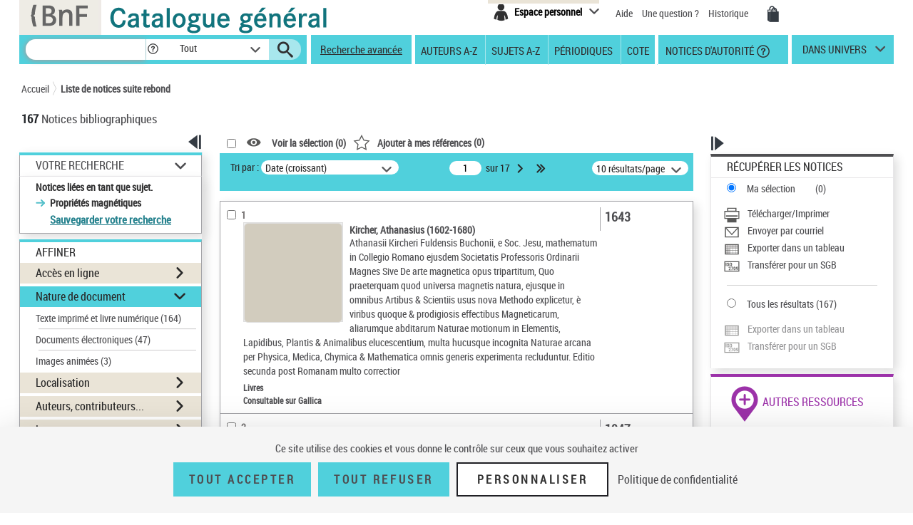

--- FILE ---
content_type: text/html;charset=utf-8
request_url: https://catalogue.bnf.fr/rechercher.do?index=SUJ3&numNotice=11944550&typeNotice=m
body_size: 36031
content:





<!DOCTYPE html>
<html xmlns="http://www.w3.org/1999/xhtml" lang="fr">
	<head>
		




        <script type="text/javascript" src="/struts/js/base/jquery-2.2.4.min.js"></script>
        <!-- script type="text/javascript" src="/struts/js/base/core.min.js?s2j=4.0.1"></script -->
<script type="text/javascript" src="/struts/js/plugins/jquery.subscribe.min.js?s2j=4.0.1"></script>

<script type="text/javascript" src="/struts/js/struts2/jquery.struts2.min.js?s2j=4.0.1"></script>

<script type="text/javascript">
    $(function () {
        jQuery.struts2_jquery.version = "4.0.1";
        jQuery.scriptPath = "/struts/";
        jQuery.ajaxSettings.traditional = true;

        jQuery.ajaxSetup({
            cache: false
        });

        jQuery.struts2_jquery.require("js/struts2/jquery.ui.struts2.min.js?s2j=4.0.1");

    });
</script>

    <link id="jquery_theme_link" rel="stylesheet"
          href="/struts/themes/smoothness/jquery-ui.css?s2j=4.0.1" type="text/css"/>

		


<meta http-equiv="Content-Type" content="text/html; charset=UTF-8" />
<meta http-equiv="X-UA-Compatible" content="IE=edge" />
<meta name="viewport" content="width=device-width, initial-scale=1">
<link rel="stylesheet" type="text/css" href="/styles/bootstrap.min.css" media="all" />
<link rel="stylesheet" type="text/css" href="/styles/fonts/pictos.css" media="all" />
<link rel="stylesheet" type="text/css" href="/styles/fonts/fonts.css" media="all" />
<link rel="stylesheet" type="text/css" href="/styles/jquery.qtip.min.css" media="all" />
<link rel="stylesheet" type="text/css" href="/styles/catagen.css" media="all" />
<link rel="stylesheet" href="/styles/select2/select2.css"  />

<script type="text/javascript" src="/js/jquery.cookieBar.js"></script>

<!--[if IE]>
<link rel="stylesheet" type="text/css" href="/styles/catagen-ie.css" media="all" />
    <![endif]-->
<script type="text/javascript" src="/js/select2/select2.js"></script>

	

		
	<script type="text/javascript" src="/js/verovio-toolkit-3.10.0.min.js"></script>




	 
	<script type="text/javascript" src="/js/tacBnF.js" ></script>
	
	<script type="text/javascript">
	// TLA #51411 29/04/21
	// En dur pour test NNB=45164822 => OK
	/* La variable est en dur dans AFF_HTML.xsl pour test => OK
	   puis dans IXMsru_AFF.xsl en fonction contenu 522$p
	*/
	
	///////////////////////////
    /* Some global variables */
    ///////////////////////////
    var vrvToolkit = new verovio.toolkit();
    var zoom = 50;
    var pageHeight = 2970;
    var pageWidth =  2100;
    
	function setOptions() {
        //////////////////////////////////////////////////////////////
        /* Adjust the height and width according to the window size */
        //////////////////////////////////////////////////////////////
        
        // Attention ce n'est pas fixe !
        // console.log($(document).height());
        
        // En dur 60 000 c'est le max 
        // Sinon [Error] Parameter value 62156 for 'pageHeight' out of bounds; default is 2970, minimum 100, and maximum 60000
        // pageHeight = $(document).height() * 100 / zoom ;
        // C'est juste un Warning
        pageHeight = 60000;
        
        // console.log($(window).width()); 	=> 1 903, je ne sais pas d'où cela vient !
        
        pageWidth = $(window).width() * 100 / zoom ;
        // console.log(pageWidth);			=> 3 806, quand j'inspecte l'élément svg j'ai width="1 903 px" sûrement dû au zoom
        
        // 17/05/21 - Pour ne pas déborder
        // De façon empirique sous Firebug avec width=880px ça passe => 2x880=1760
        // pageWidth = 1760;
        // 9/06/21 pour avoir le même width pour la balise svg que dans le RISM cad 1050px
        pageWidth = 2100;
        
        
		// TLA : en entrée format "Plaine & Easie Code Input"
		// adjustPageWidth: true Ne change rien
        options = {
					inputFrom: 'pae',
                    pageHeight: pageHeight,
                    pageWidth: pageWidth,
                    scale: zoom,
                    adjustPageHeight: true
                };
        vrvToolkit.setOptions(options);
    }
	
	function loadData(data, svg_output) {
        setOptions();
        // console.log(data);
     	var svg = vrvToolkit.renderData(data + "\n", options );
		// A-t-on des infos ? : NON
		// var getLog = vrvToolkit.getLog()
		// console.log(getLog);
		
		//$("#svg_output001").html(svg);
     	svg_output.html(svg);
    }
	$(document).ready(function() {
		 $('.multiple-select select').select2();
		 
		 /* Ne fonctionne pas avec des analytiques de niveau 2 par ex NNB=43550622
		 // Affichage des incipts
		 // Un peu tordu !
		 var pos = 1;
		 // La notice principale
		 var sPos = '000';
		 
		 
		 do {
			 if (window['paeIncipit' + sPos] != "") {
			 	loadData(window['paeIncipit' + sPos], $('#svg_output' + sPos));
		 	 }	
			 pos++;
			 sPos = ("0000" + pos).substr(-3);
			 // Pourquoi paeIncipit041 n'est pas définie pour NNB=39750565 sur la PFC ?
			 // pb. sûremement avec le premier cractère 522$p guillement au lieu de quote quote ! => mise en place dans xsl de replaceCharsInString()
			 // il y en a aussi un autre avant F4.B8A.
			 // Dans les autres incipits de cette NNB je n'ai pas cette anomalie !
			 console.log(sPos);
		 } while ( typeof(window['paeIncipit' + sPos]) !== 'undefined' )
		 */
		
		 // J'ai l'mpression que le - pose des pbs dans les noms de variables => n
		 // paeIncipitn1, 2 ...			Les 522$p de la notice principale
		 // paeIncipit_an1, 2 ...  		Les 522$p de l'analytique de niveau 1 a
		 // paeIncipit_a_bn1, 2 ...  	Les 522$p de l'analytique de niveau 2 a.b
			 
		// console.log("Les 522$p de la notice principale");
		var num522p = 1;
		do {	 
			if (typeof(window['paeIncipitn' + num522p]) !== 'undefined' ) {
		 		// console.log("Num522p = " + num522p);
		 		loadData(window['paeIncipitn' + num522p], $('#svg_outputn' + num522p));
		 		num522p++;
		 	}	
		} while ( typeof(window['paeIncipitn' + num522p]) !== 'undefined' )
			 
		
		// console.log("Les 522$p des analytiques de niveau 1");
		var numAnlNiv1 = 1;
		do {
			num522p = 1;
			do {	 
				if (typeof(window['paeIncipit_' + numAnlNiv1 + 'n' + num522p]) !== 'undefined' ) {
					if (window['paeIncipit_' + numAnlNiv1 + 'n' + num522p] != "") {
					     loadData(window['paeIncipit_' + numAnlNiv1 + 'n' + num522p], $('#svg_output_'  + numAnlNiv1 + 'n' + num522p));
					 }
					// console.log("Niv1/Num522p = " + numAnlNiv1 + '/' + num522p);
					num522p++;
				}	
			} while ( typeof(window['paeIncipit_' + numAnlNiv1 + 'n' + num522p]) !== 'undefined' )
			num522p = 1;
			numAnlNiv1++;	
			
		} while ( typeof(window['paeIncipit_' + numAnlNiv1 + 'n' + num522p]) !== 'undefined' )
			
		var nbAnalytiquesNiv1 = numAnlNiv1 - 1;	
			
		// console.log("Les 522$p des analytiques de niveau 2");
		var numAnlNiv1 = 1;
		var numAnlNiv2 = 1;
		do {
			num522p = 1;
			do {	 
				do {
					if (typeof(window['paeIncipit_' + numAnlNiv1 + '_' + numAnlNiv2 + 'n' + num522p]) !== 'undefined' ) {
						if (window['paeIncipit_' + numAnlNiv1 + '_' + numAnlNiv2 + 'n' + num522p] != "") {
						     loadData(window['paeIncipit_' + numAnlNiv1 + '_' + numAnlNiv2 + 'n' + num522p], $('#svg_output_'  + numAnlNiv1 + '_' + numAnlNiv2 + 'n' + num522p));
						 }
						// console.log("Niv1_Niv2/Num522p = " + numAnlNiv1 + '_' + numAnlNiv2 +'/' + num522p);
						num522p++;
					}
					
				// On itere sur toutes les 522$p de l'analytique de niveau 2	
				} while ( typeof(window['paeIncipit_' + numAnlNiv1 + '_' + numAnlNiv2 + 'n' + num522p]) !== 'undefined' )
					
				// Passage à l'analytique de niveau 2 suivante	
				num522p = 1;
				numAnlNiv2++;
			
			// On itere ...	
			} while ( typeof(window['paeIncipit_' + numAnlNiv1 + '_' + numAnlNiv2 + 'n' + num522p]) !== 'undefined' )
				
			// Passage à la première (numAnlNiv2 = 1) analytique de niveau 2 de l'analytique de niveau 1 suivante (numAnlNiv1++) 	
			num522p = 1;
			numAnlNiv1++;
			numAnlNiv2 = 1;
			
		// TLA #55576 12/07/21	
		} while (numAnlNiv1 <= nbAnalytiquesNiv1)	
			
	});
</script>



<link rel="icon" type="image/png" href="/images/icones/icone_CG.png" />

<!--[if IE]><link rel="shortcut icon" type="image/x-icon" href="/images/icones/favicon.ico" /><![endif]-->

<meta property="og:title" content="BnF Catalogue g&eacute;n&eacute;ral" />
<meta property="og:type" content="website" />
<meta property="og:image" content="https://catalogue.bnf.fr/images/bnf-catalogue-vignette-facebook.png" />
<meta property="og:url" content="https://catalogue.bnf.fr" />
<meta property="og:description" content="Plus de 13 millions de notices bibliographiques (imprim&eacute;s, documents sonores, ressources &eacute;lectroniques, manuscrits, objets...) et pr&egrave;s de 5 millions de notices d'autorit&eacute; (personnes, collectivit&eacute;s, &oelig;uvres, noms communs, noms g&eacute;ographiques, marques ... )" />




	 
	<script type="text/javascript" src="/js/tacBnF.js" ></script>	 


<title>
	Liste de notices apr&egrave;s rebond  | BnF Catalogue g&eacute;n&eacute;ral 
</title>


		 		 

		<link rel="stylesheet" type="text/css" href="/styles/popinImp.css" media="all" />
	</head>
	<body>
		<div class="container">
			<!-- Entete -->
			<a href="#ancrePremiereNotice" class="evitement">Aller au contenu</a>
			<div id="header">
				








<header role="banner">
	<input type="hidden" id="modeAdcat"  value="false"/>
	<input type="hidden" id="enqueteUrlActive"  value="false"/>
	<input type="hidden" id="enqueteUrlAccueil"  value="http://ns201.askia.com/WebProd/cgi-bin/askiaext.dll?Action=StartSurvey&amp;SurveyName=3277_BnF&amp;Source=1"/>
	<input type="hidden" id="enqueteUrlRecherche"  value="http://ns201.askia.com/WebProd/cgi-bin/askiaext.dll?Action=StartSurvey&amp;SurveyName=3277_BnF&amp;Source=2"/>
	<input type="hidden" id="enqueteUrlResultat"  value="http://ns201.askia.com/WebProd/cgi-bin/askiaext.dll?Action=StartSurvey&amp;SurveyName=3277_BnF&amp;Source=3"/>
	<input type="hidden" id="enqueteUrlNotice"  value="false"/>
	
	<!-- Entete -->
	<div class="row">
	

		<!-- Logos -->
		<div class="col-lg-6 conv-col-md-6">
			<table class="headerclass" role="presentation" > 
				<tr>
					<td class="colorgrey">					
				<a href="https://www.bnf.fr" target="_blank" class="lien-logo" data-toggle="tooltip" data-placement="bottom" data-title-perso="Acc&egrave;s au site de la Biblioth&egrave;que nationale de France" rel="tooltip" onclick="clickXiti('N', 'page.headerAccueil.clic.xiti.BnFLogo');" >
					<img src="/images/Logo_BNF_Web.png" alt="BnF&nbsp;(nouvelle fen&ecirc;tre)" class="logobnf"/>
				</a>					
					</td>
					<td>
					<h1>
						<a class = "retour-acceuil" href="/" data-toggle="tooltip" data-placement="bottom" data-title-perso="Retour &agrave; la page d'accueil du Catalogue g&eacute;n&eacute;ral" rel="tooltip" onclick="clickXiti('N', 'CCALogo');" >
							<img src="/images/Logo_Catalogue-general_Web.png" alt="Catalogue G&eacute;n&eacute;ral" class="logoTet" />
						</a>
					</h1>
					</td>
					<!--td>
						<a style="visibility:hidden;" href="https://achatsreproduction.bnf.fr/views/vel/mon_panier.jsf" class="pictos"><i class="icon-panier" data-icon="&#xe60a;">Mes demandes de reproduction</i></a>
					</td-->
					
				</tr>
			</table>
		</div>
		
		<!-- Menu transverse -->
		<div class="col-lg-6 conv-col-md-6-bis text-right">
			<div class="menu-transverse" >
			<ul>
			 	<!--li>
				<a target="_blank" href="https://s1.sphinxonline.net/surveyserver/s/VPCMN/BNF2023/catalogue-general.htm" class="lienAide" style="line-height:38px;color:red;" onclick="clickXiti('N', 'enquetebnf');" >
						Participez &agrave; l'enqu&ecirc;te &quot;La BnF et vous&quot;
						<span class="hors-viewport">Participez &agrave; l'enqu&ecirc;te &quot;La BnF et vous&quot;</span>
				</a>
					&nbsp;&nbsp;
				</li--> 	
				
					

	
<div class="espace-perso">
	<button  class="espace-perso-int2"> 
		<span class="pictos">
			<i aria-hidden="true" class="icon-espace" title="Espace personnel" data-icon="&#xe60e;"></i>
		</span>
		<span class="text">Espace personnel</span>
	</button>
	<div class="espace-perso-layer">
		<p>
		 Utilisez votre espace personnel pour :<br>
		</p>
		<ul>
			<li>		
				&nbsp;&nbsp;<strong>Réserver</strong> vos places et documents sur &nbsp;&nbsp;le site François-Mitterrand.<br>
			</li>
			<li>
				
					&nbsp;&nbsp;<strong>Réserver</strong> vos documents sur les sites &nbsp;Richelieu, Arsenal, Opéra.<br>
				
			</li>
			<li>
				&nbsp;&nbsp;<strong>Ajouter</strong> vos notices et les classer.<br>
			</li>
			
 				
				<li>
					&nbsp;&nbsp;<strong>Voir</strong> vos achats de reproductions.
				</li>
<!-- 				-->
			
		</ul>
		<form method="POST" name="auth" action="/Connecter?/rechercher.do?index=SUJ3&numNotice=11944550&typeNotice=m"target="_top">
			<button role="link"
				onClick="clickXiti('A', 'connectionEspacePerso');this.form.submit();">
				Se connecter
			</button>
		</form>
	</div>
</div>

<script type="text/javascript">
function myReferer(typeBouton){
	var locationRef= location;
	var hostname = locationRef.protocol + "//" + locationRef.host;
	var uri = locationRef.href.replace(hostname, "");
	var result = document.getElementById(typeBouton).href = document.getElementById(typeBouton).href + encodeURIComponent(uri);
	
}
</script>
				
				<li>			
					<a href="https://catalogue.bnf.fr/aide/" class="lienAide" style="line-height:38px;" onclick="clickXiti('N', 'aideGeneral');" >
<!-- 						<i aria-hidden="true" class="icon-aidec" title="Aide &agrave; la consultation du catalogue" data-icon="&#xe60c;"></i>
 -->
 						<span aria-hidden="true" >Aide</span>
					<span class="hors-viewport">Aide &agrave; la consultation du catalogue</span>
					</a>
				</li>
				<li>				
					<a href="/question.do" class="lienUneQuestion" style="line-height:38px;">
						Une question ?
					</a>
				</li>
				<!--lien historique-->
				<li>
					<a href="/historiqueRecherche.do" class="lienHistorique" style="line-height:38px;">
						Historique
					</a>
				</li>
				<!--				
				<a style="visibility:hidden;" href="https://catalogue.bnf.fr/aide/" class="lienAide">
 						Aide
					<span class="hors-viewport">Aide &agrave; la consultation du catalogue</span>
				</a> -->	
				<!-- <a style="visibility:hidden;" href="https://achatsreproduction.bnf.fr/views/vel/mon_panier.jsf" class="pictos"><i class="icon-panier" title="Panier" data-icon="&#xe60a;"></i></a> -->
				<li>
					<a href="https://achatsreproduction.bnf.fr/views/vel/mon_panier.jsf" class="pictos" onclick="clickXiti('N', 'panierMarchand');" ><i class="icon-panier" data-icon="&#xe60a;" aria-hidden="true"></i><span class="hors-viewport">Mes demandes de reproduction</span></a>
				</li>
			</ul>
				<a role="button" href="#" class="pictos" style="display:hidden;visibility:hidden;"></a>
						
				<!-- <a href="accueil.aide.biblio.lien1" target="_blank" class="pictos" onclick="clickXiti('N', 'poserUneQuestion');">
					<i aria-hidden="true" class="icon-aideb" title="Poser une question &agrave; un biblioth&eacute;caire (service SINDBAD)" data-icon="&#xe60b;"></i>
					<span class="hors-viewport">Poser une question &agrave; un biblioth&eacute;caire (service SINDBAD)(nouvelle fen&ecirc;tre)</span>
				</a> -->				
				
				<!-- Menu langues -->
								
			</div>
		</div>
		
	</div>		
</header>

<script type="text/javascript">
xitiBase = "RECHERCHE::RechercheSimple";

</script>

<div class="row">
	<nav id="menu">
		<div class="recherche">
			<form id="rechercher" name="rechercher" action="/rechercher.do;jsessionid=AE440D361DBABEAB98E4FC4F44A5A2D8" method="get" role="search">
				<input type="text" name="motRecherche" size="100" maxlength="200" value="" id="rechercher_motRecherche" aria-label="Recherche"/>
				<a href="#" role="button" class="pictos picto-help" data-toggle="tooltip" data-placement="top" data-title-perso="Pour rechercher une expression exacte, saisissez les termes recherch&eacute;s entre guillemets. Exemple : &quot;le rouge et le noir&quot;" rel="tooltip" style="background: #fff none repeat scroll 0 0; margin-left:-2px;">
					<i class="icon-help" style="margin-left:2px;" title="" data-icon="&#xe602;"></i>
				</a>
				<div class="skin-select">
					<select name="critereRecherche" id="rechercher_critereRecherche" aria-label="Dans">
    <option value="0">Tout</option>
    <option value="1">Gallica</option>
    <option value="2">Haut-de-jardin</option>
    <option value="3">Salle Ovale</option>


</select>


					
					<!-- select name="search-sel" id="search-sel">
						<option value="0">Tous</option>
					</select -->
					<span class="selecttext"></span><span class="select-arrow"></span>
				</div>
				
				<input type="hidden" name="depart" value="0" id="rechercher_depart"/>	
				<input type="hidden" name="facetteModifiee" value="ok" id="rechercher_facetteModifiee"/>
				<button type="submit" id="rechercher_0" value="Submit" class="pictos">
<i class="icon-search" aria-hidden="true" title="Lancer la recherche" data-icon="&#xe609;"></i>
					<span class="hors-viewport">Lancer la recherche</span>
</button>

			</form>



		</div>
		
		<span class="tetiereSpanBarre"  >&nbsp&nbsp</span>
		
		
		<a class="lien-avancee" href="/recherche-avancee.do?pageRech=rav" onclick="clickXiti('N', 'rechercheAvancee');" >
		Recherche avancée</a>
		
		<div class="menu">
		   <div class="skin-select-menu skin-select">
			<span class="selecttext" role="button" tabindex="0" id="rechGidees"><span>Recherches ciblées</span> <span>Autres recherches</span></span>
			<nav role="navigation">
				<ul id="rechGidListe">
					<li class="hide-large" role="presentation">Recherches ciblées</li>
					<li>
						<a href="/recherche-auteurs.do?pageRech=rau" title="Feuilleter la liste des auteurs et consulter la liste des notices bibliographiques qui leur sont liées." onclick="clickXiti('N', 'rechercheAuteurAZ');" >Auteurs A-Z</a>
					</li>
					<li>
						<a href="/recherche-sujets.do?pageRech=rsu" title="Feuilleter la liste des sujets et les notices bibliographiques qui leur sont li&eacute;s." onclick="clickXiti('N', 'rechercheSujetAZ');" >Sujets A-Z</a>
					</li>
					<li>
						<a href="/recherche-periodiques.do?pageRech=rpe&filtre=1" title="Feuilleter la liste des titres de p&eacute;riodiques ou combiner diff&eacute;rents crit&egrave;res de recherche." onclick="clickXiti('N', 'recherchePeriodique');" >Périodiques</a>
					</li>
					<li class="itemCote" >
						<a href="/recherche-cote.do?pageRech=rco" title="Rechercher un document directement par sa cote pour pouvoir le consulter." onclick="clickXiti('N', 'rechercheCote');" >Cote</a>
					</li>
					<li>
						<a href="/recherche-autorite.do?pageRech=rat" title="Rechercher des notices de personnes, collectivit&eacute;s, &oelig;uvres, noms communs, noms g&eacute;ographiques, marques, et de la Classification d&eacute;cimale Dewey." onclick="clickXiti('N', 'rechercheDAutorite');" >&nbsp;Notices d'autorité</a>
						<a href="#" role="button" class="pictos picto-help boldno" data-toggle="tooltip" data-placement="top" data-title-perso="Rechercher des notices de personnes, collectivit&eacute;s, &oelig;uvres, noms communs, noms g&eacute;ographiques, marques, et de la Classification d&eacute;cimale Dewey." rel="tooltip"><i class="icon-help help-autorite" title="" data-icon="&#xe602;"></i></a>
					</li>
				</ul>
			</nav>
			</div>
		</div> 
		<div class="univers">
			
			<a href="#" title="dans univers">
				dans univers</a>
			</li>
			<div class="univers-layer">
				<ul>
					<li class="hide-large" role="presentation">Dans les univers</li>
					<li><a href="/recherche-uni-jeun.do?pageRech=ruj" title="Rechercher dans les collections destin&eacute;es &agrave; la jeunesse (livres, p&eacute;riodiques, documents audiovisuels, etc.)." onclick="clickXiti('N', 'rechercheUniversJeunesse');" >jeunesse</a></li>
					<li><a href="/recherche-uni-images-cartes.do?pageRech=imc" title="Rechercher dans les collections destin&eacute;es aux images et cartes (livres, p&eacute;riodiques, documents audiovisuels, etc.)." onclick="clickXiti('N', 'rechercheUniversCartesEtImages');" >images et cartes</a></li>
					<li><a href="/recherche-uni-musique.do?pageRech=mus" title="Rechercher dans les collections destin&eacute;es &agrave; la musique (livres, p&eacute;riodiques, documents audiovisuels, etc.)." onclick="clickXiti('N', 'rechercheUniversMusique');" >musique</a></li>
				</ul>
			</div>
		</div>
	</nav>
</div>


			</div>
			<!-- Tiles to load the content of the layout -->
			










<main role="main" id="main">
<div id="corps">
	<div class="row">
		<!-- Outils pour taille du texte -->
		<div class="outilstexte"><!--<a href="#" class="pictos"><i class="icon-a+" title="Augmenter la taille de texte" data-icon="&#xe613;"></i></a> <a href="#" class="pictos"><i class="icon-a-" title="Diminuer la taille de texte" data-icon="&#xe612;"></i></a>--></div>
		<!-- Fil d'Ariane -->
		<div class="ariane">
			


<!-- import du CSS pour la cookie bar -->
<link rel="stylesheet" type="text/css" href="/styles/cookieBar.css" media="all" />

<nav id="filAriane" class="filAriane">

<ul>
	<li><a href="/">Accueil</a></li>

	<!--&nbsp;&gt;&nbsp; --> 
	
	<li>
	
		<a href="/rechercher.do?index=SUJ3&amp;numNotice=11944550&amp;typeNotice=m" id="noeud-1" onclick="clickXiti('N', 'FilAriane-Liste de notices suite rebond');">
			Liste de notices suite rebond
		</a> 
	</li>
<!--  <span>Résultats de recherche simple</span> -->
</ul>
</nav>

<script type="text/javascript">

</script>
	
		</div>
		<!-- Nombre de notices -->
		<div class="nbnotices" id="result" role="heading" aria-level="1">
			<span class="nb" id="nbNotice">167</span>
			
				Notices bibliographiques
			
			
			
				 
<!-- 			</h1> -->
		</div>
		
		
		<!-- permet l'affichage du lien pour l'enquete -->
		
		
		
		
	</div>
	<div class="row">
		<!-- -------------------------------------------- -->
		<!-- Colonne de gauche -->
		<div class="col-lg-3 conv-col-md-3 colonne1">
			











	
<!-- Facettes -->
<div class="facettes">
	<div class="affichage-colonne">
		<button role="button" class="pictos picto-open button-picto" onclick="clickXiti('A', 'fermetureFacette');" >
			<i aria-hidden="true" class="icon-replier" title="Fermer ce volet" data-icon="&#xe617;"></i>
			<span class="hors-viewport">Fermer ce volet affinage</span>
		</button>
		<button role="button" class="pictos picto-close button-picto" onclick="clickXiti('A', 'ouvertureFacette');" >
			<i aria-hidden="true" class="icon-deplier" title="Ouvrir ce volet" data-icon="&#xe618;"></i>
			<span class="hors-viewport">Ouvrir ce volet affinage</span>
		</button>
	</div>
	<div class="facettes-int">
	
	
	
		





	
	
	
		<!-- Recap de la recherche -->
		
		
		<div id="recSimpleTmp" class="recherche-simple div-opened">
			
			
			
			
			
			
			
			
				<h2><a href="#" class="your-search" role="button">Votre Recherche</a></h2>
			
			<div class="recap" id="titreRecherche" style="word-wrap: break-word;">
				 
				
				
				
				
				
				
				
				
				
				
				<ul>
				
				
				
					
					
					<!-- Anomalie nom du getter !!!! => Echec TF RAAZ_Navigation03 -->
					
						
						Notices li&eacute;es en tant que sujet.
						<ul>
						
							<li>Propri&eacute;t&eacute;s magn&eacute;tiques</li>
						
						</ul>
					
				
					
					
					
				</ul>
				
				
				
				
				
				
				
				
				
					
				
					<!-- TODO -->
					<a class="lienModifRech" href="/Connecter?/rechercher.do?index=SUJ3&numNotice=11944550&typeNotice=m&ajoutRechPop=now">Sauvegarder votre recherche</a>
				
						
			</div>
			
		</div>
		<!-- Affiner -->
		<div class="affiner">
			<h2>Affiner</h2>
			
			  
			 
			
			
			



 
 









<div id="plusFacettesAffiche"




>
	
		
	
		
			
			
				<div class="section" id="titrefacette-FacEnLigne">
			
			
			
			
			
			
			
			
			<!-- Pour l'univers Musique -->
			
			
			
			<!-- Pour l'univers Musique -->
			
			
			
			
			
			
			
			
			
			
				
					
					
					
					
					
					
					
					
					
					
					
					
					
				
			
			<!-- Titre de la facette -->
			
			
				<h3 id="facetteH3">
			
			
			
				<a href="#" role="button"  aria-expanded="false">Acc&egrave;s en ligne</a>
			
			</h3>
			<!-- Contenu de la facette -->
			<div id="plusFacettes2"

 class="contenu-section"


>
											
				
					<ul>
				
				
					
						<li>
							
							
							
							
							
							
							
							
							
							
							<!-- Pour l'univers Musiue -->
							
							
							<!-- Pour l'univers Musiue -->
							
							
							
							
							
							
							
							
							
								
	 								
	 								
	 								
									
									
									
									
									
									
									
								
							 
							
							
							
							
							
							
							
								
								<a id="lienaffinage-acqnum" href="/affiner.do;jsessionid=AE440D361DBABEAB98E4FC4F44A5A2D8?motRecherche=&amp;index=SUJ3&amp;numNotice=11944550&amp;listeAffinages=FacEnLigne_acqnum&amp;afficheRegroup=false&amp;trouveDansFiltre=NoticePUB&amp;nbResultParPage=10&amp;triResultParPage=5&amp;critereRecherche=&amp;typeNotice=m"
								onclick="clickXiti('A', 'Affinage-FacEnLigne')"> 
									Ressource &eacute;lectronique acquise <span style="display:inline-block">(47)</span>
								</a>
								
							
								<hr class="facette-hr" role="presentation"  aria-hidden="true" />
							
						</li>
					
						<li>
							
							
							
							
							
							
							
							
							
							
							<!-- Pour l'univers Musiue -->
							
							
							<!-- Pour l'univers Musiue -->
							
							
							
							
							
							
							
							
							
								
	 								
	 								
	 								
									
									
									
									
									
									
									
								
							 
							
							
							
							
							
							
							
								
								<a id="lienaffinage-gallica" href="/affiner.do;jsessionid=AE440D361DBABEAB98E4FC4F44A5A2D8?motRecherche=&amp;index=SUJ3&amp;numNotice=11944550&amp;listeAffinages=FacEnLigne_gallica&amp;afficheRegroup=false&amp;trouveDansFiltre=NoticePUB&amp;nbResultParPage=10&amp;triResultParPage=5&amp;critereRecherche=&amp;typeNotice=m"
								onclick="clickXiti('A', 'Affinage-FacEnLigne')"> 
									Gallica <span style="display:inline-block">(3)</span>
								</a>
								
							
								<hr class="facette-hr" role="presentation"  aria-hidden="true" />
							
						</li>
					
						<li>
							
							
							
							
							
							
							
							
							
							
							<!-- Pour l'univers Musiue -->
							
							
							<!-- Pour l'univers Musiue -->
							
							
							
							
							
							
							
							
							
								
	 								
	 								
	 								
									
									
									
									
									
									
									
								
							 
							
							
							
							
							
							
							
								
								<a id="lienaffinage-gallicaintramurosrech" href="/affiner.do;jsessionid=AE440D361DBABEAB98E4FC4F44A5A2D8?motRecherche=&amp;index=SUJ3&amp;numNotice=11944550&amp;listeAffinages=FacEnLigne_gallicaintramurosrech&amp;afficheRegroup=false&amp;trouveDansFiltre=NoticePUB&amp;nbResultParPage=10&amp;triResultParPage=5&amp;critereRecherche=&amp;typeNotice=m"
								onclick="clickXiti('A', 'Affinage-FacEnLigne')"> 
									Gallica intra muros <span style="display:inline-block">(1)</span>
								</a>
								
							
						</li>
					
				
			</ul>
		    
		</div>
<script type='text/javascript'>
jQuery(document).ready(function () { 
	var options_plusFacettes2 = {};
	options_plusFacettes2.jqueryaction = "container";
	options_plusFacettes2.id = "plusFacettes2";
	options_plusFacettes2.href = "#";
  

jQuery.struts2_jquery.bind(jQuery('#plusFacettes2'),options_plusFacettes2);

 });  
</script>

		</div>
		
	
		
			
				<div class="section section-opened" id="titrefacette-FacNatDoc">
			
			
			
			
			
			
			
			
			
			<!-- Pour l'univers Musique -->
			
			
			
			<!-- Pour l'univers Musique -->
			
			
			
			
			
			
			
			
			
			
				
					
					
					
					
					
					
					
					
					
					
					
					
					
				
			
			<!-- Titre de la facette -->
			
			
				<h3 id="facetteH3">
			
			
				
				<a href="#" role="button" aria-expanded="true">Nature de document</a>
			
			
			</h3>
			<!-- Contenu de la facette -->
			<div id="plusFacettes3"

 class="contenu-section"


>
											
				
					<ul>
				
				
					
						<li>
							
							
							
							
							
							
							
							
							
							
							<!-- Pour l'univers Musiue -->
							
							
							<!-- Pour l'univers Musiue -->
							
							
							
							
							
							
							
							
							
								
	 								
	 								
	 								
									
									
									
									
									
									
									
								
							 
							
							
							
							
							
							
							
								
								<a id="lienaffinage-a" href="/affiner.do;jsessionid=AE440D361DBABEAB98E4FC4F44A5A2D8?motRecherche=&amp;index=SUJ3&amp;numNotice=11944550&amp;listeAffinages=FacNatDoc_a&amp;afficheRegroup=false&amp;trouveDansFiltre=NoticePUB&amp;nbResultParPage=10&amp;triResultParPage=5&amp;critereRecherche=&amp;typeNotice=m"
								onclick="clickXiti('A', 'Affinage-FacNatDoc')"> 
									Texte imprim&eacute; et livre num&eacute;rique <span style="display:inline-block">(164)</span>
								</a>
								
							
								<hr class="facette-hr" role="presentation"  aria-hidden="true" />
							
						</li>
					
						<li>
							
							
							
							
							
							
							
							
							
							
							<!-- Pour l'univers Musiue -->
							
							
							<!-- Pour l'univers Musiue -->
							
							
							
							
							
							
							
							
							
								
	 								
	 								
	 								
									
									
									
									
									
									
									
								
							 
							
							
							
							
							
							
							
								
								<a id="lienaffinage-s" href="/affiner.do;jsessionid=AE440D361DBABEAB98E4FC4F44A5A2D8?motRecherche=&amp;index=SUJ3&amp;numNotice=11944550&amp;listeAffinages=FacNatDoc_s&amp;afficheRegroup=false&amp;trouveDansFiltre=NoticePUB&amp;nbResultParPage=10&amp;triResultParPage=5&amp;critereRecherche=&amp;typeNotice=m"
								onclick="clickXiti('A', 'Affinage-FacNatDoc')"> 
									Documents &eacute;lectroniques <span style="display:inline-block">(47)</span>
								</a>
								
							
								<hr class="facette-hr" role="presentation"  aria-hidden="true" />
							
						</li>
					
						<li>
							
							
							
							
							
							
							
							
							
							
							<!-- Pour l'univers Musiue -->
							
							
							<!-- Pour l'univers Musiue -->
							
							
							
							
							
							
							
							
							
								
	 								
	 								
	 								
									
									
									
									
									
									
									
								
							 
							
							
							
							
							
							
							
								
								<a id="lienaffinage-h" href="/affiner.do;jsessionid=AE440D361DBABEAB98E4FC4F44A5A2D8?motRecherche=&amp;index=SUJ3&amp;numNotice=11944550&amp;listeAffinages=FacNatDoc_h&amp;afficheRegroup=false&amp;trouveDansFiltre=NoticePUB&amp;nbResultParPage=10&amp;triResultParPage=5&amp;critereRecherche=&amp;typeNotice=m"
								onclick="clickXiti('A', 'Affinage-FacNatDoc')"> 
									Images anim&eacute;es <span style="display:inline-block">(3)</span>
								</a>
								
							
						</li>
					
				
			</ul>
		    
		</div>
<script type='text/javascript'>
jQuery(document).ready(function () { 
	var options_plusFacettes3 = {};
	options_plusFacettes3.jqueryaction = "container";
	options_plusFacettes3.id = "plusFacettes3";
	options_plusFacettes3.href = "#";
  

jQuery.struts2_jquery.bind(jQuery('#plusFacettes3'),options_plusFacettes3);

 });  
</script>

		</div>
		
	
		
			
			
				<div class="section" id="titrefacette-FacLocal">
			
			
			
			
			
			
			
			
			<!-- Pour l'univers Musique -->
			
			
			
			<!-- Pour l'univers Musique -->
			
			
			
			
			
			
			
			
			
			
				
					
					
					
					
					
					
					
					
					
					
					
					
					
				
			
			<!-- Titre de la facette -->
			
			
				<h3 id="facetteH3">
			
			
			
				<a href="#" role="button"  aria-expanded="false">Localisation</a>
			
			</h3>
			<!-- Contenu de la facette -->
			<div id="plusFacettes4"

 class="contenu-section"


>
											
				
					<ul>
				
				
					
						<li>
							
							
							
							
							
							
							
							
							
							
							<!-- Pour l'univers Musiue -->
							
							
							<!-- Pour l'univers Musiue -->
							
							
							
							
							
							
							
							
							
								
	 								
	 								
	 								
									
									
									
									
									
									
									
								
							 
							
							
							
							
							
							
							
								
								<a id="lienaffinage-Lcl1AGal" href="/affiner.do;jsessionid=AE440D361DBABEAB98E4FC4F44A5A2D8?motRecherche=&amp;index=SUJ3&amp;numNotice=11944550&amp;listeAffinages=FacLocal_Lcl1AGal&amp;afficheRegroup=false&amp;trouveDansFiltre=NoticePUB&amp;nbResultParPage=10&amp;triResultParPage=5&amp;critereRecherche=&amp;typeNotice=m"
								onclick="clickXiti('A', 'Affinage-FacLocal')"> 
									Consultable sur Gallica <span style="display:inline-block">(3)</span>
								</a>
								
							
								<hr class="facette-hr" role="presentation"  aria-hidden="true" />
							
						</li>
					
						<li>
							
							
							
							
							
							
							
							
							
							
							<!-- Pour l'univers Musiue -->
							
							
							<!-- Pour l'univers Musiue -->
							
							
							
							
							
							
							
							
							
								
	 								
	 								
	 								
									
									
									
									
									
									
									
								
							 
							
							
							
							
							
							
								
								
								 							
								
									
								
									
									

			
			
								<span class="facetteParent">												
													
													<!--  Cas facette localisation -->											
													<!-- <hr class="facette-hr" /> -->																			
												

												 <button onclick="clickXiti('A', 'fermetureAction');" class="affParent pictosFacette" >
														<span class="hors-viewport">Fermer ce volet</span>
												</button>												
												
												<a id="lienaffinage-Lcl1BHdj" href="/affiner.do;jsessionid=AE440D361DBABEAB98E4FC4F44A5A2D8?motRecherche=&amp;index=SUJ3&amp;numNotice=11944550&amp;listeAffinages=FacLocal_Lcl1BHdj&amp;afficheRegroup=false&amp;trouveDansFiltre=NoticePUB&amp;nbResultParPage=10&amp;triResultParPage=5&amp;critereRecherche=&amp;typeNotice=m"
												onclick="clickXiti('Affinage-FacLocal')"> 
													Biblioth&egrave;que du Haut-de-jardin <span style="display:inline-block">(49)</span>
												</a>
											</span>	
									
									
									
															
								
									<ul >
								
								
									<li>
									
									
									
									
									
									
									
									
									
									<!-- Pour l'univers Musique -->
									
									
									<!-- Pour l'univers Musique -->
							
									
									
									
									
									
									
										
			 								
			 								
			 								
											
											
											
											
											
											
											
										
									
									
									
										<span class="facetteDecennie">
											<!--  Pas de liseré separateur pour les decennies : uniquement facette Spectacles -->
																							
												<hr class="facette-hr" role="presentation"  aria-hidden="true"/>																			
																		
											<a id="lienaffinage-Lcl2AHdjHAcqnum" href="/affiner.do;jsessionid=AE440D361DBABEAB98E4FC4F44A5A2D8?motRecherche=&amp;index=SUJ3&amp;numNotice=11944550&amp;listeAffinages=FacLocal_Lcl2AHdjHAcqnum&amp;afficheRegroup=false&amp;trouveDansFiltre=NoticePUB&amp;nbResultParPage=10&amp;triResultParPage=5&amp;critereRecherche=&amp;typeNotice=m"
											onclick="clickXiti('A', 'Affinage-FacLocal')"> 
												Ressource &eacute;lectronique acquise <span style="display:inline-block">(47)</span>
											</a>
										</span>
									
									
									</li>
								
									<li>
									
									
									
									
									
									
									
									
									
									<!-- Pour l'univers Musique -->
									
									
									<!-- Pour l'univers Musique -->
							
									
									
									
									
									
									
										
			 								
			 								
			 								
											
											
											
											
											
											
											
										
									
									
									
										<span class="facetteDecennie">
											<!--  Pas de liseré separateur pour les decennies : uniquement facette Spectacles -->
																							
												<hr class="facette-hr" role="presentation"  aria-hidden="true"/>																			
																		
											<a id="lienaffinage-Lcl2EHdjSalC" href="/affiner.do;jsessionid=AE440D361DBABEAB98E4FC4F44A5A2D8?motRecherche=&amp;index=SUJ3&amp;numNotice=11944550&amp;listeAffinages=FacLocal_Lcl2EHdjSalC&amp;afficheRegroup=false&amp;trouveDansFiltre=NoticePUB&amp;nbResultParPage=10&amp;triResultParPage=5&amp;critereRecherche=&amp;typeNotice=m"
											onclick="clickXiti('A', 'Affinage-FacLocal')"> 
												Libre acc&egrave;s - Sciences et Techniques (salle C) <span style="display:inline-block">(2)</span>
											</a>
										</span>
									
									
									</li>
								
								</ul>
							
								
							
								<hr class="facette-hr" role="presentation"  aria-hidden="true" />
							
						</li>
					
						<li>
							
							
							
							
							
							
							
							
							
							
							<!-- Pour l'univers Musiue -->
							
							
							<!-- Pour l'univers Musiue -->
							
							
							
							
							
							
							
							
							
								
	 								
	 								
	 								
									
									
									
									
									
									
									
								
							 
							
							
							
							
							
							
								
								
								 							
								
									
								
									
									

			
			
								<span class="facetteParent">												
													
													<!--  Cas facette localisation -->											
													<!-- <hr class="facette-hr" /> -->																			
												

												 <button onclick="clickXiti('A', 'fermetureAction');" class="affParent pictosFacette" >
														<span class="hors-viewport">Fermer ce volet</span>
												</button>												
												
												<a id="lienaffinage-Lcl1CRdj" href="/affiner.do;jsessionid=AE440D361DBABEAB98E4FC4F44A5A2D8?motRecherche=&amp;index=SUJ3&amp;numNotice=11944550&amp;listeAffinages=FacLocal_Lcl1CRdj&amp;afficheRegroup=false&amp;trouveDansFiltre=NoticePUB&amp;nbResultParPage=10&amp;triResultParPage=5&amp;critereRecherche=&amp;typeNotice=m"
												onclick="clickXiti('Affinage-FacLocal')"> 
													Biblioth&egrave;que de recherche <span style="display:inline-block">(161)</span>
												</a>
											</span>	
									
									
									
															
								
									<ul >
								
								
									<li>
									
									
									
									
									
									
									
									
									
									<!-- Pour l'univers Musique -->
									
									
									<!-- Pour l'univers Musique -->
							
									
									
									
									
									
									
										
			 								
			 								
			 								
											
											
											
											
											
											
											
										
									
									
									
										<span class="facetteDecennie">
											<!--  Pas de liseré separateur pour les decennies : uniquement facette Spectacles -->
																							
												<hr class="facette-hr" role="presentation"  aria-hidden="true"/>																			
																		
											<a id="lienaffinage-Lcl2ARdjGim" href="/affiner.do;jsessionid=AE440D361DBABEAB98E4FC4F44A5A2D8?motRecherche=&amp;index=SUJ3&amp;numNotice=11944550&amp;listeAffinages=FacLocal_Lcl2ARdjGim&amp;afficheRegroup=false&amp;trouveDansFiltre=NoticePUB&amp;nbResultParPage=10&amp;triResultParPage=5&amp;critereRecherche=&amp;typeNotice=m"
											onclick="clickXiti('A', 'Affinage-FacLocal')"> 
												Gallica intra muros <span style="display:inline-block">(1)</span>
											</a>
										</span>
									
									
									</li>
								
									<li>
									
									
									
									
									
									
									
									
									
									<!-- Pour l'univers Musique -->
									
									
									<!-- Pour l'univers Musique -->
							
									
									
									
									
									
									
										
			 								
			 								
			 								
											
											
											
											
											
											
											
										
									
									
									
										<span class="facetteDecennie">
											<!--  Pas de liseré separateur pour les decennies : uniquement facette Spectacles -->
																							
												<hr class="facette-hr" role="presentation"  aria-hidden="true"/>																			
																		
											<a id="lienaffinage-Lcl2BRdjEAcqnum" href="/affiner.do;jsessionid=AE440D361DBABEAB98E4FC4F44A5A2D8?motRecherche=&amp;index=SUJ3&amp;numNotice=11944550&amp;listeAffinages=FacLocal_Lcl2BRdjEAcqnum&amp;afficheRegroup=false&amp;trouveDansFiltre=NoticePUB&amp;nbResultParPage=10&amp;triResultParPage=5&amp;critereRecherche=&amp;typeNotice=m"
											onclick="clickXiti('A', 'Affinage-FacLocal')"> 
												Ressource &eacute;lectronique acquise <span style="display:inline-block">(47)</span>
											</a>
										</span>
									
									
									</li>
								
									<li>
									
									
									
									
									
									
									
									
									
									<!-- Pour l'univers Musique -->
									
									
									<!-- Pour l'univers Musique -->
							
									
									
									
									
									
									
										
			 								
			 								
			 								
											
											
											
											
											
											
											
										
									
									
										
										
										
											<!--  Cas facette localisation -->												
											<hr class="facette-hr" />																			
										 
										
										
										
										<span class="facetteParent">												
													
													<!--  Cas facette localisation -->											
													<!-- <hr class="facette-hr" /> -->																			
												

												 <button onclick="clickXiti('A', 'fermetureAction');" class="affParent pictosFacette-close">
														<span class="hors-viewport">Fermer ce volet</span>
												</button>												
												
												<a id="lienaffinage-Lcl2CRdjTol" href="/affiner.do;jsessionid=AE440D361DBABEAB98E4FC4F44A5A2D8?motRecherche=&amp;index=SUJ3&amp;numNotice=11944550&amp;listeAffinages=FacLocal_Lcl2CRdjTol&amp;afficheRegroup=false&amp;trouveDansFiltre=NoticePUB&amp;nbResultParPage=10&amp;triResultParPage=5&amp;critereRecherche=&amp;typeNotice=m"
												onclick="clickXiti('Affinage-FacLocal')"> 
													Fran&ccedil;ois Mitterrand <span style="display:inline-block">(114)</span>
												</a>
											</span>	
										
										
										<ul style='display: none;'>
										
											<li>
											
											
											
											
											
											
											
											
							
							<!-- Pour l'univers Musique -->
							
							
							
							<!-- Pour l'univers Musique -->
							
											
											
											
											
											
											
											
												
					 								
					 								
					 								
													
													
													
													
													
													
													
												
											
											<span class="facetteAnnee">												
													
													<!--  Cas facette localisation -->											
													<hr class="facette-hr" role="presentation"  aria-hidden="true" />																			
												
												<a id="lienaffinage-Lcl3ARdjTolMag" href="/affiner.do;jsessionid=AE440D361DBABEAB98E4FC4F44A5A2D8?motRecherche=&amp;index=SUJ3&amp;numNotice=11944550&amp;listeAffinages=FacLocal_Lcl3ARdjTolMag&amp;afficheRegroup=false&amp;trouveDansFiltre=NoticePUB&amp;nbResultParPage=10&amp;triResultParPage=5&amp;critereRecherche=&amp;typeNotice=m"
												onclick="clickXiti('Affinage-FacLocal')"> 
													Magasin (dans toutes les salles de l'espace Recherche) <span style="display:inline-block">(84)</span>
												</a>
											</span>
											</li>
										
											<li>
											
											
											
											
											
											
											
											
							
							<!-- Pour l'univers Musique -->
							
							
							
							<!-- Pour l'univers Musique -->
							
											
											
											
											
											
											
											
												
					 								
					 								
					 								
													
													
													
													
													
													
													
												
											
											<span class="facetteAnnee">												
													
													<!--  Cas facette localisation -->											
													<hr class="facette-hr" role="presentation"  aria-hidden="true" />																			
												
												<a id="lienaffinage-Lcl3BRdjTolAV" href="/affiner.do;jsessionid=AE440D361DBABEAB98E4FC4F44A5A2D8?motRecherche=&amp;index=SUJ3&amp;numNotice=11944550&amp;listeAffinages=FacLocal_Lcl3BRdjTolAV&amp;afficheRegroup=false&amp;trouveDansFiltre=NoticePUB&amp;nbResultParPage=10&amp;triResultParPage=5&amp;critereRecherche=&amp;typeNotice=m"
												onclick="clickXiti('Affinage-FacLocal')"> 
													Magasin - Audiovisuel (salle P) <span style="display:inline-block">(3)</span>
												</a>
											</span>
											</li>
										
											<li>
											
											
											
											
											
											
											
											
							
							<!-- Pour l'univers Musique -->
							
							
							
							<!-- Pour l'univers Musique -->
							
											
											
											
											
											
											
											
												
					 								
					 								
					 								
													
													
													
													
													
													
													
												
											
											<span class="facetteAnnee">												
													
													<!--  Cas facette localisation -->											
													<hr class="facette-hr" role="presentation"  aria-hidden="true" />																			
												
												<a id="lienaffinage-Lcl3JRdjSalR" href="/affiner.do;jsessionid=AE440D361DBABEAB98E4FC4F44A5A2D8?motRecherche=&amp;index=SUJ3&amp;numNotice=11944550&amp;listeAffinages=FacLocal_Lcl3JRdjSalR&amp;afficheRegroup=false&amp;trouveDansFiltre=NoticePUB&amp;nbResultParPage=10&amp;triResultParPage=5&amp;critereRecherche=&amp;typeNotice=m"
												onclick="clickXiti('Affinage-FacLocal')"> 
													Libre acc&egrave;s - Sciences et Techniques (salle R) <span style="display:inline-block">(1)</span>
												</a>
											</span>
											</li>
										
											<li>
											
											
											
											
											
											
											
											
							
							<!-- Pour l'univers Musique -->
							
							
							
							<!-- Pour l'univers Musique -->
							
											
											
											
											
											
											
											
												
					 								
					 								
					 								
													
													
													
													
													
													
													
												
											
											<span class="facetteAnnee">												
													
													<!--  Cas facette localisation -->											
													<hr class="facette-hr" role="presentation"  aria-hidden="true" />																			
												
												<a id="lienaffinage-Lcl3KRdjSalS" href="/affiner.do;jsessionid=AE440D361DBABEAB98E4FC4F44A5A2D8?motRecherche=&amp;index=SUJ3&amp;numNotice=11944550&amp;listeAffinages=FacLocal_Lcl3KRdjSalS&amp;afficheRegroup=false&amp;trouveDansFiltre=NoticePUB&amp;nbResultParPage=10&amp;triResultParPage=5&amp;critereRecherche=&amp;typeNotice=m"
												onclick="clickXiti('Affinage-FacLocal')"> 
													Libre acc&egrave;s - Sciences et Techniques (salle S) <span style="display:inline-block">(26)</span>
												</a>
											</span>
											</li>
										
										</ul>
									
									
									
									</li>
								
								</ul>
							
								
							
						</li>
					
				
			</ul>
		    
		</div>
<script type='text/javascript'>
jQuery(document).ready(function () { 
	var options_plusFacettes4 = {};
	options_plusFacettes4.jqueryaction = "container";
	options_plusFacettes4.id = "plusFacettes4";
	options_plusFacettes4.href = "#";
  

jQuery.struts2_jquery.bind(jQuery('#plusFacettes4'),options_plusFacettes4);

 });  
</script>

		</div>
		
	
		
	
		
	
		
	
		
	
		
	
		
	
		
	
		
	
		
	
		
	
		
	
		
	
		
	
		
	
		
			
			
				<div class="section" id="titrefacette-AUT3">
			
			
			
			
			
			
			
			
			<!-- Pour l'univers Musique -->
			
			
			
			<!-- Pour l'univers Musique -->
			
			
			
			
			
			
			
			
			
			
				
					
					
					
					
					
					
					
					
					
					
					
					
					
				
			
			<!-- Titre de la facette -->
			
			
				<h3 id="facetteH3">
			
			
			
				<a href="#" role="button"  aria-expanded="false">Auteurs, contributeurs...</a>
			
			</h3>
			<!-- Contenu de la facette -->
			<div id="plusFacettes19"

 class="contenu-section"


>
											
				
					<ul>
				
				
					
						<li>
							
							
							
							
							
							
							
							
							
							
							<!-- Pour l'univers Musiue -->
							
							
							<!-- Pour l'univers Musiue -->
							
							
							
							
							
							
							
							
							
								
	 								
	 								
	 								
									
									
									
									
									
									
									
								
							 
							
							
							
							
							
							
							
								
								<a id="lienaffinage-12298982" href="/affiner.do;jsessionid=AE440D361DBABEAB98E4FC4F44A5A2D8?motRecherche=&amp;index=SUJ3&amp;numNotice=11944550&amp;listeAffinages=AUT3_12298982&amp;afficheRegroup=false&amp;trouveDansFiltre=NoticePUB&amp;nbResultParPage=10&amp;triResultParPage=5&amp;critereRecherche=&amp;typeNotice=m"
								onclick="clickXiti('A', 'Affinage-AUT3')"> 
									Landolt-B&ouml;rnstein <span style="display:inline-block">(43)</span>
								</a>
								
							
								<hr class="facette-hr" role="presentation"  aria-hidden="true" />
							
						</li>
					
						<li>
							
							
							
							
							
							
							
							
							
							
							<!-- Pour l'univers Musiue -->
							
							
							<!-- Pour l'univers Musiue -->
							
							
							
							
							
							
							
							
							
								
	 								
	 								
	 								
									
									
									
									
									
									
									
								
							 
							
							
							
							
							
							
							
								
								<a id="lienaffinage-12304989" href="/affiner.do;jsessionid=AE440D361DBABEAB98E4FC4F44A5A2D8?motRecherche=&amp;index=SUJ3&amp;numNotice=11944550&amp;listeAffinages=AUT3_12304989&amp;afficheRegroup=false&amp;trouveDansFiltre=NoticePUB&amp;nbResultParPage=10&amp;triResultParPage=5&amp;critereRecherche=&amp;typeNotice=m"
								onclick="clickXiti('A', 'Affinage-AUT3')"> 
									Madelung, Otfried (1922-2017) <span style="display:inline-block">(27)</span>
								</a>
								
							
								<hr class="facette-hr" role="presentation"  aria-hidden="true" />
							
						</li>
					
						<li>
							
							
							
							
							
							
							
							
							
							
							<!-- Pour l'univers Musiue -->
							
							
							<!-- Pour l'univers Musiue -->
							
							
							
							
							
							
							
							
							
								
	 								
	 								
	 								
									
									
									
									
									
									
									
								
							 
							
							
							
							
							
							
							
								
								<a id="lienaffinage-12309065" href="/affiner.do;jsessionid=AE440D361DBABEAB98E4FC4F44A5A2D8?motRecherche=&amp;index=SUJ3&amp;numNotice=11944550&amp;listeAffinages=AUT3_12309065&amp;afficheRegroup=false&amp;trouveDansFiltre=NoticePUB&amp;nbResultParPage=10&amp;triResultParPage=5&amp;critereRecherche=&amp;typeNotice=m"
								onclick="clickXiti('A', 'Affinage-AUT3')"> 
									Wijn, Henricus P. J. <span style="display:inline-block">(21)</span>
								</a>
								
							
						</li>
					
				
			</ul>
		      
			     <div class="boutonplusfacettes">
					<a id="publishanchor19" href="javascript:void(0)" class="pictos picto-open" onclick="this.style.cursor='wait'">
						<i class="icon-voirplus" aria-hidden="true" title="Ajouter un filtre" data-icon="&#xe61a;"></i>
						<span class="hors-viewport">Ajouter un filtre</span>
					</a>
<script type='text/javascript'>
jQuery(document).ready(function () { 
	var options_publishanchor19 = {};
	options_publishanchor19.jqueryaction = "anchor";
	options_publishanchor19.id = "publishanchor19";
	options_publishanchor19.targets = "plusFacettesAffiche";
	options_publishanchor19.href = "/plusFacettes.do;jsessionid=AE440D361DBABEAB98E4FC4F44A5A2D8";
	options_publishanchor19.hrefparameter = "facetteModifiee=AUT3&indexTitreFacette=18&trouveDansFiltre=NoticePUB&afficheRegroup=false&nbResultParPage=10&triResultParPage=5&motRecherche=&index=SUJ3&numNotice=11944550&critereRecherche=&listeAffinages=&typeNotice=m";

jQuery.struts2_jquery.bind(jQuery('#publishanchor19'),options_publishanchor19);

 });  
</script>
			     </div>
			
		</div>
<script type='text/javascript'>
jQuery(document).ready(function () { 
	var options_plusFacettes19 = {};
	options_plusFacettes19.jqueryaction = "container";
	options_plusFacettes19.id = "plusFacettes19";
	options_plusFacettes19.href = "#";
  

jQuery.struts2_jquery.bind(jQuery('#plusFacettes19'),options_plusFacettes19);

 });  
</script>

		</div>
		
	
		
			
			
				<div class="section" id="titrefacette-FacLan">
			
			
			
			
			
			
			
			
			<!-- Pour l'univers Musique -->
			
			
			
			<!-- Pour l'univers Musique -->
			
			
			
			
			
			
			
			
			
			
				
					
					
					
					
					
					
					
					
					
					
					
					
					
				
			
			<!-- Titre de la facette -->
			
			
				<h3 id="facetteH3">
			
			
			
				<a href="#" role="button"  aria-expanded="false">Langues</a>
			
			</h3>
			<!-- Contenu de la facette -->
			<div id="plusFacettes20"

 class="contenu-section"


>
											
				
					<ul>
				
				
					
						<li>
							
							
							
							
							
							
							
							
							
							
							<!-- Pour l'univers Musiue -->
							
							
							<!-- Pour l'univers Musiue -->
							
							
							
							
							
							
							
							
							
								
	 								
	 								
	 								
									
									
									
									
									
									
									
								
							 
							
							
							
							
							
							
							
								
								<a id="lienaffinage-eng" href="/affiner.do;jsessionid=AE440D361DBABEAB98E4FC4F44A5A2D8?motRecherche=&amp;index=SUJ3&amp;numNotice=11944550&amp;listeAffinages=FacLan_eng&amp;afficheRegroup=false&amp;trouveDansFiltre=NoticePUB&amp;nbResultParPage=10&amp;triResultParPage=5&amp;critereRecherche=&amp;typeNotice=m"
								onclick="clickXiti('A', 'Affinage-FacLan')"> 
									anglais <span style="display:inline-block">(151)</span>
								</a>
								
							
								<hr class="facette-hr" role="presentation"  aria-hidden="true" />
							
						</li>
					
						<li>
							
							
							
							
							
							
							
							
							
							
							<!-- Pour l'univers Musiue -->
							
							
							<!-- Pour l'univers Musiue -->
							
							
							
							
							
							
							
							
							
								
	 								
	 								
	 								
									
									
									
									
									
									
									
								
							 
							
							
							
							
							
							
							
								
								<a id="lienaffinage-fre" href="/affiner.do;jsessionid=AE440D361DBABEAB98E4FC4F44A5A2D8?motRecherche=&amp;index=SUJ3&amp;numNotice=11944550&amp;listeAffinages=FacLan_fre&amp;afficheRegroup=false&amp;trouveDansFiltre=NoticePUB&amp;nbResultParPage=10&amp;triResultParPage=5&amp;critereRecherche=&amp;typeNotice=m"
								onclick="clickXiti('A', 'Affinage-FacLan')"> 
									fran&ccedil;ais <span style="display:inline-block">(8)</span>
								</a>
								
							
								<hr class="facette-hr" role="presentation"  aria-hidden="true" />
							
						</li>
					
						<li>
							
							
							
							
							
							
							
							
							
							
							<!-- Pour l'univers Musiue -->
							
							
							<!-- Pour l'univers Musiue -->
							
							
							
							
							
							
							
							
							
								
	 								
	 								
	 								
									
									
									
									
									
									
									
								
							 
							
							
							
							
							
							
							
								
								<a id="lienaffinage-ger" href="/affiner.do;jsessionid=AE440D361DBABEAB98E4FC4F44A5A2D8?motRecherche=&amp;index=SUJ3&amp;numNotice=11944550&amp;listeAffinages=FacLan_ger&amp;afficheRegroup=false&amp;trouveDansFiltre=NoticePUB&amp;nbResultParPage=10&amp;triResultParPage=5&amp;critereRecherche=&amp;typeNotice=m"
								onclick="clickXiti('A', 'Affinage-FacLan')"> 
									allemand <span style="display:inline-block">(7)</span>
								</a>
								
							
						</li>
					
				
			</ul>
		      
			     <div class="boutonplusfacettes">
					<a id="publishanchor20" href="javascript:void(0)" class="pictos picto-open" onclick="this.style.cursor='wait'">
						<i class="icon-voirplus" aria-hidden="true" title="Ajouter un filtre" data-icon="&#xe61a;"></i>
						<span class="hors-viewport">Ajouter un filtre</span>
					</a>
<script type='text/javascript'>
jQuery(document).ready(function () { 
	var options_publishanchor20 = {};
	options_publishanchor20.jqueryaction = "anchor";
	options_publishanchor20.id = "publishanchor20";
	options_publishanchor20.targets = "plusFacettesAffiche";
	options_publishanchor20.href = "/plusFacettes.do;jsessionid=AE440D361DBABEAB98E4FC4F44A5A2D8";
	options_publishanchor20.hrefparameter = "facetteModifiee=FacLan&indexTitreFacette=19&trouveDansFiltre=NoticePUB&afficheRegroup=false&nbResultParPage=10&triResultParPage=5&motRecherche=&index=SUJ3&numNotice=11944550&critereRecherche=&listeAffinages=&typeNotice=m";

jQuery.struts2_jquery.bind(jQuery('#publishanchor20'),options_publishanchor20);

 });  
</script>
			     </div>
			
		</div>
<script type='text/javascript'>
jQuery(document).ready(function () { 
	var options_plusFacettes20 = {};
	options_plusFacettes20.jqueryaction = "container";
	options_plusFacettes20.id = "plusFacettes20";
	options_plusFacettes20.href = "#";
  

jQuery.struts2_jquery.bind(jQuery('#plusFacettes20'),options_plusFacettes20);

 });  
</script>

		</div>
		
	
		
			
			
				<div class="section" id="titrefacette-FacDat">
			
			
			
			
			
			
			
			
			<!-- Pour l'univers Musique -->
			
			
			
			<!-- Pour l'univers Musique -->
			
			
			
			
			
			
			
			
			
			
				
					
					
					
					
					
					
					
					
					
					
					
					
					
				
			
			<!-- Titre de la facette -->
			
			
				<h3 id="facetteH3">
			
			
			
				<a href="#" role="button"  aria-expanded="false">Date de publication</a>
			
			</h3>
			<!-- Contenu de la facette -->
			<div id="plusFacettes21"

 class="contenu-section"


>
											
				
					<ul>
				
				
					
						<li>
							
							
							
							
							
							
							
							
							
							
							<!-- Pour l'univers Musiue -->
							
							
							<!-- Pour l'univers Musiue -->
							
							
							
							
							
							
							
							
							
								
	 								
	 								
	 								
									
									
									
									
									
									
									
								
							 
							
							
							
							
							
							
							
								
								<a id="lienaffinage-1600.0!1699.9" href="/affiner.do;jsessionid=AE440D361DBABEAB98E4FC4F44A5A2D8?motRecherche=&amp;index=SUJ3&amp;numNotice=11944550&amp;listeAffinages=FacDat_1600.0%211699.9&amp;afficheRegroup=false&amp;trouveDansFiltre=NoticePUB&amp;nbResultParPage=10&amp;triResultParPage=5&amp;critereRecherche=&amp;typeNotice=m"
								onclick="clickXiti('A', 'Affinage-FacDat')"> 
									1600-1699 <span style="display:inline-block">(1)</span>
								</a>
								
							
								<hr class="facette-hr" role="presentation"  aria-hidden="true" />
							
						</li>
					
						<li>
							
							
							
							
							
							
							
							
							
							
							<!-- Pour l'univers Musiue -->
							
							
							<!-- Pour l'univers Musiue -->
							
							
							
							
							
							
							
							
							
								
	 								
	 								
	 								
									
									
									
									
									
									
									
								
							 
							
							
							
							
							
							
							
								
								<a id="lienaffinage-1900.0!1999.9" href="/affiner.do;jsessionid=AE440D361DBABEAB98E4FC4F44A5A2D8?motRecherche=&amp;index=SUJ3&amp;numNotice=11944550&amp;listeAffinages=FacDat_1900.0%211999.9&amp;afficheRegroup=false&amp;trouveDansFiltre=NoticePUB&amp;nbResultParPage=10&amp;triResultParPage=5&amp;critereRecherche=&amp;typeNotice=m"
								onclick="clickXiti('A', 'Affinage-FacDat')"> 
									1900-1999 <span style="display:inline-block">(98)</span>
								</a>
								
							
								<hr class="facette-hr" role="presentation"  aria-hidden="true" />
							
						</li>
					
						<li>
							
							
							
							
							
							
							
							
							
							
							<!-- Pour l'univers Musiue -->
							
							
							<!-- Pour l'univers Musiue -->
							
							
							
							
							
							
							
							
							
								
	 								
	 								
	 								
									
									
									
									
									
									
									
								
							 
							
							
							
							
							
							
							
								
								<a id="lienaffinage-2000.0!2099.9" href="/affiner.do;jsessionid=AE440D361DBABEAB98E4FC4F44A5A2D8?motRecherche=&amp;index=SUJ3&amp;numNotice=11944550&amp;listeAffinages=FacDat_2000.0%212099.9&amp;afficheRegroup=false&amp;trouveDansFiltre=NoticePUB&amp;nbResultParPage=10&amp;triResultParPage=5&amp;critereRecherche=&amp;typeNotice=m"
								onclick="clickXiti('A', 'Affinage-FacDat')"> 
									2000-2099 <span style="display:inline-block">(68)</span>
								</a>
								
							
						</li>
					
				
			</ul>
		    
		</div>
<script type='text/javascript'>
jQuery(document).ready(function () { 
	var options_plusFacettes21 = {};
	options_plusFacettes21.jqueryaction = "container";
	options_plusFacettes21.id = "plusFacettes21";
	options_plusFacettes21.href = "#";
  

jQuery.struts2_jquery.bind(jQuery('#plusFacettes21'),options_plusFacettes21);

 });  
</script>

		</div>
		
	
		
			
			
				<div class="section" id="titrefacette-FacSujAutres">
			
			
			
			
			
			
			
			
			<!-- Pour l'univers Musique -->
			
			
			
			<!-- Pour l'univers Musique -->
			
			
			
			
			
			
			
			
			
			
				
					
					
					
					
					
					
					
					
					
					
					
					
					
				
			
			<!-- Titre de la facette -->
			
			
				<h3 id="facetteH3">
			
			
			
				<a href="#" role="button"  aria-expanded="false">Sujets</a>
			
			</h3>
			<!-- Contenu de la facette -->
			<div id="plusFacettes22"

 class="contenu-section"


>
											
				
					<ul>
				
				
					
						<li>
							
							
							
							
							
							
							
							
							
							
							<!-- Pour l'univers Musiue -->
							
							
							<!-- Pour l'univers Musiue -->
							
							
							
							
							
							
							
							
							
								
	 								
	 								
	 								
									
									
									
									
									
									
									
								
							 
							
							
							
							
							
							
							
								
								<a id="lienaffinage-13685121" href="/affiner.do;jsessionid=AE440D361DBABEAB98E4FC4F44A5A2D8?motRecherche=&amp;index=SUJ3&amp;numNotice=11944550&amp;listeAffinages=FacSujAutres_13685121&amp;afficheRegroup=false&amp;trouveDansFiltre=NoticePUB&amp;nbResultParPage=10&amp;triResultParPage=5&amp;critereRecherche=&amp;typeNotice=m"
								onclick="clickXiti('A', 'Affinage-FacSujAutres')"> 
									&Eacute;tats de la mati&egrave;re - Formules et sp&eacute;cifications techniques = 530.402 12 (23e &eacute;d.) <span style="display:inline-block">(41)</span>
								</a>
								
							
								<hr class="facette-hr" role="presentation"  aria-hidden="true" />
							
						</li>
					
						<li>
							
							
							
							
							
							
							
							
							
							
							<!-- Pour l'univers Musiue -->
							
							
							<!-- Pour l'univers Musiue -->
							
							
							
							
							
							
							
							
							
								
	 								
	 								
	 								
									
									
									
									
									
									
									
								
							 
							
							
							
							
							
							
							
								
								<a id="lienaffinage-11939600" href="/affiner.do;jsessionid=AE440D361DBABEAB98E4FC4F44A5A2D8?motRecherche=&amp;index=SUJ3&amp;numNotice=11944550&amp;listeAffinages=FacSujAutres_11939600&amp;afficheRegroup=false&amp;trouveDansFiltre=NoticePUB&amp;nbResultParPage=10&amp;triResultParPage=5&amp;critereRecherche=&amp;typeNotice=m"
								onclick="clickXiti('A', 'Affinage-FacSujAutres')"> 
									Mati&egrave;re -- Structure <span style="display:inline-block">(36)</span>
								</a>
								
							
								<hr class="facette-hr" role="presentation"  aria-hidden="true" />
							
						</li>
					
						<li>
							
							
							
							
							
							
							
							
							
							
							<!-- Pour l'univers Musiue -->
							
							
							<!-- Pour l'univers Musiue -->
							
							
							
							
							
							
							
							
							
								
	 								
	 								
	 								
									
									
									
									
									
									
									
								
							 
							
							
							
							
							
							
							
								
								<a id="lienaffinage-11935875" href="/affiner.do;jsessionid=AE440D361DBABEAB98E4FC4F44A5A2D8?motRecherche=&amp;index=SUJ3&amp;numNotice=11944550&amp;listeAffinages=FacSujAutres_11935875&amp;afficheRegroup=false&amp;trouveDansFiltre=NoticePUB&amp;nbResultParPage=10&amp;triResultParPage=5&amp;critereRecherche=&amp;typeNotice=m"
								onclick="clickXiti('A', 'Affinage-FacSujAutres')"> 
									M&eacute;taux <span style="display:inline-block">(24)</span>
								</a>
								
							
						</li>
					
				
			</ul>
		      
			     <div class="boutonplusfacettes">
					<a id="publishanchor22" href="javascript:void(0)" class="pictos picto-open" onclick="this.style.cursor='wait'">
						<i class="icon-voirplus" aria-hidden="true" title="Ajouter un filtre" data-icon="&#xe61a;"></i>
						<span class="hors-viewport">Ajouter un filtre</span>
					</a>
<script type='text/javascript'>
jQuery(document).ready(function () { 
	var options_publishanchor22 = {};
	options_publishanchor22.jqueryaction = "anchor";
	options_publishanchor22.id = "publishanchor22";
	options_publishanchor22.targets = "plusFacettesAffiche";
	options_publishanchor22.href = "/plusFacettes.do;jsessionid=AE440D361DBABEAB98E4FC4F44A5A2D8";
	options_publishanchor22.hrefparameter = "facetteModifiee=FacSujAutres&indexTitreFacette=21&trouveDansFiltre=NoticePUB&afficheRegroup=false&nbResultParPage=10&triResultParPage=5&motRecherche=&index=SUJ3&numNotice=11944550&critereRecherche=&listeAffinages=&typeNotice=m";

jQuery.struts2_jquery.bind(jQuery('#publishanchor22'),options_publishanchor22);

 });  
</script>
			     </div>
			
		</div>
<script type='text/javascript'>
jQuery(document).ready(function () { 
	var options_plusFacettes22 = {};
	options_plusFacettes22.jqueryaction = "container";
	options_plusFacettes22.id = "plusFacettes22";
	options_plusFacettes22.href = "#";
  

jQuery.struts2_jquery.bind(jQuery('#plusFacettes22'),options_plusFacettes22);

 });  
</script>

		</div>
		
	
		
			
			
				<div class="section" id="titrefacette-FacSujGeoEtendu">
			
			
			
			
			
			
			
			
			<!-- Pour l'univers Musique -->
			
			
			
			<!-- Pour l'univers Musique -->
			
			
			
			
			
			
			
			
			
			
				
					
					
					
					
					
					
					
					
					
					
					
					
					
				
			
			<!-- Titre de la facette -->
			
			
				<h3 id="facetteH3">
			
			
			
				<a href="#" role="button"  aria-expanded="false">Sujets g&eacute;ographiques</a>
			
			</h3>
			<!-- Contenu de la facette -->
			<div id="plusFacettes23"

 class="contenu-section"


>
											
				
					<ul>
				
				
					
						<li>
							
							
							
							
							
							
							
							
							
							
							<!-- Pour l'univers Musiue -->
							
							
							<!-- Pour l'univers Musiue -->
							
							
							
							
							
							
							
							
							
								
	 								
	 								
	 								
									
									
									
									
									
									
									
								
							 
							
							
							
							
							
							
							
								
								<a id="lienaffinage-11940422" href="/affiner.do;jsessionid=AE440D361DBABEAB98E4FC4F44A5A2D8?motRecherche=&amp;index=SUJ3&amp;numNotice=11944550&amp;listeAffinages=FacSujGeoEtendu_11940422&amp;afficheRegroup=false&amp;trouveDansFiltre=NoticePUB&amp;nbResultParPage=10&amp;triResultParPage=5&amp;critereRecherche=&amp;typeNotice=m"
								onclick="clickXiti('A', 'Affinage-FacSujGeoEtendu')"> 
									Sakha (Russie) <span style="display:inline-block">(1)</span>
								</a>
								
							
								<hr class="facette-hr" role="presentation"  aria-hidden="true" />
							
						</li>
					
						<li>
							
							
							
							
							
							
							
							
							
							
							<!-- Pour l'univers Musiue -->
							
							
							<!-- Pour l'univers Musiue -->
							
							
							
							
							
							
							
							
							
								
	 								
	 								
	 								
									
									
									
									
									
									
									
								
							 
							
							
							
							
							
							
							
								
								<a id="lienaffinage-11945703" href="/affiner.do;jsessionid=AE440D361DBABEAB98E4FC4F44A5A2D8?motRecherche=&amp;index=SUJ3&amp;numNotice=11944550&amp;listeAffinages=FacSujGeoEtendu_11945703&amp;afficheRegroup=false&amp;trouveDansFiltre=NoticePUB&amp;nbResultParPage=10&amp;triResultParPage=5&amp;critereRecherche=&amp;typeNotice=m"
								onclick="clickXiti('A', 'Affinage-FacSujGeoEtendu')"> 
									Puys, Cha&icirc;ne des (Puy-de-D&ocirc;me, France) <span style="display:inline-block">(1)</span>
								</a>
								
							
						</li>
					
				
			</ul>
		    
		</div>
<script type='text/javascript'>
jQuery(document).ready(function () { 
	var options_plusFacettes23 = {};
	options_plusFacettes23.jqueryaction = "container";
	options_plusFacettes23.id = "plusFacettes23";
	options_plusFacettes23.href = "#";
  

jQuery.struts2_jquery.bind(jQuery('#plusFacettes23'),options_plusFacettes23);

 });  
</script>

		</div>
		
	
		
			
				<div class="section section-opened" id="titrefacette-SujConstr">
			
			
			
			
			
			
			
			
			
			<!-- Pour l'univers Musique -->
			
			
			
			<!-- Pour l'univers Musique -->
			
			
			
			
			
			
			
			
			
			
				
					
					
					
					
					
					
					
					
					
					
					
					
					
				
			
			<!-- Titre de la facette -->
			
				<h3 id="facetteH3" class="green">
			
			
			
				
				<a href="#" role="button" aria-expanded="true">D&eacute;tail des sujets</a>
			
			
			</h3>
			<!-- Contenu de la facette -->
			<div id="plusFacettes24"

 class="contenu-section"


>
											
				
					<ul>
				
				
					
						<li>
							
							
							
							
							
							
							
							
							
							
							<!-- Pour l'univers Musiue -->
							
							
							<!-- Pour l'univers Musiue -->
							
							
							
							
							
							
							
							
							
								
	 								
	 								
	 								
									
									
									
									
									
									
									
								
							 
							
							
							
							
							
							
							
								
								<a id="lienaffinage-11939600_" href="/affiner.do;jsessionid=AE440D361DBABEAB98E4FC4F44A5A2D8?motRecherche=&amp;index=SUJ3&amp;numNotice=11944550&amp;listeAffinages=SujConstr_11939600_&amp;afficheRegroup=false&amp;trouveDansFiltre=NoticePUB&amp;nbResultParPage=10&amp;triResultParPage=5&amp;critereRecherche=&amp;typeNotice=m"
								onclick="clickXiti('A', 'Affinage-SujConstr')"> 
									Mati&egrave;re -- Structure <span style="display:inline-block">(36)</span>
								</a>
								
							
								<hr class="facette-hr" role="presentation"  aria-hidden="true" />
							
						</li>
					
						<li>
							
							
							
							
							
							
							
							
							
							
							<!-- Pour l'univers Musiue -->
							
							
							<!-- Pour l'univers Musiue -->
							
							
							
							
							
							
							
							
							
								
	 								
	 								
	 								
									
									
									
									
									
									
									
								
							 
							
							
							
							
							
							
							
								
								<a id="lienaffinage-11935875_11944550_" href="/affiner.do;jsessionid=AE440D361DBABEAB98E4FC4F44A5A2D8?motRecherche=&amp;index=SUJ3&amp;numNotice=11944550&amp;listeAffinages=SujConstr_11935875_11944550_&amp;afficheRegroup=false&amp;trouveDansFiltre=NoticePUB&amp;nbResultParPage=10&amp;triResultParPage=5&amp;critereRecherche=&amp;typeNotice=m"
								onclick="clickXiti('A', 'Affinage-SujConstr')"> 
									M&eacute;taux -- Propri&eacute;t&eacute;s magn&eacute;tiques <span style="display:inline-block">(24)</span>
								</a>
								
							
								<hr class="facette-hr" role="presentation"  aria-hidden="true" />
							
						</li>
					
						<li>
							
							
							
							
							
							
							
							
							
							
							<!-- Pour l'univers Musiue -->
							
							
							<!-- Pour l'univers Musiue -->
							
							
							
							
							
							
							
							
							
								
	 								
	 								
	 								
									
									
									
									
									
									
									
								
							 
							
							
							
							
							
							
							
								
								<a id="lienaffinage-12469384_11944550_" href="/affiner.do;jsessionid=AE440D361DBABEAB98E4FC4F44A5A2D8?motRecherche=&amp;index=SUJ3&amp;numNotice=11944550&amp;listeAffinages=SujConstr_12469384_11944550_&amp;afficheRegroup=false&amp;trouveDansFiltre=NoticePUB&amp;nbResultParPage=10&amp;triResultParPage=5&amp;critereRecherche=&amp;typeNotice=m"
								onclick="clickXiti('A', 'Affinage-SujConstr')"> 
									Mat&eacute;riaux nanostructur&eacute;s -- Propri&eacute;t&eacute;s magn&eacute;tiques <span style="display:inline-block">(17)</span>
								</a>
								
							
						</li>
					
				
			</ul>
		      
			     <div class="boutonplusfacettes">
					<a id="publishanchor24" href="javascript:void(0)" class="pictos picto-open" onclick="this.style.cursor='wait'">
						<i class="icon-voirplus" aria-hidden="true" title="Ajouter un filtre" data-icon="&#xe61a;"></i>
						<span class="hors-viewport">Ajouter un filtre</span>
					</a>
<script type='text/javascript'>
jQuery(document).ready(function () { 
	var options_publishanchor24 = {};
	options_publishanchor24.jqueryaction = "anchor";
	options_publishanchor24.id = "publishanchor24";
	options_publishanchor24.targets = "plusFacettesAffiche";
	options_publishanchor24.href = "/plusFacettes.do;jsessionid=AE440D361DBABEAB98E4FC4F44A5A2D8";
	options_publishanchor24.hrefparameter = "facetteModifiee=SujConstr&indexTitreFacette=23&trouveDansFiltre=NoticePUB&afficheRegroup=false&nbResultParPage=10&triResultParPage=5&motRecherche=&index=SUJ3&numNotice=11944550&critereRecherche=&listeAffinages=&typeNotice=m";

jQuery.struts2_jquery.bind(jQuery('#publishanchor24'),options_publishanchor24);

 });  
</script>
			     </div>
			
		</div>
<script type='text/javascript'>
jQuery(document).ready(function () { 
	var options_plusFacettes24 = {};
	options_plusFacettes24.jqueryaction = "container";
	options_plusFacettes24.id = "plusFacettes24";
	options_plusFacettes24.href = "#";
  

jQuery.struts2_jquery.bind(jQuery('#plusFacettes24'),options_plusFacettes24);

 });  
</script>

		</div>
		
	
		
			
			
				<div class="section" id="titrefacette-GFRMConstr">
			
			
			
			
			
			
			
			
			<!-- Pour l'univers Musique -->
			
			
			
			<!-- Pour l'univers Musique -->
			
			
			
			
			
			
			
			
			
			
				
					
					
					
					
					
					
					
					
					
					
					
					
					
				
			
			<!-- Titre de la facette -->
			
			
				<h3 id="facetteH3">
			
			
			
				<a href="#" role="button"  aria-expanded="false">Genre ou forme</a>
			
			</h3>
			<!-- Contenu de la facette -->
			<div id="plusFacettes25"

 class="contenu-section"


>
											
				
					<ul>
				
				
					
						<li>
							
							
							
							
							
							
							
							
							
							
							<!-- Pour l'univers Musiue -->
							
							
							<!-- Pour l'univers Musiue -->
							
							
							
							
							
							
							
							
							
								
	 								
	 								
	 								
									
									
									
									
									
									
									
								
							 
							
							
							
							
							
							
							
								
								<a id="lienaffinage-11965203_" href="/affiner.do;jsessionid=AE440D361DBABEAB98E4FC4F44A5A2D8?motRecherche=&amp;index=SUJ3&amp;numNotice=11944550&amp;listeAffinages=GFRMConstr_11965203_&amp;afficheRegroup=false&amp;trouveDansFiltre=NoticePUB&amp;nbResultParPage=10&amp;triResultParPage=5&amp;critereRecherche=&amp;typeNotice=m"
								onclick="clickXiti('A', 'Affinage-GFRMConstr')"> 
									Tables <span style="display:inline-block">(43)</span>
								</a>
								
							
								<hr class="facette-hr" role="presentation"  aria-hidden="true" />
							
						</li>
					
						<li>
							
							
							
							
							
							
							
							
							
							
							<!-- Pour l'univers Musiue -->
							
							
							<!-- Pour l'univers Musiue -->
							
							
							
							
							
							
							
							
							
								
	 								
	 								
	 								
									
									
									
									
									
									
									
								
							 
							
							
							
							
							
							
							
								
								<a id="lienaffinage-12061148_" href="/affiner.do;jsessionid=AE440D361DBABEAB98E4FC4F44A5A2D8?motRecherche=&amp;index=SUJ3&amp;numNotice=11944550&amp;listeAffinages=GFRMConstr_12061148_&amp;afficheRegroup=false&amp;trouveDansFiltre=NoticePUB&amp;nbResultParPage=10&amp;triResultParPage=5&amp;critereRecherche=&amp;typeNotice=m"
								onclick="clickXiti('A', 'Affinage-GFRMConstr')"> 
									Actes de congr&egrave;s <span style="display:inline-block">(14)</span>
								</a>
								
							
								<hr class="facette-hr" role="presentation"  aria-hidden="true" />
							
						</li>
					
						<li>
							
							
							
							
							
							
							
							
							
							
							<!-- Pour l'univers Musiue -->
							
							
							<!-- Pour l'univers Musiue -->
							
							
							
							
							
							
							
							
							
								
	 								
	 								
	 								
									
									
									
									
									
									
									
								
							 
							
							
							
							
							
							
							
								
								<a id="lienaffinage-11933610_" href="/affiner.do;jsessionid=AE440D361DBABEAB98E4FC4F44A5A2D8?motRecherche=&amp;index=SUJ3&amp;numNotice=11944550&amp;listeAffinages=GFRMConstr_11933610_&amp;afficheRegroup=false&amp;trouveDansFiltre=NoticePUB&amp;nbResultParPage=10&amp;triResultParPage=5&amp;critereRecherche=&amp;typeNotice=m"
								onclick="clickXiti('A', 'Affinage-GFRMConstr')"> 
									Th&egrave;ses et &eacute;crits acad&eacute;miques <span style="display:inline-block">(1)</span>
								</a>
								
							
						</li>
					
				
			</ul>
		      
			     <div class="boutonplusfacettes">
					<a id="publishanchor25" href="javascript:void(0)" class="pictos picto-open" onclick="this.style.cursor='wait'">
						<i class="icon-voirplus" aria-hidden="true" title="Ajouter un filtre" data-icon="&#xe61a;"></i>
						<span class="hors-viewport">Ajouter un filtre</span>
					</a>
<script type='text/javascript'>
jQuery(document).ready(function () { 
	var options_publishanchor25 = {};
	options_publishanchor25.jqueryaction = "anchor";
	options_publishanchor25.id = "publishanchor25";
	options_publishanchor25.targets = "plusFacettesAffiche";
	options_publishanchor25.href = "/plusFacettes.do;jsessionid=AE440D361DBABEAB98E4FC4F44A5A2D8";
	options_publishanchor25.hrefparameter = "facetteModifiee=GFRMConstr&indexTitreFacette=24&trouveDansFiltre=NoticePUB&afficheRegroup=false&nbResultParPage=10&triResultParPage=5&motRecherche=&index=SUJ3&numNotice=11944550&critereRecherche=&listeAffinages=&typeNotice=m";

jQuery.struts2_jquery.bind(jQuery('#publishanchor25'),options_publishanchor25);

 });  
</script>
			     </div>
			
		</div>
<script type='text/javascript'>
jQuery(document).ready(function () { 
	var options_plusFacettes25 = {};
	options_plusFacettes25.jqueryaction = "container";
	options_plusFacettes25.id = "plusFacettes25";
	options_plusFacettes25.href = "#";
  

jQuery.struts2_jquery.bind(jQuery('#plusFacettes25'),options_plusFacettes25);

 });  
</script>

		</div>
		
	
		
	
		
	
		
	
		
			
			
				<div class="section" id="titrefacette-FacPays">
			
			
			
			
			
			
			
			
			<!-- Pour l'univers Musique -->
			
			
			
			<!-- Pour l'univers Musique -->
			
			
			
			
			
			
			
			
			
			
				
					
					
					
					
					
					
					
					
					
					
					
					
					
				
			
			<!-- Titre de la facette -->
			
			
				<h3 id="facetteH3">
			
			
			
				<a href="#" role="button"  aria-expanded="false">Pays</a>
			
			</h3>
			<!-- Contenu de la facette -->
			<div id="plusFacettes29"

 class="contenu-section"


>
											
				
					<ul>
				
				
					
						<li>
							
							
							
							
							
							
							
							
							
							
							<!-- Pour l'univers Musiue -->
							
							
							<!-- Pour l'univers Musiue -->
							
							
							
							
							
							
							
							
							
								
	 								
	 								
	 								
									
									
									
									
									
									
									
								
							 
							
							
							
							
							
							
							
								
								<a id="lienaffinage-de" href="/affiner.do;jsessionid=AE440D361DBABEAB98E4FC4F44A5A2D8?motRecherche=&amp;index=SUJ3&amp;numNotice=11944550&amp;listeAffinages=FacPays_de&amp;afficheRegroup=false&amp;trouveDansFiltre=NoticePUB&amp;nbResultParPage=10&amp;triResultParPage=5&amp;critereRecherche=&amp;typeNotice=m"
								onclick="clickXiti('A', 'Affinage-FacPays')"> 
									Allemagne <span style="display:inline-block">(78)</span>
								</a>
								
							
								<hr class="facette-hr" role="presentation"  aria-hidden="true" />
							
						</li>
					
						<li>
							
							
							
							
							
							
							
							
							
							
							<!-- Pour l'univers Musiue -->
							
							
							<!-- Pour l'univers Musiue -->
							
							
							
							
							
							
							
							
							
								
	 								
	 								
	 								
									
									
									
									
									
									
									
								
							 
							
							
							
							
							
							
							
								
								<a id="lienaffinage-us" href="/affiner.do;jsessionid=AE440D361DBABEAB98E4FC4F44A5A2D8?motRecherche=&amp;index=SUJ3&amp;numNotice=11944550&amp;listeAffinages=FacPays_us&amp;afficheRegroup=false&amp;trouveDansFiltre=NoticePUB&amp;nbResultParPage=10&amp;triResultParPage=5&amp;critereRecherche=&amp;typeNotice=m"
								onclick="clickXiti('A', 'Affinage-FacPays')"> 
									&Eacute;tats-Unis <span style="display:inline-block">(66)</span>
								</a>
								
							
								<hr class="facette-hr" role="presentation"  aria-hidden="true" />
							
						</li>
					
						<li>
							
							
							
							
							
							
							
							
							
							
							<!-- Pour l'univers Musiue -->
							
							
							<!-- Pour l'univers Musiue -->
							
							
							
							
							
							
							
							
							
								
	 								
	 								
	 								
									
									
									
									
									
									
									
								
							 
							
							
							
							
							
							
							
								
								<a id="lienaffinage-zz" href="/affiner.do;jsessionid=AE440D361DBABEAB98E4FC4F44A5A2D8?motRecherche=&amp;index=SUJ3&amp;numNotice=11944550&amp;listeAffinages=FacPays_zz&amp;afficheRegroup=false&amp;trouveDansFiltre=NoticePUB&amp;nbResultParPage=10&amp;triResultParPage=5&amp;critereRecherche=&amp;typeNotice=m"
								onclick="clickXiti('A', 'Affinage-FacPays')"> 
									multiple <span style="display:inline-block">(46)</span>
								</a>
								
							
						</li>
					
				
			</ul>
		      
			     <div class="boutonplusfacettes">
					<a id="publishanchor29" href="javascript:void(0)" class="pictos picto-open" onclick="this.style.cursor='wait'">
						<i class="icon-voirplus" aria-hidden="true" title="Ajouter un filtre" data-icon="&#xe61a;"></i>
						<span class="hors-viewport">Ajouter un filtre</span>
					</a>
<script type='text/javascript'>
jQuery(document).ready(function () { 
	var options_publishanchor29 = {};
	options_publishanchor29.jqueryaction = "anchor";
	options_publishanchor29.id = "publishanchor29";
	options_publishanchor29.targets = "plusFacettesAffiche";
	options_publishanchor29.href = "/plusFacettes.do;jsessionid=AE440D361DBABEAB98E4FC4F44A5A2D8";
	options_publishanchor29.hrefparameter = "facetteModifiee=FacPays&indexTitreFacette=28&trouveDansFiltre=NoticePUB&afficheRegroup=false&nbResultParPage=10&triResultParPage=5&motRecherche=&index=SUJ3&numNotice=11944550&critereRecherche=&listeAffinages=&typeNotice=m";

jQuery.struts2_jquery.bind(jQuery('#publishanchor29'),options_publishanchor29);

 });  
</script>
			     </div>
			
		</div>
<script type='text/javascript'>
jQuery(document).ready(function () { 
	var options_plusFacettes29 = {};
	options_plusFacettes29.jqueryaction = "container";
	options_plusFacettes29.id = "plusFacettes29";
	options_plusFacettes29.href = "#";
  

jQuery.struts2_jquery.bind(jQuery('#plusFacettes29'),options_plusFacettes29);

 });  
</script>

		</div>
		
	
</div>
<script type='text/javascript'>
jQuery(document).ready(function () { 
	var options_plusFacettesAffiche = {};
	options_plusFacettesAffiche.jqueryaction = "container";
	options_plusFacettesAffiche.id = "plusFacettesAffiche";
	options_plusFacettesAffiche.href = "#";
  

jQuery.struts2_jquery.bind(jQuery('#plusFacettesAffiche'),options_plusFacettesAffiche);

 });  
</script>


<script type="text/javascript">

xitiBase = "RECHERCHE::RechercheSimple";


jQuery('.facettes .affiner .section h3 a').each(function(index){
	jQuery('#plusFacettesAffiche #facetteH3 a').bind('click',function() {
		if (jQuery(this).parents('.section').hasClass('section-opened')) {
			jQuery(this).parents('.section').removeClass('section-opened');
			jQuery(this).attr('aria-expanded', false);
		}
		else {
			jQuery(this).parents('.section').addClass('section-opened');
			jQuery(this).attr('aria-expanded', true);
		}
		jQuery.ajax({
			url: "/changeEtatFacette.do;jsessionid=AE440D361DBABEAB98E4FC4F44A5A2D8",
			data: "facetteModifiee="+jQuery(this).parents('.section').attr("id").substring(13)
		});
		return false;
	});return false;
});


/* jQuery('.affiner .section-opened .facetteParent  a#lienaffinage-Lcl1BHdj').parent().find("button.affParent").removeClass('pictosFacette');
jQuery('.affiner .section-opened .facetteParent  a#lienaffinage-Lcl1BHdj').parent().find("button.affParent").addClass('pictosFacette-close');
jQuery('.affiner .section-opened .facetteParent  a#lienaffinage-Lcl1BHdj').parent().parent().find("ul").css('display','none'); */

jQuery('.affiner  .facetteParent  a#lienaffinage-Lcl1BHdj').parent().find("button.affParent").removeClass('pictosFacette');
jQuery('.affiner  .facetteParent  a#lienaffinage-Lcl1BHdj').parent().find("button.affParent").addClass('pictosFacette-close');
jQuery('.affiner  .facetteParent  a#lienaffinage-Lcl1BHdj').parent().parent().find("ul").css('display','none');

/* Gestion des picto localisation + */
jQuery('.affiner   button.affParent').bind('click', function() {
	
	jQuery(this).parent().prev().toggle();
	
	if (jQuery(this).hasClass('pictosFacette')) {
		jQuery(this).addClass('pictosFacette-close');
		jQuery(this).removeClass('pictosFacette');
		jQuery(this).parent().addClass('facetteParent-close');
		jQuery(this).parent().parent().find("ul").css('display','none');
		jQuery('.facette-hr').css('display','block');
		
	}
	else {
		jQuery(this).removeClass('pictosFacette-close');
		jQuery(this).addClass('pictosFacette');
		jQuery(this).parent().removeClass('facetteParent-close');
		jQuery(this).parent().parent().find("ul").css('display','block');
		
		jQuery(this).parent().parent().find("ul").find("button.affParent").removeClass("pictosFacette");
		jQuery(this).parent().parent().find("ul").find("button.affParent").addClass("pictosFacette-close");
		jQuery(this).parent().parent().find("ul").find("ul").css('display','none');
		jQuery('.facette-hr').css('display','block');
		
	}
});

</script>

			
		</div>
	</div>
</div>

<script type="text/javascript">

xitiBase = "RECHERCHE::RechercheSimple";


jQuery('.facettes .facettes-int h2 a').each(function(){
	jQuery(this).bind('click',function() {
		if (jQuery(this).parents('.recherche-simple').hasClass('div-opened')) {
			jQuery(this).parents('.recherche-simple').removeClass('div-opened');
		}
		else {
			jQuery(this).parents('.recherche-simple').addClass('div-opened');
		}
		return false;
	});
});

</script>

		</div>
		<!-- Colonne centrale -->
		<div class="col-lg-6 conv-col-md-6 colonne2">
			<div class="row-liste">
				<!-- Listes des notices trouvées -->
				
					<div class="selection" style="font-weight:bold;">
					  <!-- on passe en methode post au lieu du get -->
						<form   method="post" action="" style="display:inline;float:left;">
							<input type="checkbox" name="cbSel" id="cbSel" title='Tout s&eacute;lectionner' />
								
									
								


								
								<a href="/consultationSelection.do;jsessionid=AE440D361DBABEAB98E4FC4F44A5A2D8?indexSelectNotice=0" id="selectNotice">
									<span class="pictos"><i class="icon-voir-selection" title="Voir la sélection"  aria-hidden="true"></i></span>
									<span class="libelle" onclick="voirSelection();">Voir la sélection 
									(<span id="nbSelectNotice" name="nbSelectNotice">0</span>)</span>
								</a>

								
								
							<input type="hidden" id="ttSelect" value='Tout s&eacute;lectionner' />
							<input type="hidden" id="ttDeselect" value='Tout d&eacute;s&eacute;lectionner' />
							<tr style="display:none;">
  <td colspan="2">
<input type="hidden" name="pageRech" value="" id="pageRech"/>  </td>
</tr>

							
								

									
							
						</form>
						<!-- LAB #46785 Ajout de l'appel Ajouter à mes Notices en haut à droite de la liste de résultats -->
						<span style="display:inline;float:left;margin-left:10px;">
										
					
<form method="POST" name="auth" action="/Connecter?/rechercher.do?index=SUJ3&numNotice=11944550&typeNotice=m&ajoutNoticePop=now" target="_top">
<a href="/Connecter?/rechercher.do?index=SUJ3&numNotice=11944550&typeNotice=m&ajoutNoticePop=now" id="ajouterAMesNotices" ><span class="pictos"><i aria-hidden="true" class="icon-ajout-notices" title="Ajouter à mes références " ></i></span><span class="libelle" >Ajouter à mes références </span> (<span id="nbSelectNotice" name="nbSelectNotice">0</span>)</a>


</form>		
				
				


</span>
			
					</div>
					<div class="affichage">
						
						<ul>
						
						
							<li class="act">
								<a href="#" class="pictos"  onclick="javascript:modeAffiche('',
										'SUJ3', '11944550', 
										'', false, false,
										'NoticePUB', '5',
										'10', '', 'm')" >
									 <i class="icon-select" title="Sans regroupement" data-icon="&#xe615;"></i>
								</a>
							</li>
							<!---->
						
						</ul>
					</div>
				
			</div>
			<!-- Popin de message d'information en cas d'un clic pour voir la sélection sans case cochée -->
			<div class="modal fade bs-example-modal-sm" id="modalErreurSelection" tabindex="-1" role="dialog" aria-labelledby="mySmallModalLabel" aria-hidden="true">
				<div class="modal-dialog modal-md conv-modal-sm">
			    	<div class="modal-content">
			      		<div class="modal-header">
			     			<div class="bandeau-couleur2">
								<a id="modalErreurSelectionClose" role="button" href="#" class="close" data-bs-dismiss="modal" >
									<img src="/images/close_popin.png" alt="Fermer">
								</a>
								<h1 class="modal-title" id="modalErreurSelection">Information</h1>
							</div>
				    	</div>
			      		<div class="modal-body">
			      			<div class="row-modal">
			        			<p>Veuillez sélectionner au moins une notice dans la liste de résultats.</p>
			        		</div>
			      		</div>
			  		</div>
				</div>
			</div>
			
			<div class="modal" id="modalAttente" style="display: none; pointer-events: none;" tabindex="-1" role="dialog" aria-labelledby="mySmallModalLabel" aria-hidden="true">			
			</div>
			
			<div class="modal fade" id="modalAttente2" data-bs-backdrop="static"  tabindex="-1" role="dialog" aria-labelledby="mySmallModalLabel" aria-hidden="true">			
				<div class="modal-dialog modal-sm modal-dialog-centered">
			    	<div class="modal-content attenteContenu">
			    	<!-- CONTENU DE LA POPIN -->
					




			      		<div class="modal-header" style="border: none;">
				    	</div>
			      		<div class="modal-body">
                            <div class="d-flex justify-content-center">
                                <div class="spinner-border text-dark spinner-border-md attenteSpinner" role="status">
                                    <span class="visually-hidden">Loading...</span>
                                </div>
			      		    </div>
			      		</div>

			  		</div>
				</div>
			</div>
			
			
			<!-- Popin de message d'information d'ajout de notice 
			<div class="modal fade bs-example-modal-sm" id="modalAjoutAMesNotices" tabindex="-1" role="dialog" aria-labelledby="mySmallModalLabel" aria-hidden="true">
				<div class="modal-dialog modal-sm">
			    	<div class="modal-content">
			      		<div class="modal-header">
			     			<div class="bandeau-couleur2">
								<a role="button" href="#" class="close" data-bs-dismiss="modal" title='Fermer' >
									<img src="/images/close_popin.png" alt="Fermer">
								</a>
								<h4 class="modal-title" id="modalErreurSelection">Ajouter à mes références </h4>
							</div>
			      			<div class="modal-body">
			      				<div class="row-modal">
			        				<p>Veuillez sélectionner au moins une notice dans la liste de résultats.</p>
			        			</div>
			      			</div>
				    	</div>
			  		</div>
				</div>
			</div>
			-->
			
			<!-- Listes des notices trouvées -->
			
			    

			    
				<!-- Tri sur la liste de notices - Liste pagination -->
				


 





 

 







<nav class="pagination-liste" aria-description="la page est rechargée à chaque sélection de valeur">
	<!-- Tri par pertinence -->
	<div class="tri" id="triPage">
		
			<label for="triResult">Tri par :</label>
			<div class="skin-select">
				
				
				
				
				
				
				<!-- Pour l'univers Musique -->
				
				
				<!-- Pour l'univers Musique Autorite-->
				
				
				
				
				
				
				
				
				
				
					<tr>
    <td class="tdLabel"></td>
    <td 
            class="tdInput"            
><select name="triResult" id="triResult" title="Trier les résultats (recharge la page)" onchange="rechargePage('','SUJ3','11944550','', false, 
								10, false,'NoticePUB',this.value,'','m');">
    <option value="0">Défaut</option>
    <option value="1">Auteur (a..z)</option>
    <option value="2">Auteur (z..a)</option>
    <option value="3">Titre (a..z)</option>
    <option value="4">Titre (z..a)</option>
    <option value="5" selected="selected">Date (croissant)</option>
    <option value="6">Date (décroissant)</option>
    <option value="13">Type de notice (croissant)</option>
    <option value="14">Type de notice (décroissant)</option>
    <option value="15">Titre normalisé (a..z)</option>
    <option value="16">Titre normalisé (z..a)</option>


</select>

</td>
</tr>


				
				<span class="selecttext"></span><span class="select-arrow"></span>
			</div>
		
	</div>
	<!-- Navigation entre pages -->
	<!-- Bizarrement ici pas besoin de motRechercheUE -->
	<nav><ul class="pages">
		
		
		
		
		
		
		
		
		
		
		
		
		
		
		
		
		
		  <li>
			<tr>
    <td class="tdLabel"></td>
    <td 
            class="tdInput"            
><input type="text" name="" size="2" value="1" id="pec" title="Aller à la page" onchange="allerPage('','SUJ3','11944550','',10,false,false
								,'NoticePUB','5',this.value,17,'','m');" onpropertychange="allerPage('', 'SUJ3','11944550','',10,false,false
							,'NoticePUB','5',this.value,17,'','m');"/></td>
</tr>


		  </li>							
		
		<span id="nbPage">
			sur&nbsp;17
		</span>
		
		
			
			
			
			
			
			<!-- Pour l'univers Musique -->
			
			
			<!-- Pour l'univers Musique -->
			
			
			
			
			
			
			
			
				
					
					
					
					
					
					
					
					
					
					
					
					
					
					
								
			
			<li>
			
			<a href='/changerPage.do;jsessionid=AE440D361DBABEAB98E4FC4F44A5A2D8?motRecherche=&amp;index=SUJ3&amp;numNotice=11944550&amp;listeAffinages=&amp;nbResultParPage=10&amp;afficheRegroup=false&amp;affinageActif=false&amp;pageEnCours=2&amp;nbPage=17&amp;trouveDansFiltre=NoticePUB&amp;trouverDans=&amp;triResultParPage=5&amp;typeNotice=m&amp;critereRecherche='  class="pictos">
				<i class="icon-next" title="Page suivante" data-icon="&#xe607;" aria-hidden="true"></i>
				<span class="hors-viewport">Page suivante</span>
			</a>
			</li>
			

			
			
			
			
			
			<!-- Pour l'univers Musique -->
			
			
			<!-- Pour l'univers Musique -->
			
			
			
			
			
			
			
			
				
					
					
					
					
					
					
					
					
					
					
					
					
					
					
				
			
			<li>
			<a href='/changerPage.do;jsessionid=AE440D361DBABEAB98E4FC4F44A5A2D8?motRecherche=&amp;index=SUJ3&amp;numNotice=11944550&amp;listeAffinages=&amp;nbResultParPage=10&amp;afficheRegroup=false&amp;affinageActif=false&amp;pageEnCours=17&amp;nbPage=17&amp;trouveDansFiltre=NoticePUB&amp;trouverDans=&amp;triResultParPage=5&amp;typeNotice=m&amp;critereRecherche=' class="pictos">
				<i class="icon-last" title="Derni&egrave;re page" data-icon="&#xe610;" aria-hidden="true"></i>
				<span class="hors-viewport">Derni&egrave;re page</span>
			</a>
			</li>
		
		
	</ul></nav>
	<!-- Affichage du nombres de notice/pages -->
	<div class="nbres">
		<div class="skin-select" id="paramPage">
			
			
			
			
			
			
			
			
			
			
			
			
			
			
			
			
			
			
			
				<tr>
    <td class="tdLabel"></td>
    <td 
            class="tdInput"            
><select name="nbResultParPage" id="nbResultParPage" title="Nombre de résultats par page (recharge la page)" onchange="rechargePage(&quot;&quot;,&quot;SUJ3&quot;,&quot;11944550&quot;,&quot;&quot;, false, this.value, false,
					&quot;NoticePUB&quot;,&quot;5&quot;,&quot;&quot;,&quot;m&quot; );">
    <option value="10" selected="selected">10 résultats/page</option>
    <option value="20">20 résultats/page</option>
    <option value="50">50 résultats/page</option>
    <option value="100">100 résultats/page</option>


</select>

</td>
</tr>


			
			<span class="selecttext"></span><span class="select-arrow"></span>
		</div>
	</div>
</nav>

				 
				
				
					<ul id="ancrePremiereNotice" class="liste-notices">
				
					<!-- Affiche listResult !!!   -->
					<!-- Atention à rechercher dans toutes les jsp !!! -->
					<!-- sauf si name est une chaine présente dans messages_fr.properties -->
					<!-- s:text name="listResult" /-->
					
					<!-- Affiche le code HTML !!! 
					value="listResult"
					IL FAUT UTILISER escapeHtml !!!
					-->
					<li class="notice-item">
   <div class="notice-contenu">
      <div class="notice-cocher">
         <span class="notice-numero">1</span>
         <span class="notice-checkbox">
            <input type="checkbox"
                   name="CheckBoxNotice"
                   id="47274837000000"
                   title="Kircher, Athanasius (1602-1680) (sélectionner)"
                   value="Numero=47274837&amp;Nom=Kircher&amp;Prenom=Athanasius&amp;Titre=Athanasii Kircheri Fuldensis Buchonii, e Soc. Jesu, mathematum in Collegio Romano ejusdem Societatis Professoris Ordinarii Magnes Sive De arte magnetica opus tripartitum, Quo praeterquam quod universa magnetis natura, ejusque in omnibus Artibus &amp; Scientiis usus nova Methodo explicetur, è viribus quoque &amp; prodigiosis effectibus Magneticarum, aliarumque abditarum Naturae motionum in Elementis, Lapidibus, Plantis &amp; Animalibus elucescentium, multa hucusque incognita Naturae arcana per Physica, Medica, Chymica &amp; Mathematica omnis generis experimenta recluduntur. Editio secunda post Romanam multo correctior&amp;Type=B"/>
            <input type="hidden"
                   id="cb47274837r"
                   name="url"
                   value="ark:/12148/cb47274837r"/>
         </span>
      </div>
      <div class="notice-notice">
         <a class="lienVignette"
            href="/ark:/12148/cb47274837r"
            aria-hidden="true"
            tabindex="-1">
            <span style="background-image:url(https://gallica.bnf.fr/ark:/12148/bpt6k9124785c.thumbnail)"
                  class="img-thumbnail vignette imgContner"/>
         </a>
         <div class="notice-synthese">
            <a href="/ark:/12148/cb47274837r" id="NotBib47274837">
               <h2>Kircher, Athanasius (1602-1680)</h2>
               <div> Athanasii Kircheri Fuldensis Buchonii, e Soc. Jesu, mathematum in Collegio Romano ejusdem Societatis Professoris Ordinarii Magnes Sive De arte magnetica opus tripartitum, Quo praeterquam quod universa magnetis natura, ejusque in omnibus Artibus &amp; Scientiis usus nova Methodo explicetur, è viribus quoque &amp; prodigiosis effectibus Magneticarum, aliarumque abditarum Naturae motionum in Elementis, Lapidibus, Plantis &amp; Animalibus elucescentium, multa hucusque incognita Naturae arcana per Physica, Medica, Chymica &amp; Mathematica omnis generis experimenta recluduntur. Editio secunda post Romanam multo correctior</div>
            </a>
         </div>
      </div>
      <div class="notice-volume"> </div>
      <div class="notice-date">
         <span class="notice-ordre">
            <span>1643</span>
         </span>
      </div>
      <div class="notice-type">
         <span class="&#xA;&#x9;&#x9;&#x9;&#x9;&#x9;&#x9;type-imprimes&#xA;&#x9;&#x9;&#x9;&#x9;&#x9;">
						Livres
					</span>
         <p class="type-numerise">Consultable sur Gallica</p>
      </div>
   </div>
</li>
<li class="notice-item">
   <div class="notice-contenu">
      <div class="notice-cocher">
         <span class="notice-numero">2</span>
         <span class="notice-checkbox">
            <input type="checkbox"
                   name="CheckBoxNotice"
                   id="31785025000000"
                   title="Becquerel, Jean (1878-1953) (sélectionner)"
                   value="Numero=31785025&amp;Nom=Becquerel&amp;Prenom=Jean&amp;Titre=Propriétés magnétiques générales de divers composés des éléments du groupe du fer&amp;Type=B"/>
            <input type="hidden"
                   id="cb31785025x"
                   name="url"
                   value="ark:/12148/cb31785025x"/>
         </span>
      </div>
      <div class="notice-notice">
         <a class="lienVignette"
            href="/ark:/12148/cb31785025x"
            aria-hidden="true"
            tabindex="-1">
            <span style="background-image:url(https://gallica.bnf.fr/ark:/12148/bpt6k391648.thumbnail)"
                  class="img-thumbnail vignette imgContner"/>
         </a>
         <div class="notice-synthese">
            <a href="/ark:/12148/cb31785025x" id="NotBib31785025">
               <h2>Becquerel, Jean (1878-1953)</h2>
               <div> Propriétés magnétiques générales de divers composés des éléments du groupe du fer / par M. Jean Becquerel,...</div>
               <div>Gauthier-Villars</div>
            </a>
         </div>
      </div>
      <div class="notice-volume"> </div>
      <div class="notice-date">
         <span class="notice-ordre">
            <span>1947</span>
         </span>
      </div>
      <div class="notice-type">
         <span class="&#xA;&#x9;&#x9;&#x9;&#x9;&#x9;&#x9;type-imprimes&#xA;&#x9;&#x9;&#x9;&#x9;&#x9;">
						Livres
					</span>
         <p class="type-numerise">Consultable sur Gallica</p>
      </div>
   </div>
</li>
<li class="notice-item">
   <div class="notice-contenu">
      <div class="notice-cocher">
         <span class="notice-numero">3</span>
         <span class="notice-checkbox">
            <input type="checkbox"
                   name="CheckBoxNotice"
                   id="31960799000000"
                   title="Colombani, Antoine (1908-1992) (sélectionner)"
                   value="Numero=31960799&amp;Nom=Colombani&amp;Prenom=Antoine&amp;Titre=Propriétés magnétiques des lames métalliques minces&amp;Type=B"/>
            <input type="hidden"
                   id="cb319607994"
                   name="url"
                   value="ark:/12148/cb319607994"/>
         </span>
      </div>
      <div class="notice-notice">
         <div class="notice-synthese">
            <a href="/ark:/12148/cb319607994" id="NotBib31960799">
               <h2>Colombani, Antoine (1908-1992)</h2>
               <div> Propriétés magnétiques des lames métalliques minces / par M. A. Colombani,...</div>
               <div>Gauthier-Villars</div>
            </a>
         </div>
      </div>
      <div class="notice-volume"> </div>
      <div class="notice-date">
         <span class="notice-ordre">
            <span>1954</span>
         </span>
      </div>
      <div class="notice-type">
         <span class="&#xA;&#x9;&#x9;&#x9;&#x9;&#x9;&#x9;type-imprimes&#xA;&#x9;&#x9;&#x9;&#x9;&#x9;">
						Livres
					</span>
      </div>
   </div>
</li>
<li class="notice-item">
   <div class="notice-contenu">
      <div class="notice-cocher">
         <span class="notice-numero">4</span>
         <span class="notice-checkbox">
            <input type="checkbox"
                   name="CheckBoxNotice"
                   id="37358821000000"
                   title="Landolt-Börnstein (sélectionner)"
                   value="Numero=37358821&amp;Nom=Landolt-Börnstein&amp;Titre=Eigenschaften der Materie in ihren Aggregatzuständen&amp;Type=B"/>
            <input type="hidden"
                   id="cb373588210"
                   name="url"
                   value="ark:/12148/cb373588210"/>
         </span>
      </div>
      <div class="notice-notice">
         <div class="notice-synthese">
            <a href="/ark:/12148/cb373588210" id="NotBib37358821">
               <h2>Landolt-Börnstein</h2>
               <div> Eigenschaften der Materie in ihren Aggregatzuständen. 9. Teil, Magnetische Eigenschaften I / bearb. von H. A. Alperin, G. Asch, E. S. Dayhoff,... [et al.] ; Hrgs. von Karl-Heinz Hellwege und Anne Marie Hellwege</div>
               <div>6. Aufl.</div>
               <div>Springer Verl.</div>
            </a>
         </div>
      </div>
      <div class="notice-volume"> </div>
      <div class="notice-date">
         <span class="notice-ordre">
            <span>1962</span>
         </span>
      </div>
      <div class="notice-type">
         <span class="&#xA;&#x9;&#x9;&#x9;&#x9;&#x9;&#x9;type-imprimes&#xA;&#x9;&#x9;&#x9;&#x9;&#x9;">
						Livres
					</span>
      </div>
   </div>
</li>
<li class="notice-item">
   <div class="notice-contenu">
      <div class="notice-cocher">
         <span class="notice-numero">5</span>
         <span class="notice-checkbox">
            <input type="checkbox"
                   name="CheckBoxNotice"
                   id="44638186000000"
                   title="Rado, George Tibor (1917-....) (sélectionner)"
                   value="Numero=44638186&amp;Nom=Rado&amp;Prenom=George Tibor&amp;Titre=Magnetism&amp;Type=B"/>
            <input type="hidden"
                   id="cb44638186f"
                   name="url"
                   value="ark:/12148/cb44638186f"/>
         </span>
      </div>
      <div class="notice-notice">
         <div class="notice-synthese">
            <a href="/ark:/12148/cb44638186f" id="NotBib44638186">
               <h2>Rado, George Tibor (1917-....)</h2>
               <div> Magnetism / Edited by George T. Rado [and] Harry Suhl</div>
               <div>Academic Press</div>
            </a>
         </div>
      </div>
      <div class="notice-volume"> </div>
      <div class="notice-date">
         <span class="notice-ordre">
            <span>1963</span>
         </span>
      </div>
      <div class="notice-type">
         <span class="&#xA;&#x9;&#x9;&#x9;&#x9;&#x9;&#x9;type-imprimes&#xA;&#x9;&#x9;&#x9;&#x9;&#x9;">
						Livres
					</span>
      </div>
   </div>
</li>
<li class="notice-item">
   <div class="notice-contenu">
      <div class="notice-cocher">
         <span class="notice-numero">6</span>
         <span class="notice-checkbox">
            <input type="checkbox"
                   name="CheckBoxNotice"
                   id="44724515000000"
                   title="auteur indéterminé (sélectionner)"
                   value="Numero=44724515&amp;Titre=Magnetism&amp;Type=B"/>
            <input type="hidden"
                   id="cb447245151"
                   name="url"
                   value="ark:/12148/cb447245151"/>
         </span>
      </div>
      <div class="notice-notice">
         <div class="notice-synthese">
            <a href="/ark:/12148/cb447245151" id="NotBib44724515">
               <div> Magnetism : [a treatise on modern theory and materials] / ed. by George T. Rado ... Harry Suhl</div>
               <div>Academic Press</div>
            </a>
         </div>
      </div>
      <div class="notice-volume"> </div>
      <div class="notice-date">
         <span class="notice-ordre">
            <span>1963</span>
         </span>
      </div>
      <div class="notice-type">
         <span class="&#xA;&#x9;&#x9;&#x9;&#x9;&#x9;&#x9;type-imprimes&#xA;&#x9;&#x9;&#x9;&#x9;&#x9;">
						Livres
					</span>
      </div>
   </div>
</li>
<li class="notice-item">
   <div class="notice-contenu">
      <div class="notice-cocher">
         <span class="notice-numero">7</span>
         <span class="notice-checkbox">
            <input type="checkbox"
                   name="CheckBoxNotice"
                   id="37358927000000"
                   title="Fischer, Hanns (1935-....) (sélectionner)"
                   value="Numero=37358927&amp;Nom=Fischer&amp;Prenom=Hanns&amp;Titre=Magnetic properties of free radicals&amp;Type=B"/>
            <input type="hidden"
                   id="cb37358927b"
                   name="url"
                   value="ark:/12148/cb37358927b"/>
         </span>
      </div>
      <div class="notice-notice">
         <div class="notice-synthese">
            <a href="/ark:/12148/cb37358927b" id="NotBib37358927">
               <h2>Fischer, Hanns (1935-....)</h2>
               <div> Magnetic properties of free radicals / H. Fischer ; ed. K.-H. Hellwege and A. M. Hellwege</div>
               <div>Springer</div>
            </a>
         </div>
      </div>
      <div class="notice-volume"> </div>
      <div class="notice-date">
         <span class="notice-ordre">
            <span>1965</span>
         </span>
      </div>
      <div class="notice-type">
         <span class="&#xA;&#x9;&#x9;&#x9;&#x9;&#x9;&#x9;type-imprimes&#xA;&#x9;&#x9;&#x9;&#x9;&#x9;">
						Livres
					</span>
      </div>
   </div>
</li>
<li class="notice-item">
   <div class="notice-contenu">
      <div class="notice-cocher">
         <span class="notice-numero">8</span>
         <span class="notice-checkbox">
            <input type="checkbox"
                   name="CheckBoxNotice"
                   id="37358929000000"
                   title="König, E. (sélectionner)"
                   value="Numero=37358929&amp;Nom=König&amp;Prenom=E.&amp;Titre=Magnetic properties of coordination and organo-metallic transition metal compounds&amp;Type=B"/>
            <input type="hidden"
                   id="cb373589291"
                   name="url"
                   value="ark:/12148/cb373589291"/>
         </span>
      </div>
      <div class="notice-notice">
         <div class="notice-synthese">
            <a href="/ark:/12148/cb373589291" id="NotBib37358929">
               <h2>König, E.</h2>
               <div> Magnetic properties of coordination and organo-metallic transition metal compounds / E. König ; ed. K.-H. Hellwege and A. M. Hellwege</div>
               <div>Springer</div>
            </a>
         </div>
      </div>
      <div class="notice-volume"> </div>
      <div class="notice-date">
         <span class="notice-ordre">
            <span>1966</span>
         </span>
      </div>
      <div class="notice-type">
         <span class="&#xA;&#x9;&#x9;&#x9;&#x9;&#x9;&#x9;type-imprimes&#xA;&#x9;&#x9;&#x9;&#x9;&#x9;">
						Livres
					</span>
      </div>
   </div>
</li>
<li class="notice-item">
   <div class="notice-contenu">
      <div class="notice-cocher">
         <span class="notice-numero">9</span>
         <span class="notice-checkbox">
            <input type="checkbox"
                   name="CheckBoxNotice"
                   id="37358822000000"
                   title="Landolt-Börnstein (sélectionner)"
                   value="Numero=37358822&amp;Nom=Landolt-Börnstein&amp;Titre=Eigenschaften der Materie in ihren Aggregatzuständen&amp;Type=B"/>
            <input type="hidden"
                   id="cb37358822b"
                   name="url"
                   value="ark:/12148/cb37358822b"/>
         </span>
      </div>
      <div class="notice-notice">
         <div class="notice-synthese">
            <a href="/ark:/12148/cb37358822b" id="NotBib37358822">
               <h2>Landolt-Börnstein</h2>
               <div> Eigenschaften der Materie in ihren Aggregatzuständen. 10. Teil, Magnetische Eigenschaften II / bearb. von W. R. Angus, J. Favède, J. Hoarau,... [et al.] ; hrgs. von Karl-Heinz Hellwege und Anne Marie Hellwege</div>
               <div>6. Aufl.</div>
               <div>Springer Verl.</div>
            </a>
         </div>
      </div>
      <div class="notice-volume"> </div>
      <div class="notice-date">
         <span class="notice-ordre">
            <span>1967</span>
         </span>
      </div>
      <div class="notice-type">
         <span class="&#xA;&#x9;&#x9;&#x9;&#x9;&#x9;&#x9;type-imprimes&#xA;&#x9;&#x9;&#x9;&#x9;&#x9;">
						Livres
					</span>
      </div>
   </div>
</li>
<li class="notice-item">
   <div class="notice-contenu">
      <div class="notice-cocher">
         <span class="notice-numero">10</span>
         <span class="notice-checkbox">
            <input type="checkbox"
                   name="CheckBoxNotice"
                   id="37409378000000"
                   title="Landolt-Börnstein (sélectionner)"
                   value="Numero=37409378&amp;Nom=Landolt-Börnstein&amp;Titre=Magnetic and other properties of oxides and related compounds&amp;Type=B"/>
            <input type="hidden"
                   id="cb37409378z"
                   name="url"
                   value="ark:/12148/cb37409378z"/>
         </span>
      </div>
      <div class="notice-notice">
         <div class="notice-synthese">
            <a href="/ark:/12148/cb37409378z" id="NotBib37409378">
               <h2>Landolt-Börnstein</h2>
               <div> Magnetic and other properties of oxides and related compounds. Part a / J. B. Goodenough, W. Gräper, F. Holtzberg,... [et al.] ; ed. K.-H. Hellwege and A. M. Hellwege</div>
               <div>Springer</div>
            </a>
         </div>
      </div>
      <div class="notice-volume"> </div>
      <div class="notice-date">
         <span class="notice-ordre">
            <span>1970</span>
         </span>
      </div>
      <div class="notice-type">
         <span class="&#xA;&#x9;&#x9;&#x9;&#x9;&#x9;&#x9;type-imprimes&#xA;&#x9;&#x9;&#x9;&#x9;&#x9;">
						Livres
					</span>
      </div>
   </div>
</li>

				</ul>
				<!-- Tri sur la liste de notices - Liste pagination -->
				


 





 

 







<nav class="pagination-liste" aria-description="la page est rechargée à chaque sélection de valeur">
	<!-- Tri par pertinence -->
	<div class="tri" id="triPage">
		
			<label for="triResult">Tri par :</label>
			<div class="skin-select">
				
				
				
				
				
				
				<!-- Pour l'univers Musique -->
				
				
				<!-- Pour l'univers Musique Autorite-->
				
				
				
				
				
				
				
				
				
				
					<tr>
    <td class="tdLabel"></td>
    <td 
            class="tdInput"            
><select name="triResult" id="triResult" title="Trier les résultats (recharge la page)" onchange="rechargePage('','SUJ3','11944550','', false, 
								10, false,'NoticePUB',this.value,'','m');">
    <option value="0">Défaut</option>
    <option value="1">Auteur (a..z)</option>
    <option value="2">Auteur (z..a)</option>
    <option value="3">Titre (a..z)</option>
    <option value="4">Titre (z..a)</option>
    <option value="5" selected="selected">Date (croissant)</option>
    <option value="6">Date (décroissant)</option>
    <option value="13">Type de notice (croissant)</option>
    <option value="14">Type de notice (décroissant)</option>
    <option value="15">Titre normalisé (a..z)</option>
    <option value="16">Titre normalisé (z..a)</option>


</select>

</td>
</tr>


				
				<span class="selecttext"></span><span class="select-arrow"></span>
			</div>
		
	</div>
	<!-- Navigation entre pages -->
	<!-- Bizarrement ici pas besoin de motRechercheUE -->
	<nav><ul class="pages">
		
		
		
		
		
		
		
		
		
		
		
		
		
		
		
		
		
		  <li>
			<tr>
    <td class="tdLabel"></td>
    <td 
            class="tdInput"            
><input type="text" name="" size="2" value="1" id="pec" title="Aller à la page" onchange="allerPage('','SUJ3','11944550','',10,false,false
								,'NoticePUB','5',this.value,17,'','m');" onpropertychange="allerPage('', 'SUJ3','11944550','',10,false,false
							,'NoticePUB','5',this.value,17,'','m');"/></td>
</tr>


		  </li>							
		
		<span id="nbPage">
			sur&nbsp;17
		</span>
		
		
			
			
			
			
			
			<!-- Pour l'univers Musique -->
			
			
			<!-- Pour l'univers Musique -->
			
			
			
			
			
			
			
			
				
					
					
					
					
					
					
					
					
					
					
					
					
					
					
								
			
			<li>
			
			<a href='/changerPage.do;jsessionid=AE440D361DBABEAB98E4FC4F44A5A2D8?motRecherche=&amp;index=SUJ3&amp;numNotice=11944550&amp;listeAffinages=&amp;nbResultParPage=10&amp;afficheRegroup=false&amp;affinageActif=false&amp;pageEnCours=2&amp;nbPage=17&amp;trouveDansFiltre=NoticePUB&amp;trouverDans=&amp;triResultParPage=5&amp;typeNotice=m&amp;critereRecherche='  class="pictos">
				<i class="icon-next" title="Page suivante" data-icon="&#xe607;" aria-hidden="true"></i>
				<span class="hors-viewport">Page suivante</span>
			</a>
			</li>
			

			
			
			
			
			
			<!-- Pour l'univers Musique -->
			
			
			<!-- Pour l'univers Musique -->
			
			
			
			
			
			
			
			
				
					
					
					
					
					
					
					
					
					
					
					
					
					
					
				
			
			<li>
			<a href='/changerPage.do;jsessionid=AE440D361DBABEAB98E4FC4F44A5A2D8?motRecherche=&amp;index=SUJ3&amp;numNotice=11944550&amp;listeAffinages=&amp;nbResultParPage=10&amp;afficheRegroup=false&amp;affinageActif=false&amp;pageEnCours=17&amp;nbPage=17&amp;trouveDansFiltre=NoticePUB&amp;trouverDans=&amp;triResultParPage=5&amp;typeNotice=m&amp;critereRecherche=' class="pictos">
				<i class="icon-last" title="Derni&egrave;re page" data-icon="&#xe610;" aria-hidden="true"></i>
				<span class="hors-viewport">Derni&egrave;re page</span>
			</a>
			</li>
		
		
	</ul></nav>
	<!-- Affichage du nombres de notice/pages -->
	<div class="nbres">
		<div class="skin-select" id="paramPage">
			
			
			
			
			
			
			
			
			
			
			
			
			
			
			
			
			
			
			
				<tr>
    <td class="tdLabel"></td>
    <td 
            class="tdInput"            
><select name="nbResultParPage" id="nbResultParPage" title="Nombre de résultats par page (recharge la page)" onchange="rechargePage(&quot;&quot;,&quot;SUJ3&quot;,&quot;11944550&quot;,&quot;&quot;, false, this.value, false,
					&quot;NoticePUB&quot;,&quot;5&quot;,&quot;&quot;,&quot;m&quot; );">
    <option value="10" selected="selected">10 résultats/page</option>
    <option value="20">20 résultats/page</option>
    <option value="50">50 résultats/page</option>
    <option value="100">100 résultats/page</option>


</select>

</td>
</tr>


			
			<span class="selecttext"></span><span class="select-arrow"></span>
		</div>
	</div>
</nav>

				<!--  -->
			
			
			
			<!-- Modal -->
			<div class="modal" id="imp_popin_modal" tabindex="-1" role="dialog" aria-labelledby="myModalLabel" aria-hidden="true">
				<div class="modal-dialog modal-dialog-imp">
			    	<div class="modal-content">
			    	<!-- CONTENU DE LA POPIN -->
					



	<div class="modal-header modal-header-imp">
		<div class="bandeau-couleur">
			<a role="button" href="#" class="close" data-bs-dismiss="modal"><img src="/images/input-reset.png" alt="Fermer"></a>
			<div class="popin-impression">
				<h1>Télécharger/Imprimer</h1>
			</div>
		</div>
	</div>
	<div class="modal-body modal-body-imp">
		<div class="border-modal">
			<div class="contenu-modal-imp">
				Vous allez obtenir un document que vous pourrez enregistrer ou imprimer.
				<form id="genererPdf" name="genererPdf" action="/liste-de-notices.do;jsessionid=AE440D361DBABEAB98E4FC4F44A5A2D8" target="_blank" method="get">
				<input type="hidden" name="envoiMail" value="envoiMailFalse" id="envoiMail"/>
				<input type="hidden" id="arkNotice" name="arkNotice" value="" />
				<table role="presentation">
					<tr style="vertical-align:top;">
						<td class="modal-imp-cellule1-ligne1">
							<h2 id="idLibelleFormatFichier">Format du fichier :</h2>
						</td>
						<td role="radiogroup" class="modal-imp-cellule2-ligne1" aria-labelledby="idLibelleFormatFichier">
							<span id="span3" style="display:block;">
								<label style="font-size:1em;"><input type="radio" value="0" id="radio31" name="typeFormatFichier" checked="checked" >&nbsp;&nbsp;PDF</label><br>
								<label style="font-size:1em;"><input type="radio" value="1" id="radio32" name="typeFormatFichier">&nbsp;&nbsp;TXT</label><br>
							</span>
						</td>
					</tr>				
					<tr style="vertical-align:top;">
						<td class="modal-imp-cellule1-ligne2">
							   
							
								
								<h2 id="idLibelleChoisir">Choisir :</h2>
							
						</td>				
							
								
									<td role="radiogroup" class="modal-imp-cellule2-ligne2" aria-labelledby="idLibelleChoisir">
										<span id="span1" style="display:block;">
											
											<label style="font-size:1em;"><input type="radio" value="0" id="radio11" name="typeNoticesPdf">&nbsp;&nbsp;notices abrégées</label><br>
											<label style="font-size:1em;"><input type="radio" value="1" id="radio12" name="typeNoticesPdf">&nbsp;&nbsp;notices complètes</label><br>
										</span>
										<span id="span2" style="display:none;">
											
											<label style="font-size:1em;"><input type="radio" value="0" id="radio21" name="typeNoticesPdf">&nbsp;&nbsp;notices abrégées</label><br>
											<label style="font-size:1em;"><input type="radio" value="1" id="radio22" name="typeNoticesPdf" checked='checked'>&nbsp;&nbsp;notices complètes sans exemplaires</label><br>
											<label style="font-size:1em;"><input type="radio" value="2" id="radio23" name="typeNoticesPdf">&nbsp;&nbsp;notices complètes avec exemplaires</label>
										</span>
									</td>
					</tr>
					<tr style="vertical-align:top;">				
						<td class="modal-imp-cellule1-ligne3">	
							<h2 id="idLibelleFormatNotice">Format de la notice :</h2>
						</td>					
						<td role="radiogroup" class="modal-imp-cellule2-ligne3" aria-labelledby="idLibelleFormatNotice">						
			            	<label style="font-size:1em;margin-left:0;margin-top:0"><input type="radio" value="1" id="radio6" name="formatNoticesPdf" checked="checked">&nbsp;&nbsp;Public</label></br>
							<label style="font-size:1em;margin-left:0;margin-top:0"><input type="radio" value="2" id="radio7" name="formatNoticesPdf">&nbsp;&nbsp;Intermarc</label></br>
							
							 
							<label style="font-size:1em;margin-left:0;margin-top:0"><input type="radio" value="3" id="radio8" name="formatNoticesPdf">&nbsp;&nbsp;Unimarc</label></br>
							
								
							
							
							
							
						</td>
					</tr>
					
					
					
						
						
						
						
						
						
						
						
						
						
						
						
						
						
						
						
						
						
						
						
						
						
						
						
						
						
						
						
						
						
						
						
						
						
						
						
					
					
					</table>
					<input id="imprimerPdf" type="submit" title="Valider (nouvelle fenêtre)" value="Valider"/>
					
					
						<input type="hidden" name="pageRechNotice" value="" id="pageRechNotice"/>
					
				</form>



			</div>
		</div>
	</div>
	<script type="text/javascript">

	// Fonction pour fermer la popin
	jQuery("#imprimerPdf").click(function(e){
		clickXiti('T', 'telechargerImprimer'); 
		$('#imp_popin_modal').modal('hide');
	});
	
	
	// TLA #40186 25/02/20 - Ce choix (notice = abrégée cad radio21) n'est dispo que dans le cas d'une sélection de notices dans une liste de résultats
	//                       On est dans le cas d'une liste de résultats pour typeNoticeImp=2b
	//                       Cas affichage d'une seule notice typeNoticeImp=1b
	// TLA #40186 28/02/20 - Remarque num 6 LAB 
	//						 radio6 -> Public
	//						 radio7 -> Itermarc
	//						 radio8 -> Unirmarc
	//						 radio9 -> ISBD
	// Si type notice = abrégée, les formats Intermarc, unimarc, isbd devient non cliquable
	jQuery("#radio11, #radio21").click(function(e){
		$('#radio6').prop('checked', true);
		$('#radio7').prop('checked', false);
		$('#radio7').prop('disabled', true);
		$('#radio8').prop('checked', false);
		$('#radio8').prop('disabled', true);
		$('#radio9').prop('checked', false);
		$('#radio9').prop('disabled', true); 
		
	});
	
	// On rend le format Intermarc cliquable que si le type diff de notice abrégée
	jQuery("#radio12, #radio22, #radio23").click(function(e){
		$('#radio7').prop('disabled', false);
		$('#radio8').prop('disabled', false);
		$('#radio9').prop('disabled', false);
	});
	
	$(document).ready(function () {
		if ($('#pageRech').val() == 'rat') $('#pageRechNotice').val($('#pageRech').val());
		if ($('#pageRechNotice').val() != 'rat') {
			$('#span1').hide();
			$('#span2').show();
			// Si on est dans le résultat d'une recherche BIB
			// popin s'ouvre avec "notices complètes sans exemplaires" radio22 par défaut
			$('#radio22').prop('checked', true);
		} else {
			// Idem résultat d'une recherche AUT 
			// mais alors radio11
			$('#radio11').prop('checked', true);
		}
	});
	

	</script>
					
			  		</div>
				</div>
			</div>
			<div class="modal" id="envoimail_popin_modal" tabindex="-1" role="dialog" aria-labelledby="myModalLabel" aria-hidden="true">
				<div class="modal-dialog modal-dialog-imp">
			    	<div class="modal-content">
			    	<!-- CONTENU DE LA POPIN -->
					






	<div class="modal-header modal-header-imp">
		<div class="bandeau-couleur">
			<a id="button_close" role="button" href="#" class="close" data-bs-dismiss="modal"><img src="/images/input-reset.png" alt="Fermer"></a>
			<div class="popin-impression">
				<h1>Envoyer par courriel</h1>
			</div>
		</div>
	</div>
	<div class="modal-body modal-body-imp popinMail">
		<div class="border-modal">
			<div class="contenu-modal-imp">
				<div></div>
				<form id="envoyerParMailForm" name="envoyerParMailForm" action="/submitEnvoiMail.do;jsessionid=AE440D361DBABEAB98E4FC4F44A5A2D8" method="get">
					<table role="presentation">
					<tr style="vertical-align:top;">
					<td class="modal-mail-cellule1-ligne1">
					<h2 id="idLibelleFormat">Envoi par courriel au format txt :</h2>					
					<input type="hidden" name="ithar" value="" id="ithar"/>
					</td>
					<td id="modal-mail-td12" role="radiogroup" class="modal-mail-cellule2-ligne1" aria-labelledby="idLibelleFormat">
					<span id="span3" style="display:block;">
					<!-- <label style="font-size:1em;">Envoi par e-mail au format txt.</label> -->
					<div id="hide" style="display:none;"><label style="font-size:1em;"><input type="radio" value="0" id="radio31" name="typeFormatFichier"  >&nbsp;&nbsp;PDF</label><br>
					<label style="font-size:1em;"><input type="radio" value="1" id="radio32" name="typeFormatFichier" checked="checked">&nbsp;&nbsp;TXT</label><br></div>
					
					</span>
					
						<span>
						
						
							
							
							
							<span id="span5" style="display:block;">
								<label style="font-size:1em;"><input type="radio" value="0" id="radio21" name="typeNoticesPdf" checked='checked'>&nbsp;&nbsp;notices abrégées</label><br>
								<label style="font-size:1em;"><input type="radio" value="1" id="radio22" name="typeNoticesPdf">&nbsp;&nbsp;notices complètes sans exemplaires</label><br>
								<label style="font-size:1em;"><input type="radio" value="2" id="radio23" name="typeNoticesPdf">&nbsp;&nbsp;notices complètes avec exemplaires</label>
							</span>
							
							
						</td>
						</tr>
						<tr style="vertical-align:top;">
						
						<td class="modal-mail-cellule1-ligne2">	
							<h2 id="idLibelleFormatNotice">Format de la notice :</h2>
							</td>
					
							<td role="radiogroup" class="modal-mail-cellule2-ligne2" aria-labelledby="idLibelleFormatNotice">
							
							<label style="font-size:1em;margin-left:0;margin-top:0"><input type="radio" value="1" id="radio6" name="formatNoticesPdf" checked="checked">&nbsp;&nbsp;Public</label><br>
							<label style="font-size:1em;margin-left:0;margin-top:0"><input type="radio" value="2" id="radio7" name="formatNoticesPdf" >&nbsp;&nbsp;Intermarc</label><br>							
							
							
								
							
										
	
							</td>
						</tr>
						<tr>
							<td class="modal-mail-cellule1-ligne3">
								<h2><label style="font-size:1em;" id="adresseMailDestinataireLibelle">
									Adresse du destinataire :
								</label></h2>
							</td>
							<td class="modal-mail-cellule2-ligne3">														
								<input type="text" name="adresseMailDestinataire" maxlength="45" value="" id="adresseMailDestinataire" aria-labelledby="adresseMailDestinataireLibelle"/></br>
								<div class="alert alert-danger" style="display:none;" id="errorSaisieMail"></div>
								<input type="hidden" name="envoiMail" value="envoiMailTrue" id="envoiMail"/>
								<input type="hidden" id="arkNotice" name="arkNotice" value="" />
							</td>
						</tr>
						
						
						
						
							
							
							
							
							
							
							
							
							
							
							
							
							
							
							
							
							
							
							
							
							
							
							
							
							
							
							
							
							
							
							
							
							
							
							
							
						
						
						
						</table>
						<input id="envoyerParMail" type="submit" title="Valider (nouvelle fenêtre)" value="Valider"/>
						
						
								<input type="hidden" name="pageRechNotice" value="" id="pageRechNotice"/>
						
				</form>



			</div>
		</div>
	</div>
	<script type="text/javascript">
	
	
	
	// Fonction lors de la soumission du formulaire
	jQuery("#envoyerParMail").click(function(e){		
		var mail = jQuery("input#adresseMailDestinataire").val();
		if (mail==''){
			showMsgMail('Adresse à renseigner');
			return false;
		}
		var statutVerifMail = verifMail(mail);		
		if (!statutVerifMail){
			showMsgMail('Courriel invalide');
			return false;
		}
		clickXiti('T', 'envoyerparmail'); 
		$('#envoimail_popin_modal').modal('hide');
	});
	
	//Clic de fermeture de la popin
	jQuery("#button_close").click(function(e){		
		resetMsgMail();		
	});

	// Si type notice = abrégée, les formats Intermarc, unimarc, isbd devient non cliquable
	jQuery(".popinMail #radio11").click(function(e){
		$('.popinMail #radio6').prop('checked', true);
		$('.popinMail #radio7').prop('checked', false);
		$('.popinMail #radio7').prop('disabled', true);
		$('.popinMail #radio8').prop('checked', false);
		$('.popinMail #radio8').prop('disabled', true);
		$('.popinMail #radio9').prop('checked', false);
		$('.popinMail #radio9').prop('disabled', true);
		
	});

	jQuery(".popinMail #radio21").click(function(e){
		$('.popinMail #radio6').prop('checked', true);
		$('.popinMail #radio7').prop('checked', false);
		$('.popinMail #radio7').prop('disabled', true);
		$('.popinMail #radio8').prop('checked', false);
		$('.popinMail #radio8').prop('disabled', true);
		$('.popinMail #radio9').prop('checked', false);
		$('.popinMail #radio9').prop('disabled', true);
		
	});
	
	// On rend le format Intermarc cliquable que si le type diff de notice abrégée
	jQuery(".popinMail #radio12, .popinMail #radio22, .popinMail #radio23").click(function(e){
		$('.popinMail #radio7').prop('disabled', false);
		$('.popinMail #radio8').prop('disabled', false); 
		$('.popinMail #radio9').prop('disabled', false);
	});
	
	$(document).ready(function () {
		
		if ($('#pageRech').val() == 'rat') $('#pageRechNotice').val($('#pageRech').val());
		if ($('#pageRechNotice').val() != 'rat') {
			$('#span1').hide();
			$('#span2').show();
			// Si on est dans le résultat d'une recherche BIB
			// popin s'ouvre avec "notices abrégées" radio21 par défaut
			$('.popinMail #radio21').prop('checked', true);
		} else {
			// Idem résultat d'une recherche AUT 
			// mais alors radio11
			$('.popinMail #radio11').prop('checked', true);
		}
		
		if($('.popinMail #radio21').is(':checked'))
		{
			// notices abrégées BIB
			$('.popinMail #radio6').prop('checked', true);
			$('.popinMail #radio7').prop('checked', false);
			$('.popinMail #radio7').prop('disabled', true);
			$('.popinMail #radio8').prop('checked', false);
			$('.popinMail #radio8').prop('disabled', true);
			$('.popinMail #radio9').prop('checked', false);
			$('.popinMail #radio9').prop('disabled', true);
		}
		
		if($('.popinMail #radio11').is(':checked'))
		{
			// notices abrégées AUT
			$('.popinMail #radio6').prop('checked', true);
			$('.popinMail #radio7').prop('checked', false);
			$('.popinMail #radio7').prop('disabled', true);
			$('.popinMail #radio8').prop('checked', false);
			$('.popinMail #radio8').prop('disabled', true); 
		}
		
		if($('.popinMail #radio12').is(':checked'))
		{	
			// notices complètes AUT
			$('.popinMail #radio7').prop('checked', false);
			$('.popinMail #radio7').prop('disabled', false);
			$('.popinMail #radio8').prop('checked', false);
			$('.popinMail #radio8').prop('disabled', false);
		}
		
		
	});


	function verifMail(mail){		
		var result = false;
		var regexemail = /^[a-zA-Z0-9._-]+@[a-z0-9._-]{2,}\.[a-z]{2,4}$/;
		result = regexemail.test(mail);
		return result;
	}	
	
	function resetMsgMail(){
		jQuery("#errorSaisieMail").hide();
		jQuery("#errorSaisieMail").text("");		
	}
	
	function showMsgMail(message){		
		jQuery("#errorSaisieMail").text(message);
		jQuery("#errorSaisieMail").show();
	}
	
	</script>
					
			  		</div>
				</div>
			</div>
			
			<!-- Modal Ajouter a mes notices-->
			<div class="modal" id="ajouterNotice_popin_modal" tabindex="-1" role="dialog" aria-labelledby="myModalLabel" aria-hidden="true">
				<div class="modal-dialog modal-dialog-libre modal-md conv-modal-sm">
			    	<div class="modal-content">
			    	<!-- CONTENU DE LA POPIN -->
					




			      		<div class="modal-header">
			     			<div class="bandeau-couleur2">
								<a role="button" href="#" class="close" data-bs-dismiss="modal" >
									<img src="/images/close_popin.png" alt="Fermer">
								</a>
								<h1 class="modal-title" id="modalErreurSelection">Ajouter à mes références </h1>
							</div>
				    	</div>
			      		<div class="modal-body">
			      			<div class="row-modal">
			        			<p>La sélection a bien été ajoutée.</p>

			        			<p><a id="noticeOk" href="https://noticesetdocuments.bnf.fr?AppOrigine=Catalogue&urlReferer=" onclick="myReferer('noticeOk');" class="lien-ext" target="_blank" aria-label="> Accéder à mes références (nouvelle fenêtre)"><u>> Accéder à mes références</u>
			        			</a></p>
			        				
			        		</div>
			      		</div>


<script type="text/javascript">
function myReferer(typeBouton){
	var locationRef= location;
	var hostname = locationRef.protocol + "//" + locationRef.host;
	var uri = locationRef.href.replace(hostname, "");
	if(uri.indexOf("ajoutNoticePop") != -1)
	{
	uri = uri.substring(0,uri.indexOf("ajoutNoticePop"));
	}
	var result = document.getElementById(typeBouton).href = document.getElementById(typeBouton).href + encodeURIComponent(uri);
	//alert(result);
}
</script>
			  		</div>
				</div>
			</div>
			
			<!-- Modal Exporter CSV-->
			<div class="modal" id="exp_csv_popin_modal" tabindex="-1" role="dialog" aria-labelledby="myModalLabel" aria-hidden="true">
				<div class="modal-dialog modal-dialog-imp">
			    	<div class="modal-content">
			    	<!-- CONTENU DE LA POPIN -->
					



<div class="modal-header modal-header-imp">
	<div class="bandeau-couleur">
		<a role="button" href="#" class="close" data-bs-dismiss="modal"><img
			src="/images/input-reset.png"
			alt="Fermer"></a>
		<div class="popin-impression">
			<h1>
				Exporter dans un tableau
			</h1>
		</div>
	</div>
</div>

<div class="modal-body modal-body-imp">
	<div class="border-modal">
		<div class="contenu-modal-imp">
			
			
			
			<!-- Nav tabs -->
<div class="container-fluid">
<ul class="nav nav-tabs" role='tablist'>
	  
		<li class="nav-item" role='tab' id='etiquette-pub' tabindex='0' aria-selected='true' aria-controls='public'>
		<a class="nav-link active" href="#public" data-bs-toggle="tab">paramétrage public</a></li>
		<li class="nav-item" role='tab' id='etiquette-pro' tabindex='-1' aria-selected='false' aria-controls='pro'>
		<a class="nav-link" href="#pro" data-bs-toggle="tab">paramétrage professionnel</a></li>
 	
	
</ul>
</div>

<!-- Tab panes -->
<div class="tab-content">

  
  <div class="tab-pane active" role='tabpanel' tabindex='0' id="public" aria-labelledby='etiquette-pub'>
  <br/>
    Vous allez obtenir un document csv.
  	<form id="genererCsv" name="genererCsv" action="POST;jsessionid=AE440D361DBABEAB98E4FC4F44A5A2D8" method="get">
				<table role="presentation">
					<tr style="vertical-align: top;">
						<td style="padding-left: 15px; padding-top: 10px;"><input
							type="checkbox" name="cbSelAll" id="checkAllCb"
							title='S&eacute;lectionner tout'
							value="0"></td>
						<td style="padding-left: 15px; padding-top: 10px;"><p>
								Sélectionner tout
							</p></td>
					</tr>
					<tr style="vertical-align: top;">
						<td style="padding-left: 15px; padding-top: 10px;"><input
							type="checkbox" name="noticesMdCsvPub" id="cbSel"
							title='Localisation (pour obtenir tous les exemplaires d''une m&ecirc;me ressource)'
							value="{http://purl.org/dc/elements/1.1/}source"></td>
						<td style="padding-left: 15px; padding-top: 10px;">
							<p>
								Localisation (pour obtenir tous les exemplaires d'une même ressource)
							</p>
						</td>
					</tr>
					<tr style="vertical-align: top;">
						<td style="padding-left: 15px; padding-top: 10px;"><input
							type="checkbox" name="noticesMdCsvPub" id="cbSel"
							title='Titre'
							value="{http://purl.org/dc/elements/1.1/}title"></td>
						<td style="padding-left: 15px; padding-top: 10px;"><p>
								Titre
							</p></td>
					</tr>
					<tr style="vertical-align: top;">
						<td style="padding-left: 15px; padding-top: 10px;"><input
							type="checkbox" name="noticesMdCsvPub" id="cbSel"
							title='Auteur'
							value="{http://purl.org/dc/elements/1.1/}creator"></td>
						<td style="padding-left: 15px; padding-top: 10px;"><p>
								Auteur
							</p></td>
					</tr>
					<tr style="vertical-align: top;">
						<td style="padding-left: 15px; padding-top: 10px;"><input
							type="checkbox" name="noticesMdCsvPub" id="cbSel"
							title='Contributeur'
							value="{http://purl.org/dc/elements/1.1/}contributor"></td>
						<td style="padding-left: 15px; padding-top: 10px;"><p>
								Contributeur
							</p></td>
					</tr>
					<tr style="vertical-align: top;">
						<td style="padding-left: 15px; padding-top: 10px;"><input
							type="checkbox" name="noticesMdCsvPub" id="cbSel"
							title='Editeur'
							value="{http://purl.org/dc/elements/1.1/}publisher"></td>
						<td style="padding-left: 15px; padding-top: 10px;"><p>
								Editeur
							</p></td>
					</tr>
					<tr style="vertical-align: top;">
						<td style="padding-left: 15px; padding-top: 10px;"><input
							type="checkbox" name="noticesMdCsvPub" id="cbSel"
							title='Date'
							value="{http://purl.org/dc/elements/1.1/}date"></td>
						<td style="padding-left: 15px; padding-top: 10px;"><p>
								Date
							</p></td>
					</tr>
					<tr style="vertical-align: top;">
						<td style="padding-left: 15px; padding-top: 10px;"><input
							type="checkbox" name="noticesMdCsvPub" id="cbSel"
							title='Description'
							value="{http://purl.org/dc/elements/1.1/}description"></td>
						<td style="padding-left: 15px; padding-top: 10px;"><p>
								Description
							</p></td>
					</tr>
					<tr style="vertical-align: top;">
						<td style="padding-left: 15px; padding-top: 10px;"><input
							type="checkbox" name="noticesMdCsvPub" id="cbSel"
							title='Sujet'
							value="{http://purl.org/dc/elements/1.1/}subject"></td>
						<td style="padding-left: 15px; padding-top: 10px;"><p>
								Sujet
							</p></td>
					</tr>
					<tr style="vertical-align: top;">
						<td style="padding-left: 15px; padding-top: 10px;"><input
							type="checkbox" name="noticesMdCsvPub" id="cbSel"
							title='Couverture'
							value="{http://purl.org/dc/elements/1.1/}coverage"></td>
						<td style="padding-left: 15px; padding-top: 10px;"><p>
								Couverture
							</p></td>
					</tr>
					<tr style="vertical-align: top;">
						<td style="padding-left: 15px; padding-top: 10px;"><input
							type="checkbox" name="noticesMdCsvPub" id="cbSel"
							title='Langue'
							value="{http://purl.org/dc/elements/1.1/}language"></td>
						<td style="padding-left: 15px; padding-top: 10px;"><p>
								Langue
							</p></td>
					</tr>
					<tr style="vertical-align: top;">
						<td style="padding-left: 15px; padding-top: 10px;"><input
							type="checkbox" name="noticesMdCsvPub" id="cbSel"
							title='Format'
							value="{http://purl.org/dc/elements/1.1/}format" /></td>
						<td style="padding-left: 15px; padding-top: 10px;"><p>
								Format
							</p></td>
					</tr>
					<tr style="vertical-align: top;">


						<td colspan="2"><input type="button" id="exportCsvListe"
							title="Valider"
							value="Valider" />
						</td>
						
						</tr>

				</table>

			</form>



  
  </div>
  
  
  
  
  
    
  	<div class="tab-pane" role='tabpanel' tabindex='0' id="pro" aria-labelledby='etiquette-pro'>
  
  
  
  
  <br/>
  	Vous allez obtenir un document csv.
  	
  	<form id="proForm" action="/exporter" method="get" target="_blank">
	  	<table role="presentation">
						<tr style="vertical-align: top;">
							<td colspan="2" style="padding-left: 15px; padding-top: 10px;">
							
							
							 <input id="expression" placeholder="ex : 245$a;100;700$a$b;" alt="&#13;- Entrer au moins une étiquette de zone (avec ou sans sous-zone)&#13;- Pour extraire toutes les sous-zones d'une zone : taper l'étiquette (ex. : 245;)&#13;- Pour extraire certaines sous-zone d'une zone : taper l'étiquette et les sous-zones voulues, sans espace (ex. : 245$a$f$g;)&#13;- Séparer les zones par un point-virgule sans espace (ex. : 100;245$a$f$g;700;)&#13;- Terminer la requête par un point-virgule" title="&#13;- Entrer au moins une étiquette de zone (avec ou sans sous-zone)&#13;- Pour extraire toutes les sous-zones d'une zone : taper l'étiquette (ex. : 245;)&#13;- Pour extraire certaines sous-zone d'une zone : taper l'étiquette et les sous-zones voulues, sans espace (ex. : 245$a$f$g;)&#13;- Séparer les zones par un point-virgule sans espace (ex. : 100;245$a$f$g;700;)&#13;- Terminer la requête par un point-virgule"  name="expression" type="text" placeholder="Entrer ici zones/sous-zones" 
							 
							 />

                             <input id="export" type="hidden" name="export" />
							</td>
						</tr>
						<tr>
							<td colspan="2" style="padding-left: 15px; padding-top: 10px;">
								<textarea id="erreurExp" rows="8" cols="75" hidden style="background-color: pink; border: 2px solid #ffdddd; resize: none; width: 100%;">
									&#13;- Entrer au moins une étiquette de zone (avec ou sans sous-zone)&#13;- Pour extraire toutes les sous-zones d'une zone : taper l'étiquette (ex. : 245;)&#13;- Pour extraire certaines sous-zone d'une zone : taper l'étiquette et les sous-zones voulues, sans espace (ex. : 245$a$f$g;)&#13;- Séparer les zones par un point-virgule sans espace (ex. : 100;245$a$f$g;700;)&#13;- Terminer la requête par un point-virgule
								</textarea>
							</td>
						</tr>
						<tr role="radiogroup" aria-label="Format" style="vertical-align: top;">
							<td style="padding-left: 15px; padding-top: 10px;">
							<input type="radio" checked id=intermarc name="qualifier" value=".intermarc">
						  <label for="intermarc">Intermarc </label>
							</td>
							<td style="padding-left: 15px; padding-top: 10px;">
							<input type="radio" id="unimarc" name="qualifier" value=".unimarc">
						  <label for="unimarc">Unimarc</label>
							</td>
						</tr>
						
						<tr role="radiogroup" aria-label="Portée dune colonne" style="vertical-align: top;">
							<td style="padding-left: 15px; padding-top: 10px;">
							<input id="colParZone" type="radio" checked id="uneColZone" name="colonne" value="col_par_zone">
						  <label for="uneColZone">1 colonne par zone</label>
							</td>
							<td style="padding-left: 15px; padding-top: 10px;">
							<input id="colParSousZone" type="radio" id="plusColZone" name="colonne" value="col_par_sous_zone">
						  <label for="plusColZone">1 colonne par sous-zone</label>
							</td>
						</tr>
						
					
						<tr role="radiogroup" aria-label="Type de données" id="donnesBrutesEtiq" style="vertical-align: top;">
							<td style="padding-left: 15px; padding-top: 10px;">
							<input type="radio" checked id="donneesBrute" name="donnees" value="donnees_brutes">
						  <label for="donneesBrute">Avec données brutes</label>
							</td>
							<td style="padding-left: 15px; padding-top: 10px;">
							<input type="radio" id="donneesEtiquette" name="donnees" value="avec_etiquette">
						  <label for="donneesEtiquette">Données avec étiquette</label>
							</td>
						</tr>
						
					
						
						  
							<tr role="radiogroup" aria-label="Sous-notices" id="option_sous_notices" style="vertical-align: top;">
								<td style="padding-left: 15px; padding-top: 10px;">
								<input id="type_notice" name="type_notice" type="hidden" value="BIB" />
								<input type="radio" id="sousnotice" name="sousnotice" value="avec_sous_notice"> 
							  <label for="sousnotice">avec sous-notices</label>
								</td>
								<td style="padding-left: 15px; padding-top: 10px;">
								<input type="radio" checked id="sanssousnotice" name="sousnotice" value="sans_sous_notice">
							  <label for="sanssousnotice">sans sous-notices</label>
								</td>
							</tr>

							<tr role="radiogroup" aria-label="Données d'exemplaire" id="option_exemplaires" style="vertical-align: top;">
								<td style="padding-left: 15px; padding-top: 10px;"><input
									type="radio" id="exemplaire"
									name="exemplaire"
									value="avec_donnees_exemp">
									<label for="exemplaire">avec données d'exemplaire</label></td>
								<td style="padding-left: 15px; padding-top: 10px;"><input
									type="radio" checked id="sansexemplaire"
									name="exemplaire"
									value="sans_donnees_exemp">
									<label for="sansexemplaire">sans données d'exemplaire </label></td>
							</tr>


							<tr id="adcat-02">
								<td colspan="2">


<!-- Nav tabs -->
<ul class="nav nav-tabs">
	
	<li class="nav-item"><a href="#identification" data-bs-toggle="tab" class="nav-link active" id="identificationLibelle">Identification</a></li>
	<li class="nav-item"><a href="#localisation" data-bs-toggle="tab" class="nav-link" id="localisationLibelle">Localisation</a></li>
	<li class="nav-item"><a href="#coteMagasin" data-bs-toggle="tab" class="nav-link" id="coteMagasinLibelle">Cote magasin</a></li>
	<li class="nav-item"><a href="#codeLibreAcces" data-bs-toggle="tab" class="nav-link" id="codeLibreAccesLibelle">Cote libre
			accès</a></li>
	<li class="nav-item"><a href="#droitsGeneriques" data-bs-toggle="tab" class="nav-link" id="droitsGeneriquesLibelle">Droits
			génériques</a></li>
	<li class="nav-item"><a href="#caractéristiques" data-bs-toggle="tab" class="nav-link" id="caractéristiquesLibelle">Caractéristiques</a></li>
	<li class="nav-item"><a href="#exeRemarquable" data-bs-toggle="tab" class="nav-link" id="exeRemarquableLibelle">Exe
			remarquables</a></li>
	<li class="nav-item"><a href="#fonds" data-bs-toggle="tab" class="nav-link" id="fondsLibelle">Fonds</a></li>
	<li class="nav-item"><a href="#donneesNumerisation" data-bs-toggle="tab" class="nav-link" id="donneesNumerisationLibelle">Données
			de numérisation</a></li>
</ul>
<div class="tab-content">
	<div class="tab-pane active" aria-labelledby="identificationLibelle" id="identification">
		<br />
		<table role="presentation">
			<tr>
			
				<td><input type="checkbox" name="PEX_COLONNE" value="COLONNE01"
					id="COLONNE01"> <label for="COLONNE01">Numéro de notice</label></td>
				<td>&nbsp;&nbsp;&nbsp;&nbsp;&nbsp;&nbsp;&nbsp;&nbsp;&nbsp;&nbsp;&nbsp;&nbsp;&nbsp;&nbsp;&nbsp;&nbsp;&nbsp;&nbsp;&nbsp;&nbsp;&nbsp;
				
				<input type="checkbox" name="PEX_COLONNE" value="COLONNE65"
					id="COLONNE65"> <label for="COLONNE65">Numéro de
						regroupement</label>
				</td>
				
			</tr>
			
			<tr>
				<td><input type="checkbox" name="PEX_COLONNE" value="COLONNE49"
					id="COLONNE49"> <label for="COLONNE49">Collection</label></td>
				<td>&nbsp;&nbsp;&nbsp;&nbsp;&nbsp;&nbsp;&nbsp;&nbsp;&nbsp;&nbsp;&nbsp;&nbsp;&nbsp;&nbsp;&nbsp;&nbsp;&nbsp;&nbsp;&nbsp;&nbsp;&nbsp;
				<input type="checkbox" name="PEX_COLONNE"
					value="COLONNE60" id="COLONNE60"> <label for="COLONNE60">Date
						de dernière modification</label></td>
				
			</tr>

					
			<tr>
				<td><input type="checkbox" name="PEX_COLONNE"
					value="COLONNE09" id="COLONNE09"> <label for="COLONNE09">Mode
						d'accès</label>
				</td>
				<td>&nbsp;&nbsp;&nbsp;&nbsp;&nbsp;&nbsp;&nbsp;&nbsp;&nbsp;&nbsp;&nbsp;&nbsp;&nbsp;&nbsp;&nbsp;&nbsp;&nbsp;&nbsp;&nbsp;&nbsp;&nbsp;&nbsp;<input type="checkbox" name="PEX_COLONNE" value="COLONNE05"
					id="COLONNE05"> <label for="COLONNE05">Mode d'entrée</label>
				</td>
			</tr>
			
			<tr>
				<td><input type="checkbox" name="PEX_COLONNE"
					value="NO" id="NO"> <label for="NO">Numéro
						d'ordre</label>
				</td>
				<td>&nbsp;&nbsp;&nbsp;&nbsp;&nbsp;&nbsp;&nbsp;&nbsp;&nbsp;&nbsp;&nbsp;&nbsp;&nbsp;&nbsp;&nbsp;&nbsp;&nbsp;&nbsp;&nbsp;&nbsp;&nbsp;&nbsp;<input type="checkbox" name="PEX_COLONNE" value="COLONNE06"
					id="COLONNE06"> <label for="COLONNE06">Numéro
						d'inventaire</label>
				</td>
			</tr>
			
			<tr>
				<td><input type="checkbox" name="PEX_COLONNE"
					value="COLONNE00" id="COLONNE00"> <label for="COLONNE00">Identifiant
						partie exe liée</label>
				</td>
				<td>&nbsp;&nbsp;&nbsp;&nbsp;&nbsp;&nbsp;&nbsp;&nbsp;&nbsp;&nbsp;&nbsp;&nbsp;&nbsp;&nbsp;&nbsp;&nbsp;&nbsp;&nbsp;&nbsp;&nbsp;&nbsp;&nbsp;<input type="checkbox" name="PEX_COLONNE"
					value="COLONNE07" id="COLONNE07"> <label for="COLONNE07">Numéro
						d'entrée</label>
				</td>
			</tr>
			
			<tr>
				<td><input type="checkbox" name="PEX_COLONNE"
					value="COLONNE04" id="COLONNE04"> <label for="COLONNE04">Source
						récolement</label>
				</td>
				<td>&nbsp;&nbsp;&nbsp;&nbsp;&nbsp;&nbsp;&nbsp;&nbsp;&nbsp;&nbsp;&nbsp;&nbsp;&nbsp;&nbsp;&nbsp;&nbsp;&nbsp;&nbsp;&nbsp;&nbsp;&nbsp;&nbsp;<input type="checkbox"
					name="PEX_COLONNE" value="COLONNE65" id="COLONNE65"> <label
					for="COLONNE65">Libellé du regroupement</label>
				</td>
			</tr>
			
			<tr>
				<td><input type="checkbox" name="PEX_COLONNE"
					value="COLONNE57" id="COLONNE57"> <label for="COLONNE57">Date
						de création</label>
				</td>
				<td>
				</td>
			</tr>
			
		</table>
	</div>
	<div class="tab-pane" aria-labelledby="localisationLibelle" id="localisation">
		<br />
		<table role="presentation">
		
		
			<tr>
				<td><input type="checkbox" name="PEX_COLONNE" value="COLONNE67"
					id="COLONNE67"> <label for="COLONNE67">Etablissement</label>
				</td>
				<td>&nbsp;&nbsp;&nbsp;&nbsp;&nbsp;&nbsp;&nbsp;&nbsp;&nbsp;&nbsp;&nbsp;&nbsp;&nbsp;&nbsp;&nbsp;&nbsp;&nbsp;&nbsp;&nbsp;&nbsp;&nbsp;&nbsp;
				<input type="checkbox" name="PEX_COLONNE" value="COLONNE92"
					id="COLONNE92"> <label for="COLONNE92">Lacune</label>
				</td>
			</tr>
			
			<tr>
				<td><input type="checkbox" name="PEX_COLONNE" value="COLONNE10"
					id="COLONNE10"> <label for="COLONNE10">Statut
						d'acquisition</label>
				</td>
				<td>&nbsp;&nbsp;&nbsp;&nbsp;&nbsp;&nbsp;&nbsp;&nbsp;&nbsp;&nbsp;&nbsp;&nbsp;&nbsp;&nbsp;&nbsp;&nbsp;&nbsp;&nbsp;&nbsp;&nbsp;&nbsp;&nbsp;
				<input
					type="checkbox" name="PEX_COLONNE" value="COLONNE49" id="COLONNE49">
					<label for="COLONNE49">Etat de collection</label>
				</td>
			</tr>
			
			<tr>
				<td><input type="checkbox" name="PEX_COLONNE"
					value="COLONNE08" id="COLONNE08"> <label for="COLONNE08">Destination</label>
				</td>
				<td>&nbsp;&nbsp;&nbsp;&nbsp;&nbsp;&nbsp;&nbsp;&nbsp;&nbsp;&nbsp;&nbsp;&nbsp;&nbsp;&nbsp;&nbsp;&nbsp;&nbsp;&nbsp;&nbsp;&nbsp;&nbsp;&nbsp;
				<input
					type="checkbox" name="PEX_COLONNE" value="COLONNE88" id="COLONNE88">
					<label for="COLONNE88">Complétude pub. en série</label>
				</td>
			</tr>
			
			<tr>
				<td><input type="checkbox" name="PEX_COLONNE" value="COLONNE09"
					id="COLONNE09"> <label for="COLONNE09">Usage</label>
				</td>
				<td>&nbsp;&nbsp;&nbsp;&nbsp;&nbsp;&nbsp;&nbsp;&nbsp;&nbsp;&nbsp;&nbsp;&nbsp;&nbsp;&nbsp;&nbsp;&nbsp;&nbsp;&nbsp;&nbsp;&nbsp;&nbsp;&nbsp;
				<input
					type="checkbox" name="PEX_COLONNE" value="COLONNE89" id="COLONNE89">
					<label for="COLONNE89">Conservation</label>
				</td>
			</tr>
			
			<tr>
				<td><input
					type="checkbox" name="PEX_COLONNE" value="COLONNE32" id="COLONNE32">
					<label for="COLONNE32">Qualification/Volumaison</label>
				</td>
				<td>&nbsp;&nbsp;&nbsp;&nbsp;&nbsp;&nbsp;&nbsp;&nbsp;&nbsp;&nbsp;&nbsp;&nbsp;&nbsp;&nbsp;&nbsp;&nbsp;&nbsp;&nbsp;&nbsp;&nbsp;&nbsp;&nbsp;
				<input
					type="checkbox" name="PEX_COLONNE" value="COLONNE48" id="COLONNE48">
					<label for="COLONNE48">Note complétude</label>
				</td>
			</tr>
			
			<tr>
				<td><input
					type="checkbox" name="PEX_COLONNE" value="COLONNE50" id="COLONNE50">
					<label for="COLONNE50">Etat col/mon</label>
				</td>
				<td>
				</td>
			</tr>
		
		
		
			
		</table>
	</div>
	<div class="tab-pane" aria-labelledby="coteMagasinLibelle" id="coteMagasin">
		<br />
		<table role="presentation">
		
			<tr>
				<td>
				<input type="checkbox" name="PEX_COLONNE" value="ADRESSE"
					id="ADRESSE"> <label for="ADRESSE">Adresse</label>
				</td>
				<td>&nbsp;&nbsp;&nbsp;&nbsp;&nbsp;&nbsp;&nbsp;&nbsp;&nbsp;&nbsp;&nbsp;&nbsp;&nbsp;&nbsp;&nbsp;&nbsp;&nbsp;&nbsp;&nbsp;&nbsp;&nbsp;&nbsp;
					<input type="checkbox" name="PEX_COLONNE" value="COLONNE26"
										id="COLONNE26"> <label for="COLONNE26">Sous-cote</label>
				</td>
			</tr>
			<tr>
				<td>
				<input type="checkbox" name="PEX_COLONNE" value="COLONNE21"
					id="COLONNE21"> <label for="COLONNE21">Préfixe</label>
				</td>
				<td>&nbsp;&nbsp;&nbsp;&nbsp;&nbsp;&nbsp;&nbsp;&nbsp;&nbsp;&nbsp;&nbsp;&nbsp;&nbsp;&nbsp;&nbsp;&nbsp;&nbsp;&nbsp;&nbsp;&nbsp;&nbsp;&nbsp;
				<input type="checkbox" name="PEX_COLONNE" value="COLONNE27"
									id="COLONNE27"> <label for="COLONNE27">Cote non
										conrôlée</label>
				</td>
			</tr>
			<tr>
				<td>
				<input type="checkbox" name="PEX_COLONNE" value="COLONNE22"
					id="COLONNE22"> <label for="COLONNE22">Format</label>
				</td>
				<td>&nbsp;&nbsp;&nbsp;&nbsp;&nbsp;&nbsp;&nbsp;&nbsp;&nbsp;&nbsp;&nbsp;&nbsp;&nbsp;&nbsp;&nbsp;&nbsp;&nbsp;&nbsp;&nbsp;&nbsp;&nbsp;&nbsp;
					<input type="checkbox" name="PEX_COLONNE"
										value="COLONNE28" id="COLONNE28"> <label for="COLONNE28">Cote
											1</label>
				</td>
			</tr>
			<tr>
				<td>
				<input
					type="checkbox" name="PEX_COLONNE" value="COLONNE23" id="COLONNE23">
					<label for="COLONNE23">Lettrage, millésime ou support</label>
				</td>
				<td>&nbsp;&nbsp;&nbsp;&nbsp;&nbsp;&nbsp;&nbsp;&nbsp;&nbsp;&nbsp;&nbsp;&nbsp;&nbsp;&nbsp;&nbsp;&nbsp;&nbsp;&nbsp;&nbsp;&nbsp;&nbsp;&nbsp;
					<input type="checkbox" name="PEX_COLONNE"
										value="COLONNE29" id="COLONNE29"> <label for="COLONNE29">Cote
											2</label>
				</td>
			</tr>
			<tr>
				<td>
				<input type="checkbox" name="PEX_COLONNE" value="COLONNE-1"
					id="COLONNE-1"> <label for="COLONNE-1">Numéro</label>
				</td>
				<td>&nbsp;&nbsp;&nbsp;&nbsp;&nbsp;&nbsp;&nbsp;&nbsp;&nbsp;&nbsp;&nbsp;&nbsp;&nbsp;&nbsp;&nbsp;&nbsp;&nbsp;&nbsp;&nbsp;&nbsp;&nbsp;&nbsp;
					<input type="checkbox" name="PEX_COLONNE"
										value="COLONNE31" id="COLONNE31"> <label for="COLONNE31">Cote
											originale (indexée)</label>
				</td>
			</tr>
			<tr>
				<td>
				<input
					type="checkbox" name="PEX_COLONNE" value="COLONNE24" id="COLONNE24">
					<label for="COLONNE24">Début numéro</label>
				</td>
				<td>&nbsp;&nbsp;&nbsp;&nbsp;&nbsp;&nbsp;&nbsp;&nbsp;&nbsp;&nbsp;&nbsp;&nbsp;&nbsp;&nbsp;&nbsp;&nbsp;&nbsp;&nbsp;&nbsp;&nbsp;&nbsp;&nbsp;
					<input type="checkbox"
										name="PEX_COLONNE" value="COLONNE30" id="COLONNE30"> <label
										for="COLONNE30">Cote originale (non indexée)</label>
				</td>
			</tr>
			<tr>
				<td>
				<input
					type="checkbox" name="PEX_COLONNE" value="COLONNE25" id="COLONNE25">
					<label for="COLONNE25">Fin numéro</label>
				</td>
				<td>
				</td>
			</tr>
		
		</table>
	</div>
	<div class="tab-pane" aria-labelledby="codeLibreAccesLibelle" id="codeLibreAcces">
		<br />
		<table role="presentation">
			<tr>
				<td>
				<input type="checkbox" name="PEX_COLONNE" value="COLONNE11"
					id="COLONNE11"> <label for="COLONNE11">Salle</label>
				</td>
				<td>&nbsp;&nbsp;&nbsp;&nbsp;&nbsp;&nbsp;&nbsp;&nbsp;&nbsp;&nbsp;&nbsp;&nbsp;&nbsp;&nbsp;&nbsp;&nbsp;&nbsp;&nbsp;&nbsp;&nbsp;&nbsp;&nbsp;
					<input type="checkbox" name="PEX_COLONNE" value="COLONNE16"
										id="COLONNE16"> <label for="COLONNE16">Nature oeuvre</label>
				</td>
			</tr>
			<tr>
				<td>
				<input
					type="checkbox" name="PEX_COLONNE" value="COLONNE12" id="COLONNE12">
					<label for="COLONNE12">Discipline</label>
				</td>
				<td>&nbsp;&nbsp;&nbsp;&nbsp;&nbsp;&nbsp;&nbsp;&nbsp;&nbsp;&nbsp;&nbsp;&nbsp;&nbsp;&nbsp;&nbsp;&nbsp;&nbsp;&nbsp;&nbsp;&nbsp;&nbsp;&nbsp;
					<input type="checkbox" name="PEX_COLONNE" value="COLONNE17"
										id="COLONNE17"> <label for="COLONNE17">Code critique</label>
				</td>
			</tr>
			<tr>
				<td>
				<input
					type="checkbox" name="PEX_COLONNE" value="COLONNE13" id="COLONNE13">
					<label for="COLONNE13">Dewey / Per</label>
				</td>
				<td>&nbsp;&nbsp;&nbsp;&nbsp;&nbsp;&nbsp;&nbsp;&nbsp;&nbsp;&nbsp;&nbsp;&nbsp;&nbsp;&nbsp;&nbsp;&nbsp;&nbsp;&nbsp;&nbsp;&nbsp;&nbsp;&nbsp;
					<input type="checkbox" name="PEX_COLONNE" value="COLONNE18"
										id="COLONNE18"> <label for="COLONNE18">Microforme</label>
				</td>
			</tr>
			<tr>
				<td>
				<input
					type="checkbox" name="PEX_COLONNE" value="COLONNE14" id="COLONNE14">
					<label for="COLONNE14">Code auteur</label>
				</td>
				<td>&nbsp;&nbsp;&nbsp;&nbsp;&nbsp;&nbsp;&nbsp;&nbsp;&nbsp;&nbsp;&nbsp;&nbsp;&nbsp;&nbsp;&nbsp;&nbsp;&nbsp;&nbsp;&nbsp;&nbsp;&nbsp;&nbsp;
					<input type="checkbox" name="PEX_COLONNE"
										value="COLONNE20" id="COLONNE20"> <label for="COLONNE20">Ancienne
											cote</label>
				</td>
			</tr>
			<tr>
				<td>
				<input
					type="checkbox" name="PEX_COLONNE" value="COLONNE15" id="COLONNE15">
					<label for="COLONNE15">Code titre</label>
				</td>
				<td>
				</td>
			</tr>
		</table>
	</div>
	<div class="tab-pane" aria-labelledby="droitsGeneriquesLibelle" id="droitsGeneriques">
		<br />
		<table role="presentation">
		
			<tr>
				<td>
				<input type="checkbox" name="PEX_COLONNE" value="COLONNE33"
					id="COLONNE33"> <label for="COLONNE33">Droit</label>
				</td>
				<td>&nbsp;&nbsp;&nbsp;&nbsp;&nbsp;&nbsp;&nbsp;&nbsp;&nbsp;&nbsp;&nbsp;&nbsp;&nbsp;&nbsp;&nbsp;&nbsp;&nbsp;&nbsp;&nbsp;&nbsp;&nbsp;&nbsp;
					<input type="checkbox" name="PEX_COLONNE" value="COLONNE36"
										id="COLONNE36"> <label for="COLONNE36">Date fin</label>
				</td>
			</tr>
			<tr>
				<td>
				<input
					type="checkbox" name="PEX_COLONNE" value="COLONNE34" id="COLONNE34">
					<label for="COLONNE34">Permission</label>
				</td>
				<td>&nbsp;&nbsp;&nbsp;&nbsp;&nbsp;&nbsp;&nbsp;&nbsp;&nbsp;&nbsp;&nbsp;&nbsp;&nbsp;&nbsp;&nbsp;&nbsp;&nbsp;&nbsp;&nbsp;&nbsp;&nbsp;&nbsp;
					<input type="checkbox" name="PEX_COLONNE" value="COLONNE39"
					id="COLONNE39"> <label for="COLONNE39">Paramètres</label>
				</td>
			</tr>
			<tr>
				<td>
				<input
					type="checkbox" name="PEX_COLONNE" value="COLONNE35" id="COLONNE35">
					<label for="COLONNE35">Date début</label>
				</td>
				<td>&nbsp;&nbsp;&nbsp;&nbsp;&nbsp;&nbsp;&nbsp;&nbsp;&nbsp;&nbsp;&nbsp;&nbsp;&nbsp;&nbsp;&nbsp;&nbsp;&nbsp;&nbsp;&nbsp;&nbsp;&nbsp;&nbsp;
					<input type="checkbox" name="PEX_COLONNE" value="COLONNE37"
										id="COLONNE37"> <label for="COLONNE37">Id. convention</label>
				</td>
			</tr>
		
		</table>
	</div>
	<div class="tab-pane" aria-labelledby="caractéristiquesLibelle" id="caractéristiques">
		<br />
		<table role="presentation">
		
			<tr>
				<td>
				<input type="checkbox" name="PEX_COLONNE" value="COLONNE40"
					id="COLONNE40"> <label for="COLONNE40">Disponibilité</label>
				</td>
				<td>&nbsp;&nbsp;&nbsp;&nbsp;&nbsp;&nbsp;&nbsp;&nbsp;&nbsp;&nbsp;&nbsp;&nbsp;&nbsp;&nbsp;&nbsp;&nbsp;&nbsp;&nbsp;&nbsp;&nbsp;&nbsp;&nbsp;
				<input type="checkbox" name="PEX_COLONNE" value="COLONNE45"
					id="COLONNE45"> <label for="COLONNE45">Particularités</label>
				</td>
			</tr>
			<tr>
				<td>
				<input type="checkbox" name="PEX_COLONNE" value="COLONNE41"
					id="COLONNE41"> <label for="COLONNE41">Support physique</label>
				</td>
				<td>&nbsp;&nbsp;&nbsp;&nbsp;&nbsp;&nbsp;&nbsp;&nbsp;&nbsp;&nbsp;&nbsp;&nbsp;&nbsp;&nbsp;&nbsp;&nbsp;&nbsp;&nbsp;&nbsp;&nbsp;&nbsp;&nbsp;
				<input type="checkbox" name="PEX_COLONNE" value="COLONNE46" id="COLONNE46">
					<label for="COLONNE46">Origine</label>
				</td>
			</tr>
			<tr>
				<td>
				<input type="checkbox" name="PEX_COLONNE"
					value="COLONNE42" id="COLONNE42"> <label for="COLONNE42">Original</label>
				</td>
				<td>&nbsp;&nbsp;&nbsp;&nbsp;&nbsp;&nbsp;&nbsp;&nbsp;&nbsp;&nbsp;&nbsp;&nbsp;&nbsp;&nbsp;&nbsp;&nbsp;&nbsp;&nbsp;&nbsp;&nbsp;&nbsp;&nbsp;
				<input
									type="checkbox" name="PEX_COLONNE" value="COLONNE47" id="COLONNE47">
									<label for="COLONNE47">Microforme</label>
				</td>
			</tr>
			<tr>
				<td>
				<input type="checkbox" name="PEX_COLONNE" value="COLONNE43"
					id="COLONNE43"> <label for="COLONNE43">Matériel
						accompagnement</label>
				</td>
				<td>&nbsp;&nbsp;&nbsp;&nbsp;&nbsp;&nbsp;&nbsp;&nbsp;&nbsp;&nbsp;&nbsp;&nbsp;&nbsp;&nbsp;&nbsp;&nbsp;&nbsp;&nbsp;&nbsp;&nbsp;&nbsp;&nbsp;
					<input
										type="checkbox" name="PEX_COLONNE" value="COLONNE51" id="COLONNE51">
										<label for="COLONNE51">Source bibliographique</label>
				</td>
			</tr>
			<tr>
				<td>
				<input type="checkbox" name="PEX_COLONNE"
					value="COLONNE44" id="COLONNE44"> <label for="COLONNE44">Description
						technique</label>
				</td>
				<td>
				</td>
			</tr>
		</table>
	</div>
	<div class="tab-pane" aria-labelledby="exeRemarquableLibelle" id="exeRemarquable">
		<br />
		<table role="presentation">
		
			<tr>
				<td>
				<input type="checkbox" name="PEX_COLONNE" value="COLONNE93"
					id="COLONNE93"> <label for="COLONNE93">Numéro
						exemplaire</label>
				</td>
				<td>&nbsp;&nbsp;&nbsp;&nbsp;&nbsp;&nbsp;&nbsp;&nbsp;&nbsp;&nbsp;&nbsp;&nbsp;&nbsp;&nbsp;&nbsp;&nbsp;&nbsp;&nbsp;&nbsp;&nbsp;&nbsp;&nbsp;
					<input type="checkbox" name="PEX_COLONNE" value="COLONNE55"
										id="COLONNE55"> <label for="COLONNE55">Note papier</label>
				</td>
			</tr>
			<tr>
				<td>
				<input type="checkbox" name="PEX_COLONNE"
					value="COLONNE52" id="COLONNE52"><label for="COLONNE52">Ajouts</label>
				</td>
				<td>&nbsp;&nbsp;&nbsp;&nbsp;&nbsp;&nbsp;&nbsp;&nbsp;&nbsp;&nbsp;&nbsp;&nbsp;&nbsp;&nbsp;&nbsp;&nbsp;&nbsp;&nbsp;&nbsp;&nbsp;&nbsp;&nbsp;
					<input type="checkbox" name="PEX_COLONNE" value="COLONNE56"
										id="COLONNE56"> <label for="COLONNE56">Type provenance</label>
				</td>
			</tr>
			<tr>
				<td>
				<input type="checkbox" name="PEX_COLONNE" value="COLONNE53"
					id="COLONNE53"> <label for="COLONNE53">Note ajouts</label>
				</td>
				<td>&nbsp;&nbsp;&nbsp;&nbsp;&nbsp;&nbsp;&nbsp;&nbsp;&nbsp;&nbsp;&nbsp;&nbsp;&nbsp;&nbsp;&nbsp;&nbsp;&nbsp;&nbsp;&nbsp;&nbsp;&nbsp;&nbsp;
					<input type="checkbox" name="PEX_COLONNE" value="COLONNE70"
					id="COLONNE70"> <label for="COLONNE70">Type</label>
				</td>
			</tr>
			<tr>
				<td>
				<input type="checkbox" name="PEX_COLONNE" value="COLONNE54"
					id="COLONNE54"> <label for="COLONNE54">Type papier</label>
				</td>
				<td>&nbsp;&nbsp;&nbsp;&nbsp;&nbsp;&nbsp;&nbsp;&nbsp;&nbsp;&nbsp;&nbsp;&nbsp;&nbsp;&nbsp;&nbsp;&nbsp;&nbsp;&nbsp;&nbsp;&nbsp;&nbsp;&nbsp;
				<input
					type="checkbox" name="PEX_COLONNE" value="COLONNE57" id="COLONNE57">
					<label for="COLONNE57">Date</label>
				</td>
			</tr>
		</table>
	</div>
	<div class="tab-pane" aria-labelledby="fondsLibelle" id="fonds">
		<br />
		<table role="presentation">
			<tr>
				<td>
				<input type="checkbox" name="PEX_COLONNE" value="COLONNE63"
					id="COLONNE63"> <label for="COLONNE63">Nom du fonds</label>
				</td>
				<td>&nbsp;&nbsp;&nbsp;&nbsp;&nbsp;&nbsp;&nbsp;&nbsp;&nbsp;&nbsp;&nbsp;&nbsp;&nbsp;&nbsp;&nbsp;&nbsp;&nbsp;&nbsp;&nbsp;&nbsp;&nbsp;&nbsp;
					<input type="checkbox" name="PEX_COLONNE" value="COLONNE86"
					id="COLONNE86"> <label for="COLONNE86">Mention de
						mécénat</label>
				</td>
			</tr>
			<tr>
				<td>
				<input type="checkbox" name="PEX_COLONNE" value="COLONNE64"
					id="COLONNE64"> <label for="COLONNE64">N° à l'intérieur
						d'un fonds</label>
				</td>
				<td>&nbsp;&nbsp;&nbsp;&nbsp;&nbsp;&nbsp;&nbsp;&nbsp;&nbsp;&nbsp;&nbsp;&nbsp;&nbsp;&nbsp;&nbsp;&nbsp;&nbsp;&nbsp;&nbsp;&nbsp;&nbsp;&nbsp;
					<input type="checkbox" name="PEX_COLONNE"
					value="COLONNE117" id="COLONNE117"> <label for="COLONNE117">Département
						gestionnaire</label>
				</td>
			</tr>
		</table>
	</div>
	<div class="tab-pane" aria-labelledby="donneesNumerisationLibelle" id="donneesNumerisation">
		<br />
		<table role="presentation">
				
			<tr>
				<td>
				<input type="checkbox" name="PEX_COLONNE" value="COLONNE73"
					id="COLONNE73"> <label for="COLONNE73">Date
						numérisation</label>
				</td>
				<td>&nbsp;&nbsp;&nbsp;&nbsp;&nbsp;&nbsp;&nbsp;&nbsp;&nbsp;&nbsp;&nbsp;&nbsp;&nbsp;&nbsp;&nbsp;&nbsp;&nbsp;&nbsp;&nbsp;&nbsp;&nbsp;&nbsp;
<input type="checkbox" name="PEX_COLONNE" value="COLONNE85"
					id="COLONNE85"> <label for="COLONNE85">Cote support
						numérisé</label>
				</td>
			</tr>
			<tr>
				<td>
				<input type="checkbox" name="PEX_COLONNE"
					value="COLONNE101" id="COLONNE101"> <label for="COLONNE101">Document
						né numérique</label>
				</td>
				<td>&nbsp;&nbsp;&nbsp;&nbsp;&nbsp;&nbsp;&nbsp;&nbsp;&nbsp;&nbsp;&nbsp;&nbsp;&nbsp;&nbsp;&nbsp;&nbsp;&nbsp;&nbsp;&nbsp;&nbsp;&nbsp;&nbsp;
<input type="checkbox" name="PEX_COLONNE"
					value="COLONNE102" id="COLONNE102"> <label for="COLONNE102">Présence
						adaptatif</label>
				</td>
			</tr>
			<tr>
				<td>
				<input type="checkbox" name="PEX_COLONNE"
					value="COLONNE72" id="COLONNE72"> <label for="COLONNE72">Nb
						de vues</label>
				</td>
				<td>&nbsp;&nbsp;&nbsp;&nbsp;&nbsp;&nbsp;&nbsp;&nbsp;&nbsp;&nbsp;&nbsp;&nbsp;&nbsp;&nbsp;&nbsp;&nbsp;&nbsp;&nbsp;&nbsp;&nbsp;&nbsp;&nbsp;
<input type="checkbox" name="PEX_COLONNE"
					value="COLONNE106" id="COLONNE106"> <label for="COLONNE106">Type
						adaptatif</label>
				</td>
			</tr>
			<tr>
				<td>
				<input type="checkbox" name="PEX_COLONNE"
				value="COLONNE84" id="COLONNE84"> <label for="COLONNE84">1ère
					page à afficher</label>
				</td>
				<td>&nbsp;&nbsp;&nbsp;&nbsp;&nbsp;&nbsp;&nbsp;&nbsp;&nbsp;&nbsp;&nbsp;&nbsp;&nbsp;&nbsp;&nbsp;&nbsp;&nbsp;&nbsp;&nbsp;&nbsp;&nbsp;&nbsp;
<input type="checkbox" name="PEX_COLONNE"
					value="COLONNE108" id="COLONNE108"> <label for="COLONNE108">Version
						adaptatif</label>
				</td>
			</tr>
			
			<tr>
				<td>
				<input type="checkbox" name="PEX_COLONNE"
					value="COLONNE76" id="COLONNE76"> <label for="COLONNE76">Numérisation
						partielle</label>
				</td>
				<td>&nbsp;&nbsp;&nbsp;&nbsp;&nbsp;&nbsp;&nbsp;&nbsp;&nbsp;&nbsp;&nbsp;&nbsp;&nbsp;&nbsp;&nbsp;&nbsp;&nbsp;&nbsp;&nbsp;&nbsp;&nbsp;&nbsp;
<input type="checkbox" name="PEX_COLONNE"
					value="COLONNE104" id="COLONNE104"> <label for="COLONNE104">Taux
						qualité adaptatif</label>
				</td>
			</tr>
			<tr>
				<td>
				<input type="checkbox" name="PEX_COLONNE"
					value="COLONNE81" id="COLONNE81"> <label for="COLONNE81">Numérisation
						directe</label>
				</td>
				<td>&nbsp;&nbsp;&nbsp;&nbsp;&nbsp;&nbsp;&nbsp;&nbsp;&nbsp;&nbsp;&nbsp;&nbsp;&nbsp;&nbsp;&nbsp;&nbsp;&nbsp;&nbsp;&nbsp;&nbsp;&nbsp;&nbsp;
<input type="checkbox"
					name="PEX_COLONNE" value="COLONNE103" id="COLONNE103"> <label
					for="COLONNE103">Signalement adaptatif</label>
				</td>
			</tr>
			<tr>
				<td>
				<input type="checkbox" name="PEX_COLONNE" value="COLONNE81"
					id="COLONNE81"> <label for="COLONNE81">Type num.
						partielle</label>
				</td>
				<td>&nbsp;&nbsp;&nbsp;&nbsp;&nbsp;&nbsp;&nbsp;&nbsp;&nbsp;&nbsp;&nbsp;&nbsp;&nbsp;&nbsp;&nbsp;&nbsp;&nbsp;&nbsp;&nbsp;&nbsp;&nbsp;&nbsp;
<input
					type="checkbox" name="PEX_COLONNE" value="COLONNE100" id="COLONNE100">
					<label for="COLONNE100">Consultation adaptatif</label>
				</td>
			</tr>
			<tr>
				<td>
				<input type="checkbox" name="PEX_COLONNE"
					value="COLONNE94" id="COLONNE94"> <label for="COLONNE94">Table
						des matières</label>
				</td>
				<td>&nbsp;&nbsp;&nbsp;&nbsp;&nbsp;&nbsp;&nbsp;&nbsp;&nbsp;&nbsp;&nbsp;&nbsp;&nbsp;&nbsp;&nbsp;&nbsp;&nbsp;&nbsp;&nbsp;&nbsp;&nbsp;&nbsp;
<input
					type="checkbox" name="PEX_COLONNE" value="COLONNE74" id="COLONNE74">
					<label for="COLONNE74">Présence E-Pub</label>
				</td>
			</tr>
			
			<tr>
				<td>
				<input type="checkbox" name="PEX_COLONNE"
					value="COLONNE97" id="COLONNE97"> <label for="COLONNE97">Type
						de TDM</label>
				</td>
				<td>&nbsp;&nbsp;&nbsp;&nbsp;&nbsp;&nbsp;&nbsp;&nbsp;&nbsp;&nbsp;&nbsp;&nbsp;&nbsp;&nbsp;&nbsp;&nbsp;&nbsp;&nbsp;&nbsp;&nbsp;&nbsp;&nbsp;
<input
					type="checkbox" name="PEX_COLONNE" value="COLONNE107" id="COLONNE107">
					<label for="COLONNE107">Type E-Pub</label>
				</td>
			</tr>
			<tr>
				<td>
				<input type="checkbox" name="PEX_COLONNE"
					value="COLONNE69" id="COLONNE69"> <label for="COLONNE69">Présence
						de texte</label>
				</td>
				<td>&nbsp;&nbsp;&nbsp;&nbsp;&nbsp;&nbsp;&nbsp;&nbsp;&nbsp;&nbsp;&nbsp;&nbsp;&nbsp;&nbsp;&nbsp;&nbsp;&nbsp;&nbsp;&nbsp;&nbsp;&nbsp;&nbsp;
<input
					type="checkbox" name="PEX_COLONNE" value="COLONNE109" id="COLONNE109">
					<label for="COLONNE109">Version E-Pub</label>
				</td>
			</tr>
			<tr>
				<td>
				<input type="checkbox" name="PEX_COLONNE"
					value="COLONNE71" id="COLONNE71"> <label for="COLONNE71">Taux
						de qualité du texte</label>
				</td>
				<td>&nbsp;&nbsp;&nbsp;&nbsp;&nbsp;&nbsp;&nbsp;&nbsp;&nbsp;&nbsp;&nbsp;&nbsp;&nbsp;&nbsp;&nbsp;&nbsp;&nbsp;&nbsp;&nbsp;&nbsp;&nbsp;&nbsp;
<input
					type="checkbox" name="PEX_COLONNE" value="COLONNE95" id="COLONNE95">
					<label for="COLONNE95">Qualité E-Pub</label>
				</td>
			</tr>
			<tr>
				<td>
				<input type="checkbox"
					name="PEX_COLONNE" value="COLONNE79" id="COLONNE79"> <label
					for="COLONNE79">Type fichiers num.</label>
				</td>
				<td>&nbsp;&nbsp;&nbsp;&nbsp;&nbsp;&nbsp;&nbsp;&nbsp;&nbsp;&nbsp;&nbsp;&nbsp;&nbsp;&nbsp;&nbsp;&nbsp;&nbsp;&nbsp;&nbsp;&nbsp;&nbsp;&nbsp;
<input
					type="checkbox" name="PEX_COLONNE" value="COLONNE75" id="COLONNE75">
					<label for="COLONNE75">Identifiant E-Pub</label>
				</td>
			</tr>
			
			<tr>
				<td>
				<input
					type="checkbox" name="PEX_COLONNE" value="COLONNE80" id="COLONNE80">
					<label for="COLONNE80">Taille fichiers num.</label>
				</td>
				<td>&nbsp;&nbsp;&nbsp;&nbsp;&nbsp;&nbsp;&nbsp;&nbsp;&nbsp;&nbsp;&nbsp;&nbsp;&nbsp;&nbsp;&nbsp;&nbsp;&nbsp;&nbsp;&nbsp;&nbsp;&nbsp;&nbsp;
<input
					type="checkbox" name="PEX_COLONNE" value="COLONNE105" id="COLONNE105">
					<label for="COLONNE105">Taux qualité E-Pub</label>
				</td>
			</tr>
			<tr>
				<td>
				<input
					type="checkbox" name="PEX_COLONNE" value="COLONNE78" id="COLONNE78">
					<label for="COLONNE78">Qualité de la numérisation</label>
				</td>
				<td>&nbsp;&nbsp;&nbsp;&nbsp;&nbsp;&nbsp;&nbsp;&nbsp;&nbsp;&nbsp;&nbsp;&nbsp;&nbsp;&nbsp;&nbsp;&nbsp;&nbsp;&nbsp;&nbsp;&nbsp;&nbsp;&nbsp;
<input
					type="checkbox" name="PEX_COLONNE" value="COLONNE99" id="COLONNE99">
					<label for="COLONNE99">Accessibilité E-Pub</label>
				</td>
			</tr>
			<tr>
				<td>
				<input
					type="checkbox" name="PEX_COLONNE" value="COLONNE83" id="COLONNE83">
					<label for="COLONNE83">Résolution du master</label>
				</td>
				<td>&nbsp;&nbsp;&nbsp;&nbsp;&nbsp;&nbsp;&nbsp;&nbsp;&nbsp;&nbsp;&nbsp;&nbsp;&nbsp;&nbsp;&nbsp;&nbsp;&nbsp;&nbsp;&nbsp;&nbsp;&nbsp;&nbsp;
<input
					type="checkbox" name="PEX_COLONNE" value="COLONNE96" id="COLONNE96">
					<label for="COLONNE96">Signalement E-Pub</label>
				</td>
			</tr>
			<tr>
				<td>
				<input
					type="checkbox" name="PEX_COLONNE" value="COLONNE82" id="COLONNE82">
					<label for="COLONNE82">Support numérisé</label>
				</td>
				<td>&nbsp;&nbsp;&nbsp;&nbsp;&nbsp;&nbsp;&nbsp;&nbsp;&nbsp;&nbsp;&nbsp;&nbsp;&nbsp;&nbsp;&nbsp;&nbsp;&nbsp;&nbsp;&nbsp;&nbsp;&nbsp;&nbsp;
<input
					type="checkbox" name="PEX_COLONNE" value="COLONNE90" id="COLONNE90">
					<label for="COLONNE90">Consultation E-Pub</label>
				</td>
			</tr>
			
			<tr>
				<td>
				<input type="checkbox" name="PEX_COLONNE" value="COLONNE02"
					id="COLONNE02"> <label for="COLONNE02">Id ArkDoc</label>
				</td>
			</tr>
		</table>
	</div>
</div>
								</td>
							</tr>
						
						
						
						<tr style="vertical-align: top;">
							<td colspan="2"><input type="submit" id="exportCsvPro"
								title="Valider"
								value="Valider" />
								<input id="type_notice" name="type_notice" type="hidden" value="AUT" />
								<input id="origine_recherche" name="origine_recherche" type="hidden" />
								</td>
						</tr>
						
		</table>
	</form>
  	
  	
  </div>
		
</div>
			
		</div>
	</div>
</div>

<script type="text/javascript">
	
//Fonction qui gére les checkboxes relatifs aux MetaDonnées des notices lors de l'export CSV
$(document).ready(function () {

	$('#donnesBrutesEtiq').hide();
	$('#adcat-02').hide();

	// Option 'Sélectionner tout'
	jQuery('#checkAllCb').click(function(e){
		
		//On coche tout
		if ($('#checkAllCb').is(':checked')){
			// On coche toutes les options 
			$('input[name=noticesMdCsvPub]').each(function () {
				$(this).prop('checked', true);
			});
		}
		else{
			// On décoche tout
			$('input[name=noticesMdCsvPub]').each(function () {
				
				$(this).prop('checked', false);
			});
		}
	});

	// Option 'Sélectionner tout'
	jQuery('input[name=noticesMdCsvPub]').click(function(e){
		
		//Si une case est décochée alors on décoche la case 'checkAllCb'
		if ($('#cbSel').is(':checked')==false){
			$('#checkAllCb').prop('checked', false);
		}
		
	});




	// Click sur le bouton Valider de l'export Public - Cas liste de notices
	jQuery('#exportCsvListe').click(function(e){

		var nbChecked = 0;
		$('input[name=noticesMdCsvPub]').each(function () {
			if (!$(this).is(':checked')){
				nbChecked = nbChecked + 1;
			}
		});

		
		if(nbChecked == 11){
			return false;
		}
		
		//var noticeIds = '';
		var metaDonneesIds = '';
		if (! window.location.origin) {
			// TLA #53627 20/05/21 - Cas IE 11
			window.location.origin = window.location.protocol + "//" 
		    + window.location.hostname 
			+ (window.location.port ? ':' + window.location.port : '');
		}
		var url = window.location.origin + '/ExportCsv';
		


		//Formater les Ids des notices sous forme "39508046 31509675 31509674 43287487" pour le SRU
		/*$('input[name=url]').each(function () {
			if ($(this).prev().is(':checked')){
				//l'id de la notice est cb39508046q, il faut enlever cb et q et garder le reste pour SRU d'ou substring(2, 10)
				noticeIds = noticeIds +  $(this).attr('id').substring(2, 10) + ' ';
			}
		});*/

		

		$('input[name=noticesMdCsvPub]').each(function () {
			if ($(this).is(':checked')){
				metaDonneesIds = metaDonneesIds +  $(this).attr('value') + ' ';
			}
		});

		// type d'export : selection ou tous
		var typeExport = $('input[name=export]:checked').val();
		

		url = url + '?fichier=export_public&metaDonneesIds=' + metaDonneesIds + '&export=' + typeExport;

		// XiTi
		clickXiti('N', 'ExporterEnCsvPublic');
		
		// alert(url);
		// En dev. (Windows ou Fedora) il faut encoder l'URL en tout cas la partie derrière metaDonneesIds=
		// Soit en dur ->
		// url = "http://vdev-tla.pfvd.nt.bnf.fr:9080/ExportCsv?fichier=export_public&metaDonneesIds=%7Bhttp%3A%2F%2Fpurl.org%2Fdc%2Felements%2F1.1%2F%7Dsource%20%7Bhttp%3A%2F%2Fpurl.org%2Fdc%2Felements%2F1.1%2F%7Dtitle%20%7Bhttp%3A%2F%2Fpurl.org%2Fdc%2Felements%2F1.1%2F%7Dcreator%20%7Bhttp%3A%2F%2Fpurl.org%2Fdc%2Felements%2F1.1%2F%7Dcontributor%20%7Bhttp%3A%2F%2Fpurl.org%2Fdc%2Felements%2F1.1%2F%7Dpublisher%20%7Bhttp%3A%2F%2Fpurl.org%2Fdc%2Felements%2F1.1%2F%7Ddate%20%7Bhttp%3A%2F%2Fpurl.org%2Fdc%2Felements%2F1.1%2F%7Ddescription%20%7Bhttp%3A%2F%2Fpurl.org%2Fdc%2Felements%2F1.1%2F%7Dsubject%20%7Bhttp%3A%2F%2Fpurl.org%2Fdc%2Felements%2F1.1%2F%7Dcoverage%20%7Bhttp%3A%2F%2Fpurl.org%2Fdc%2Felements%2F1.1%2F%7Dlanguage%20%7Bhttp%3A%2F%2Fpurl.org%2Fdc%2Felements%2F1.1%2F%7Dformat%20&export=selection=";
			
		window.open(url, '_blank');
		
	});
	
	
	// Click sur le bouton Valider de l'export Public - Cas affichage d'UNE notice
	jQuery('#exportCsvUne').click(function(e){

		var nbChecked = 0;
		$('input[name=noticesMdCsvPub]').each(function () {
			if (!$(this).is(':checked')){
				nbChecked = nbChecked + 1;
			}
		});

		
		if(nbChecked == 11){
			return false;
		}
		
		//var noticeIds = '';
		var metaDonneesIds = '';
		if (! window.location.origin) {
			// TLA #53627 20/05/21 - Cas IE 11
			window.location.origin = window.location.protocol + "//" 
		    + window.location.hostname 
			+ (window.location.port ? ':' + window.location.port : '');
		}
		var url = window.location.origin + '/ExportCsv';
		
		$('input[name=noticesMdCsvPub]').each(function () {
			if ($(this).is(':checked')){
				metaDonneesIds = metaDonneesIds +  $(this).attr('value') + ' ';
			}
		});

		// type d'export : selection 
		var typeExport = "selection";

		url = url + '?fichier=export_public&metaDonneesIds=' + metaDonneesIds + '&export=' + typeExport;

		// XiTi
		clickXiti('N', 'ExporterEnCsvPublic');
		
		// alert(url);
		// En dev. (Windows ou Fedora) il faut encoder l'URL en tout cas la partie derrière metaDonneesIds=
		// Soit en dur ->
		// url = "http://vdev-tla.pfvd.nt.bnf.fr:9080/ExportCsv?fichier=export_public&metaDonneesIds=%7Bhttp%3A%2F%2Fpurl.org%2Fdc%2Felements%2F1.1%2F%7Dsource%20%7Bhttp%3A%2F%2Fpurl.org%2Fdc%2Felements%2F1.1%2F%7Dtitle%20%7Bhttp%3A%2F%2Fpurl.org%2Fdc%2Felements%2F1.1%2F%7Dcreator%20%7Bhttp%3A%2F%2Fpurl.org%2Fdc%2Felements%2F1.1%2F%7Dcontributor%20%7Bhttp%3A%2F%2Fpurl.org%2Fdc%2Felements%2F1.1%2F%7Dpublisher%20%7Bhttp%3A%2F%2Fpurl.org%2Fdc%2Felements%2F1.1%2F%7Ddate%20%7Bhttp%3A%2F%2Fpurl.org%2Fdc%2Felements%2F1.1%2F%7Ddescription%20%7Bhttp%3A%2F%2Fpurl.org%2Fdc%2Felements%2F1.1%2F%7Dsubject%20%7Bhttp%3A%2F%2Fpurl.org%2Fdc%2Felements%2F1.1%2F%7Dcoverage%20%7Bhttp%3A%2F%2Fpurl.org%2Fdc%2Felements%2F1.1%2F%7Dlanguage%20%7Bhttp%3A%2F%2Fpurl.org%2Fdc%2Felements%2F1.1%2F%7Dformat%20&export=selection=";
			
		window.open(url, '_blank');
		
	});


	// Click sur le bouton Valider de l'export Pro
	jQuery('#exportCsvPro').click(function(e){
		
		var valid = /^((\d{3})(\$(\d{1}|\w{1}))*;)+$/.test($('#expression').val());
		if(!valid){
			if($('#erreurExp').is(":hidden")){
				$('#erreurExp').show();
				$('#erreurExp').prop("hidden",false);	/* Bootstrap 4 */
				$('#expression').focus();
			}
			return false;
		}
		else{
			$('#erreurExp').prop("hidden",true);
			$('#erreurExp').hide();
			var typeExport = $('input[name=export]:checked').val();
			$('#export').val(typeExport);
			$('#origine_recherche').val(window.location.pathname);
			//XiTi
			clickXiti('N', 'ExporterEnCsvProfessionnel');
			return true;
		}

		
		
	});


	// si on coche Unimarc, les 2 choix avec et sans données d'exemplaire" disparaissent
	jQuery('#unimarc').click(function(e){

		$('#option_sous_notices').hide();
		$('#option_exemplaires').hide();
		$('#adcat-02').hide();
		
		
	});

	// si on coche Intermarc, les 2 choix avec et sans données d'exemplaire" aparaissent
	jQuery('#intermarc').click(function(e){

		$('#option_sous_notices').show();
		$('#option_exemplaires').show();
		
		if($('#exemplaire').is(':checked')){
			$('#adcat-02').show();
		}
		
		
	});

	
	
	// si on coche "avec données d'exemplaire", un encart apparaît avec un tableau exposant les données à cocher, présentées 
	// par onglet comme dans ADCAT-02, reprenant pour chaque onglet les intitulés de champs disponibles à cocher.
	jQuery('#exemplaire').click(function(e){
		$('#adcat-02').show();
		
		
	});

	jQuery('#sansexemplaire').click(function(e){
		$('#adcat-02').hide();
		
		
	});

	jQuery('#colParZone').click(function(e){
		
		$('#donnesBrutesEtiq').hide();
		
	});

	jQuery('#colParSousZone').click(function(e){
		
		$('#donnesBrutesEtiq').show();
		
	});
	
	
	
});




	
</script>
					
			  		</div>
				</div>
			</div>
			
			<!-- Modal Exporter SIGB-->
			<div class="modal" id="exp_sigb_popin_modal" tabindex="-1" role="dialog" aria-labelledby="myModalLabel" aria-hidden="true">
				<div class="modal-dialog modal-dialog-imp">
			    	<div class="modal-content">
			    	<!-- CONTENU DE LA POPIN -->
					 



<!-- header popin export SIGB -->

<div class="modal-header modal-header-imp">
	<div class="bandeau-couleur">
		<a role="button" href="#" class="close" data-bs-dismiss="modal"><img
			src="/images/input-reset.png"
			alt="Fermer"></a>
		<div class="popin-impression">
			<h1>
				Transférer pour un SGB
			</h1>
		</div>
	</div>
</div>

<!-- body popin export SIGB -->
<div class="modal-body modal-body-imp">
	<div class="border-modal">
		<div class="contenu-modal-imp">
		Vous allez obtenir un fichier au format d'échange ISO2709 à importer dans votre catalogue de bibliothèque informatisé.
		<br>
		<br>
		
		<form id= "idForm" action="/ExportSGB"  target="_blank">
		
			<table role="presentation">
			
				<!-- Format de l'export -->
				<tr style="vertical-align:top;">
					<td>
						<h2 id="idLibelleFormatBiliographique">Format bibliographique :</h2>
					</td>
					
				</tr>
				<tr role="radiogroup" aria-labelledby="idLibelleFormatBiliographique">
					<td style="padding-left: 170px;">
						<span id="span3" style="display:block;">
						<input  name="format" id="unimarc" value="UM" type="radio" checked="checked">
						<label for="unimarc">&nbsp;Unimarc&nbsp;</label>
						<br/>
						<input  name="format" id="intermarc" value="IM" type="radio">
						<label for="intermarc">&nbsp;Intermarc&nbsp;</label>
						</span>
					</td>
				</tr>
				
				<!-- Encodage de l'export -->	
				<tr style="vertical-align:top;">
					<td>
						<h2 id="idLibelleEncodage">Encodage des caractères :</h2>
					</td>
				
				</tr>
				<tr role="radiogroup" aria-labelledby="idLibelleEncodage"> 
					<td style="padding-left: 170px;">
						<span id="span1" style="display:block;">
						<input  name="encodage" id="unicodeUTF8" value="UNICODE-UTF8" type="radio" checked="checked">
						<label  for="unicodeUTF8">&nbsp;Unicode-UTF8&nbsp;</label>:
						<span>jeu de caractères pour tous les systèmes d'écriture</span>
						<br/>
						</span>	
					</td>
				</tr>
				<tr>
					<td style="padding-left: 170px;">
						<span id="span1" style="display:block;">
						<input  name="encodage" id="iso5426" value="ISO5426" type="radio">
						<label  for="iso5426">&nbsp;ISO 5426&nbsp;</label>:
						<span>jeu de caractères latins</span>
						<br/>
						</span>
					</td>
				</tr>
				<!-- Préférences de l'export -->
				 
			</table>


			<input id="exportSigbBtn"    value="Valider" type="submit"/>
		
			<input id="typeExportSigb" name="typeExportSigb" type="hidden" />
			<input id="origine_rechercheSigb" name="origine_rechercheSigb" type="hidden" />
		</form>
		

	
		
		
		</div>
	</div>
</div>


<script type="text/javascript">
$("#idForm").submit(function(e) {
	// TLA
	// KO aussi - $("#exportSigbBtn").prop('disabled', 'true');
	
    e.preventDefault(); // avoid to execute the actual submit of the form.

    var form = $(this);
   
	   
    $.ajax({
    	type: "POST",
		data: form.serialize(),
	      url: "/ExportSGB",
	      cache: false,
	      success: function(data){
	           // Ne pas oublier
	    	   $("#exportSigbBtn").prop('value', 'Valider');
	    	   window.open( "/download?uuid="+data,'_blank')
	      },
	      complete: function(){
	       
	        $('#exp_sigb_popin_modal').modal('hide');
	       
	      }
         });

    
    
});


$("#exportSigbBtn").click(function(){
	

	if ($('input[name=export]').is(':checked')){
		// On grise le bouton Valider car askForFileExport() peut être long avant ouverture Loading Page
		// KO - $("#exportSigbBtn").prop('disabled', 'true');
		// Faute de mieux ...
		// TLA #52286 24/03/21 - Pop-up et bouton Valider / Rendre le bouton + réactif => conservé quand même ici
		$("#exportSigbBtn").prop('value', 'En cours...');
		
		var typeExport = $('input[name=export]:checked').val();
		$("#typeExportSigb").val(typeExport);
		$("#origine_rechercheSigb").val(window.location.pathname);
	} // TLA #58006 15/10/21 - Je pense que ce test ne sert à rien !
	
	
})


// TLA #58006 15/10/21 - Export Sigb sur écran affichage UNE notice
$("#exportSigbBtnUne").click(function(){
	
 
		$("#exportSigbBtn").prop('value', 'En cours...');
		
		var typeExport = "selection";
		$("#typeExportSigb").val(typeExport);
		
		// window.location.pathname = "rechercher.do" dans le cas liste de notice
		//                          = "ark:/12148/cb38495122t" dans le cas affichage d'une notice !
		
		$("#origine_rechercheSigb").val(window.location.pathname);
	
	
})
</script> 
					
			  		</div>
				</div>
			</div>
			
			<!-- Modal Ajouter a mes recherches -->
			<div class="modal" id="ajouterRecherche_popin_modal" tabindex="-1" role="dialog" aria-labelledby="myModalLabel" aria-hidden="true">
				<div class="modal-dialog modal-dialog-imp">
			    	<div class="modal-content row-modal-rech">
			    	<!-- CONTENU DE LA POPIN -->
					






	<div class="modal-header modal-header-imp">
		<div class="bandeau-couleur">
			<a id="button_close" role="button" href="#" class="close" data-bs-dismiss="modal"><img src="/images/input-reset.png" alt="Fermer"></a>
			<div class="popin-impression">
				<h1>Sauvegarder votre recherche dans mes références</h1>
			</div>
		</div>
	</div>
	<div class="modal-body modal-body-imp">
		<div class="border-modal">
			<div class="contenu-modal-imp">
				<form id="envoyerParMailForm" name="envoyerParMailForm" action="submitAjoutRecherche.do;jsessionid=AE440D361DBABEAB98E4FC4F44A5A2D8" method="get">
					<!-- Table nécessaire ? -->
					<table>
						<tr>
							<td >
								<h2><label style="font-size:1em;">
									Titre de la recherche :
								</label></h2>
							</td>
												
							<td style="padding-left: 5px;padding-top: 10px;">								
								<input type="text" name="titreRecherche" maxlength="45" value="" id="titreRecherche"/>
								<div class="alert alert-danger" style="display:none;" id="errorSaisieTitreRecherche"></div>
								
							</td>
						</tr>
					</table>	
					<div></div>
				
					<input id="ajouterRecherche" type="submit" title="Enregistrer (nouvelle fenêtre)" value="Enregistrer"/>
					
					<!-- TODO -->
					
					
							<input type="hidden" name="pageRechNotice" value="" id="pageRechNotice"/>
					
					
				</form>



			</div>
		</div>
	</div>
	<script type="text/javascript">
	
	
	
	// Fonction lors de la soumission du formulaire
	jQuery("#ajouterRecherche").click(function(e){		
		var titre = jQuery("input#titreRecherche").val();
		if (titre==''){
			showMsgTitre('Titre à renseigner');
			return false;
		}
		clickXiti('T', 'page.resultatRecherche.clic.xiti.ajouterRecherche'); 
		$('#ajouterRecherche_popin_modal').modal('hide');
	});
	
	//Clic de fermeture de la popin
	jQuery("#button_close").click(function(e){		
		resetMsgTitre();		
	});


	/* Rien  à faire
	$(document).ready(function () {
	});
	*/
	
	function resetMsgTitre(){
		jQuery("#errorSaisieTitreRecherche").hide();
		jQuery("#errorSaisieTitreRecherche").text("");		
	}
	
	function showMsgTitre(message){		
		jQuery("#errorSaisieTitreRecherche").text(message);
		jQuery("#errorSaisieTitreRecherche").show();
	}
	
	</script>
			  		</div>
				</div>
			</div>
		
			<!-- Popin de message d'information -->
			<div class="modal fade bs-example-modal-md" id="modalErreurSelection2" tabindex="-1" role="dialog" aria-labelledby="mySmallModalLabel" aria-hidden="true">
				<div class="modal-dialog modal-md conv-modal-sm">
					<div class="modal-content modal-content-confirmation">
			    	<!-- CONTENU DE LA POPIN -->
					



		 	<!--  Popin modal Envoi Courier & enrichir probleme avec la récuperation de l'attribut stateMail, la mise en session de cette attribu rend la popin permanente -->
							

				<div class="modal-header">
					<div class="bandeau-couleur2">
						<a role="button" id="modalErreurSelection2Close" href="#" class="close" data-bs-dismiss="modal" >
							<img src="/images/close_popin.png" alt="Fermer">
						</a>
						<h1 class="modal-title" id="modalErreurSelection2Title">Information</h1>
					</div>
				</div>
				<div class="modal-body">
					<div class="row-modal">
						<p>Veuillez sélectionner au moins une notice dans la liste de résultats.</p>
					</div>
				</div>


<script type="text/javascript">

jQuery("#modalErreurSelection2Close").click(function(e){
	jQuery('#modalErreurSelection2').modal('hide');
});

//Script pour l'affichage du modal après l'envoie d'un msg






</script>


			  		</div>
				</div>
			</div>
			
			<!--  div class="reseaux-soc">
				<a href="#" class="pictos"><i class="icon-facebook" title="Facebook" data-icon="&#xe601;"></i></a>
				<a href="#" class="pictos"><i class="icon-twitter" title="Twitter" data-icon="&#xe600;"></i></a>
			</div>-->
		</div> 
		
		
		<!-- Colonne de droite -->
		<div class="col-lg-3 conv-col-md-3 colonne3">
			




<!-- Colonne de droite -->
<div class="actions">

		<div class="affichage-colonne">
			<button role="button"  class="pictos picto-open  button-picto" onclick="clickXiti('A', 'fermetureAction');" >
				<i aria-hidden="true" class="icon-replier" title="Fermer ce volet" data-icon="&#xe618;"></i>
				<span class="hors-viewport">Fermer ce volet</span>
		</button>
			<button role="button" class="pictos picto-close button-picto" onclick="clickXiti('A', 'ouvertureAction');" >
				<i aria-hidden="true" class="icon-deplier" title="Ouvrir ce volet" data-icon="&#xe617;"></i>
				<span class="hors-viewport">Ouvrir ce volet</span>
			</button>
		</div>
		<!-- Panneau outils -->
		<!-- LAB #46795 Masquer l'ensemble du bloc outils Sélectionner -->
		<!--div class="outils"-->
			<!--span><h2>Outils
						<span class="nbnotice" ><span id="nbSelectNoticeOutils" name="nbSelectNoticeOutils">0</span> Notice(s)</span>
			</h2></span>
			<div class="panneau">
				<ul>
					<li><a href="/consultationSelection.do;jsessionid=AE440D361DBABEAB98E4FC4F44A5A2D8?indexSelectNotice=0" aria-label="Voir la sélection" id="selectNoticeOutils" onclick="clickXiti('A', 'voirNoticesLiee');" ><span class="pictos"><i aria-hidden="true" class="icon-select" title="Voir la sélection" data-icon="&#xe614;"></i></span><span class="libelle" onclick="voirSelection();">Voir la sélection</span></a></li>

				<!-- TODO rajouter le href pour lie a l'action de cas pub d'ajouter mes notice -->  
				<!-- <li><a id="ajouterAMesNotices" href="/ajoutNotice.do" data-toggle="modal"><span class="pictos"><i class="icon-print" title="Ajouter à mes références " data-icon="&#xe61e;"></i></span><span class="libelle" onclick="ajouterAMesNotices();">Ajouter à mes références </span></a></li> -->
				
		


			<!--/div-->
			<!-- div class="panneau">
				<h3>Tout</h3>
				<div class="nbnotice"><span class="nb">314</span> notices</div>
				<ul>
					<li><a href="#"><span class="pictos"><i class="icon-histo" title="Voir l’historique des recherches de ma session" data-icon="&#xe61f;"></i></span><span class="libelle">Voir l’historique des recherches de ma session</span></a></li>
					<li class="disabled"><a href="#"><span class="pictos"><i class="icon-savesearch" title="Sauvegarder la recherche" data-icon="&#xe621;"></i></span><span class="libelle">Sauvegarder la recherche</span></a></li>
					<li><a href="#"><span class="pictos"><i class="icon-rss" title="Flux RSS de cette recherche" data-icon="&#xe622;"></i></span><span class="libelle">Flux RSS de cette recherche</span></a></li>
					<li><a href="#"><span class="pictos"><i class="icon-sharefacebook" title="Partager sur facebook" data-icon="&#xe601;"></i></span><span class="libelle">Partager sur facebook</span></a></li>
					<li><a href="#"><span class="pictos"><i class="icon-sharetwitter" title="Partager sur twitter" data-icon="&#xe600;"></i></span><span class="libelle">Partager sur twitter</span></a></li>
				</ul>
			</div>
			<div class="voirplus"><a href="#" class="pictos picto-close"><i class="icon-voirplus" aria-hidden="true" title="Voir plus" data-icon="&#xe619;"></i></a><a href="#" class="pictos picto-open"><i class="icon-voirplus" aria-hidden="true" title="Voir plus" data-icon="&#xe61a;"></i></a></div>
			-->
		<!--/div-->
		
		
		
		
		
		<div class="selection-export outils">
			<h2>Récupérer les notices</h2>
			<div class="panneau">
				
					<input id="selection" type="radio" name="export" checked 
					value="selection" id="cbSel"><label style="font-weight: normal;margin-left: 15px;" for="selection">Ma sélection</label>
					
					<span style="margin-left: 25px;">(<span id="nbSelectNoticeOutils" name="nbSelectNoticeOutils" style="margin-left: auto;">0</span>)
					</span>
					</br>	
 					<!-- LAB # 48214 refonte de l'ordre des boutons radio
					<input id="tous" type="radio" name="export" 
					value="tous" id="cbSel"><label style="font-weight: normal;margin-left: 15px;" for="tous">Tous les résultats</label>
					(<span id="nbNotice" style="margin-left: auto;">167</span>)-->
					<ul>
					  
						<li id="li1"><a href="/popinImp.do?typeNoticeImp=2b&pageRechOri=bib" aria-label="Télécharger/Imprimer"  id="telechImprimPdf" data-bs-target="#imp_popin_modal" data-bs-toggle="modal" onclick="telechImprimPdf();" ><span class="pictos"><i aria-hidden="true" class="icon-imprimer" id="iconTelechImprimPdf" title="Télécharger/Imprimer"  onclick="telechImprimPdf();"></i></span><span id="spanTelechImprimPdf" class="libelle" onclick="telechImprimPdf();">Télécharger/Imprimer</span></a></li>
						<li id="li2"><a href="/popinMail.do?typeNoticeImp=2b&pageRechOri=bib" aria-label="Envoyer par courriel" id="EnvoiParMail" data-bs-target="#envoimail_popin_modal" data-bs-toggle="modal" onclick="EnvoiParMail();" ><span class="pictos"><i aria-hidden="true" class="icon-mail" id="iconEnvoiParMail" title="Envoyer par courriel"  onclick="EnvoiParMail();"></i></span><span id="spanEnvoiParMail" class="libelle" onclick="EnvoiParMail();">Envoyer par courriel</span></a></li>				
						<li id="li3"><a href="#" aria-label="Exporter dans un tableau" id="exportCsv" data-bs-target="#exp_csv_popin_modal" data-bs-toggle="modal" onclick="exporterCSV();" ><span class="pictos"><i aria-hidden="true" class="icon-export-tab" id="iconExportCsv" title="Exporter dans un tableau" onclick="exporterCSV();"></i></span><span id="spanExportCsv" class="libelle" onclick="exporterCSV();">Exporter dans un tableau</span></a></li>
						<li id="li4"><a href="#" aria-label="Transférer pour un SGB" id="exportSigb" data-bs-target="#exp_sigb_popin_modal" data-bs-toggle="modal" onclick="exporterSIGB();" ><span class="pictos"><i aria-hidden="true" class="icon-sgb" id="iconExportSigb" title="Transférer pour un SGB"  onclick="exporterSIGB();"></i></span><span id="spanExportSigb" class="libelle" onclick="exporterSIGB()">Transférer pour un SGB</span></a></li>
						
					
					
					</ul>
					
					<!-- LAB # 48214 refonte de l'ordre des boutons radio -->
					<hr/>
					<input id="tous" type="radio" name="export" 
					value="tous" id="cbSel"><label style="font-weight: normal;margin-left: 15px;" for="tous">Tous les résultats</label>
					(<span id="nbNotice" style="margin-left: auto;">167</span>)
					<br/>
					<ul>
					  				
						<li id="li5" class="disabled"><a href="#" aria-label="Exporter dans un tableau" id="exportCsv" data-bs-target="#exp_csv_popin_modal" data-bs-toggle="modal" onclick="exporterCSV();" ><span class="pictos"><i aria-hidden="true" class="icon-export-tab" id="iconExportCsv" title="Exporter dans un tableau"  onclick="exporterCSV();"></i></span><span id="spanExportCsv" class="libelle" onclick="exporterCSV();">Exporter dans un tableau</span></a></li>
						<li id="li6" class="disabled"><a href="#" aria-label="Transférer pour un SGB" id="exportSigb" data-bs-target="#exp_sigb_popin_modal" data-bs-toggle="modal" onclick="exporterSIGB();" ><span class="pictos"><i aria-hidden="true" class="icon-sgb" id="iconExportSigb" title="Transférer pour un SGB" onclick="exporterSIGB();"></i></span><span id="spanExportSigb" class="libelle" onclick="exporterSIGB()">Transférer pour un SGB</span></a></li>
						
					
					
					</ul>
				
			</div>
		</div>
					
		
		<!-- Panneau voir aussi -->
		<!-- div class="voiraussi">
			<h2><span>VOIR aussi</span></h2>
			<div class="panneau">
				<ul>
					<li><a href="#">Notices de personnes (124)</a></li>
					<li><a href="#">Notices de collectivités (248)</a></li>
					<li><a href="#">Notices d’œuvres (250)</a></li>
				</ul>
			</div>
		</div -->
		<!-- Panneau sujets proches -->
		<!-- <div class="sujetsproches">
			<h2><span>sujets proches</span></h2>
			<div class="panneau">
				<ul>
					<li><a href="#">Chocolat (12)</a></li>
					<li><a href="#">Noisettes (24)</a></li>
				</ul>
			</div>
		</div> -->
		<!-- Panneau autres ressources -->
		<div class="autresressources">
			<h2><span>autres Ressources</span></h2>
			<br/>
			<div class="panneau">
				<ul>
					
					
				  				
					
					<li  class="lienfacette">
						<a href="http://archivesetmanuscrits.bnf.fr" class="lien-ext" target="_blank" aria-label="Archives et manuscrits (nouvelle fenêtre) " onclick="clickXiti('A', 'Archives et manuscrits');" > Archives et manuscrits</a>
					</li>
					
					<li  class="lienfacette">
						<a href="http://bdl.bnf.fr/ressources-%C3%A9lectroniques-livres-revues-et-bases-de-donnees-en-ligne-distant" class="lien-ext" target="_blank" aria-label="Ressources &eacute;lectroniques (nouvelle fenêtre) " onclick="clickXiti('A', 'Ressources &eacute;lectroniques');" > Ressources &eacute;lectroniques</a>
					</li>
					
				
				
				
						
					
				</ul>
			</div>
			
			
			
			
		</div>
	<!-- 	   -->
	<!--  -->
</div>



<script type="text/javascript">

// TLA #52286 7/04/21 - le DSI propose pour l'instant de griser les deux liens si pas coché
jQuery(".actions #selection").click(function(e){
	jQuery('#li1').toggleClass('disabled');
	jQuery('#li2').toggleClass('disabled');
	jQuery('#li3').toggleClass('disabled');
	jQuery('#li4').toggleClass('disabled');
	
	jQuery('#li5').toggleClass('disabled');
	jQuery('#li6').toggleClass('disabled');
});

jQuery(".actions #tous").click(function(e){
	jQuery('#li1').toggleClass('disabled');
	jQuery('#li2').toggleClass('disabled');
	jQuery('#li3').toggleClass('disabled');
	jQuery('#li4').toggleClass('disabled');
	
	jQuery('#li5').toggleClass('disabled');
	jQuery('#li6').toggleClass('disabled');
});

 jQuery("#ajouterAMesNotices").click(function(e){
	clickXiti('A', 'ajouterAMesNotices'); 
});
 


jQuery("#modalErreurSelectionClose").click(function(e){
	jQuery('#modalErreurSelection').modal('hide');	
});





</script>


		</div>
		
	</div>
</div>
</main>

<script type="text/javascript">
/** Script des actions dans la liste des notices (bib+auto) pour les jsp resultats.jsp resultatsRechercheIndexAuto.jsp pour éviter la duplication du code**/

function voirSelection() {
	// Fonction pour afficher un message d'erreur lors de non selection de notice 
	jQuery("a#selectNotice, a#selectNoticeOutils").click(function(e){
		var nBNoticeSelected = jQuery('#nbSelectNotice, #nbSelectNoticeOutils').text();
		if(nBNoticeSelected == 0){
			//Permet d'annuler l'action du href si aucune notice sélectionner
			e.preventDefault();
			jQuery(".row-modal").text("Veuillez sélectionner au moins une notice dans la liste de résultats.");
			$('#modalErreurSelection').modal('show');
		}
	});
}
function telechImprimPdf() {
	// Fonction pour afficher un message d'erreur lors de non selection de notice pour l'affichage du PDF
	$("a#telechImprimPdf").click(function(e){
		var nBNoticeSelected = jQuery('#nbSelectNotice').text();
		if(nBNoticeSelected == 0 && !($('#tous').is(':checked'))){
			//Permet d'annuler l'action du href si aucune notice sélectionner
			e.preventDefault();
			//Empecher l'ouverture de la modale sous-jacente
			$('#imp_popin_modal').modal('hide');
			jQuery(".row-modal").text("Veuillez sélectionner au moins une notice dans la liste de résultats.");
			$('#modalErreurSelection').modal('show');
			return false;
		}
		clickXiti('A', 'telechargerImprimer'); 
	});
	
	$("span#spanTelechImprimPdf").click(function(e){
		var nBNoticeSelected = jQuery('#nbSelectNotice').text();
		if(nBNoticeSelected == 0 && !($('#tous').is(':checked'))){
			//Permet d'annuler l'action du href si aucune notice sélectionner
			e.preventDefault();
			//Empecher l'ouverture de la modale sous-jacente
			$('#imp_popin_modal').modal('hide');
			jQuery(".row-modal").text("Veuillez sélectionner au moins une notice dans la liste de résultats.");
			$('#modalErreurSelection').modal('show');
			return false;
		}
		clickXiti('A', 'telechargerImprimer'); 
	});
	
	$("i#iconTelechImprimPdf").click(function(e){
		var nBNoticeSelected = jQuery('#nbSelectNotice').text();
		if(nBNoticeSelected == 0 && !($('#tous').is(':checked'))){
			//Permet d'annuler l'action du href si aucune notice sélectionner
			e.preventDefault();
			//Empecher l'ouverture de la modale sous-jacente
			$('#imp_popin_modal').modal('hide');
			jQuery(".row-modal").text("Veuillez sélectionner au moins une notice dans la liste de résultats.");
			$('#modalErreurSelection').modal('show');
			return false;
		}
		clickXiti('A', 'telechargerImprimer'); 
	});
	
}

function exporterSIGB() {
	// Fonction pour afficher un message d'erreur lors de non selection de notice pour l'export
	$("a#exportSigb").click(function(e){
		
		var nBNoticeSelected = jQuery('#nbSelectNotice').text();
		if(nBNoticeSelected == 0 && !($('#tous').is(':checked'))){
			//Permet d'annuler l'action du href si aucune notice sélectionner
			e.preventDefault();
			//Empecher l'ouverture de la modale sous-jacente
			$('#exp_sigb_popin_modal').modal('hide');
			jQuery(".row-modal").text("Veuillez sélectionner au moins une notice dans la liste de résultats.");
			$('#modalErreurSelection').modal('show');
			return false;
		}
	});

	$("span#spanExportSigb").click(function(e){
		var nBNoticeSelected = jQuery('#nbSelectNotice').text();
		if(nBNoticeSelected == 0 && !($('#tous').is(':checked'))){
			//Permet d'annuler l'action du href si aucune notice sélectionner
			e.preventDefault();
			//Empecher l'ouverture de la modale sous-jacente
			$('#exp_sigb_popin_modal').modal('hide');
			jQuery(".row-modal").text("Veuillez sélectionner au moins une notice dans la liste de résultats.");
			$('#modalErreurSelection').modal('show');
			return false;
		}
		clickXiti('A', 'telechargerImprimer'); 
	});
	$("i#iconExportSigb").click(function(e){
		
		var nBNoticeSelected = jQuery('#nbSelectNotice').text();
		if(nBNoticeSelected == 0 && !($('#tous').is(':checked'))){
			//Permet d'annuler l'action du href si aucune notice sélectionner
			e.preventDefault();
			//Empecher l'ouverture de la modale sous-jacente
			$('#exp_sigb_popin_modal').modal('hide');
			jQuery(".row-modal").text("Veuillez sélectionner au moins une notice dans la liste de résultats.");
			$('#modalErreurSelection').modal('show');
			return false;
		}
	});
}

function exporterCSV() {
	// Fonction pour afficher un message d'errSigbeur lors de non selection de notice pour l'export
	$("a#exportCsv").click(function(e){
		
		var nBNoticeSelected = jQuery('#nbSelectNotice').text();
		if(nBNoticeSelected == 0 && !($('#tous').is(':checked'))){
			//Permet d'annuler l'action du href si aucune notice sélectionner
			e.preventDefault();
			//Empecher l'ouverture de la modale sous-jacente
			$('#exp_csv_popin_modal').modal('hide');
			jQuery(".row-modal").text("Veuillez sélectionner au moins une notice dans la liste de résultats.");
			$('#modalErreurSelection').modal('show');
			return false;
		}
	});

	$("span#spanExportCsv").click(function(e){
		var nBNoticeSelected = jQuery('#nbSelectNotice').text();
		if(nBNoticeSelected == 0 && !($('#tous').is(':checked'))){
			//Permet d'annuler l'action du href si aucune notice sélectionner
			e.preventDefault();
			//Empecher l'ouverture de la modale sous-jacente
			$('#exp_csv_popin_modal').modal('hide');
			jQuery(".row-modal").text("Veuillez sélectionner au moins une notice dans la liste de résultats.");
			$('#modalErreurSelection').modal('show');
			return false;
		}
		clickXiti('A', 'telechargerImprimer'); 
	});
	
	$("i#iconExportCsv").click(function(e){
			
			var nBNoticeSelected = jQuery('#nbSelectNotice').text();
			if(nBNoticeSelected == 0 && !($('#tous').is(':checked'))){
				//Permet d'annuler l'action du href si aucune notice sélectionner
				e.preventDefault();
				//Empecher l'ouverture de la modale sous-jacente
				$('#exp_csv_popin_modal').modal('hide');
				jQuery(".row-modal").text("Veuillez sélectionner au moins une notice dans la liste de résultats.");
				$('#modalErreurSelection').modal('show');
				return false;
			}
		});
}


function EnvoiParMail() {
	
	// Fonction pour afficher un message d'erreur lors de non selection de notice pour l'affichage du PDF
	$("a#EnvoiParMail").click(function(e){
		var nBNoticeSelected = jQuery('#nbSelectNotice').text();
		if(nBNoticeSelected == 0 && !($('#tous').is(':checked'))){
			//Permet d'annuler l'action du href si aucune notice sélectionner
			e.preventDefault();
			//Empecher l'ouverture de la modale sous-jacente
			$('#envoimail_popin_modal').modal('hide');
			jQuery(".row-modal").text("Veuillez sélectionner au moins une notice dans la liste de résultats.");
			$('#modalErreurSelection').modal('show');
			return false;
		}
		clickXiti('A', 'envoyerparmail'); 
	});
	
	$("span#spanEnvoiParMail").click(function(e){
		var nBNoticeSelected = jQuery('#nbSelectNotice').text();
		if(nBNoticeSelected == 0 && !($('#tous').is(':checked'))){
			//Permet d'annuler l'action du href si aucune notice sélectionner
			e.preventDefault();
			//Empecher l'ouverture de la modale sous-jacente
			$('#envoimail_popin_modal').modal('hide');
			e.stopPropagation();
			jQuery(".row-modal").text("Veuillez sélectionner au moins une notice dans la liste de résultats.");
			$('#modalErreurSelection').modal('show');
			return false;
		}
		clickXiti('A', 'envoyerparmail'); 
	});
	
	$("i#iconEnvoiParMail").click(function(e){
		var nBNoticeSelected = jQuery('#nbSelectNotice').text();
		if(nBNoticeSelected == 0 && !($('#tous').is(':checked'))){
			//Permet d'annuler l'action du href si aucune notice sélectionner
			e.preventDefault();
			//Empecher l'ouverture de la modale sous-jacente
			$('#envoimail_popin_modal').modal('hide');
			jQuery(".row-modal").text("Veuillez sélectionner au moins une notice dans la liste de résultats.");
			$('#modalErreurSelection').modal('show');
			return false;
		}
		clickXiti('A', 'envoyerparmail'); 
	});
	
}

function ajouterAMesNotices() {
	// Fonction pour afficher un message d'erreur lors de non selection de notice pour l'affichage du PDF
	jQuery("a#ajouterAMesNotices").click(function(e){
		var nBNoticeSelected = jQuery('#nbSelectNotice').text();
		//alert(nBNoticeSelected);
		if(nBNoticeSelected == 0){
			//Permet d'annuler l'action du href si aucune notice sélectionner
			e.preventDefault();
			//alert("rere");
			
			jQuery(".row-modal").text("Veuillez sélectionner au moins une notice dans la liste de résultats.");
			$('#modalErreurSelection').modal('show');
			
			return false;
		}
		else
		{
			$('#modalAttente2').modal('show');
			jQuery(".row-modal").html("La sélection a bien été ajoutée."
					+ "<p><a href=\"https://noticesetdocuments.bnf.fr\" class='lien-ext' target='_blank'>" 
					+ "<u>> Accéder à mes références</u>"
					+ "</a></p>");
		//	$('#modalAjoutAMesNotices').modal('show');
		}
		
	});
}

/** Ref #22306: lien local, on passe en https **/
/** Script des actions dans l'affichage des notices (bib+auto) pour les jsp noticeAut.jsp et noticeBib.jsp pour éviter la duplication du code**/
function versPage(pageNotice) {
	var indexNotice = pageNotice - 1;
	var hostLocal = "https://" + location.host;
	location.replace(hostLocal+"/consultationSelection.do?indexSelectNotice="+indexNotice);
}

/* Raffichage de la page dans le nouveau format sélectionné */
function changeFormat() {
	jQuery('.onglets .skin-select select').change(function() {
		var hostLocal = "https://" + location.host;
		location.replace(hostLocal+"/change-format-notice.do?arkQualifier="+jQuery(this).val()+"&urlArk="+jQuery('#permalien').val());
	});
}


/* Pour séléctionner et voir la liste des notices */
function selectNotice(aut) {
	jQuery('.liste-notices input[type="checkbox"]').bind('change', function () {
		var list = [];
		var lien = {};
		/* lien.id = jQuery(this).parent().prev().text(); */
		if(aut == true)
		{ 
			
			lien.id = jQuery(this).parent().prev().text();
			
		 }
		else
		{
			lien.id = jQuery(this).attr('id');			
		} 
		
		
		
/* 		if(aut==true)
		{
			lien.ark = jQuery(this).next().find('input').val();
			//lien.type = jQuery(this).parent().parent().find(".notice-type").first().text();
			lien.type = " ";
			if (jQuery(this).parent().parent().parent().next().find('span').hasClass("liste-noticesAUTbold")) {
				alert('ok');
				lien.type = jQuery(this).parent().parent().parent.next().find('span.liste-noticesAUTbold').text();
			} else if (jQuery(this).parent().parent().next().next().next().hasClass("notice-type")) {
				lien.type = jQuery(this).parent().parent().next().next().next().first().text();
			}
		}
		else
		{ */
			 /* alert(lien.id); */  
			lien.ark = jQuery(this).next().val();
			//lien.type = jQuery(this).parent().parent().find(".notice-type").first().text();
			lien.type = " ";
			if (jQuery(this).parent().parent().next().next().hasClass("notice-type")) {
				lien.type = jQuery(this).parent().parent().next().next().first().text();
			} else if (jQuery(this).parent().parent().next().next().next().hasClass("notice-type")) {
				lien.type = jQuery(this).parent().parent().next().next().next().first().text();
			}
		/* } */
		
		
		
		
		list.push(lien);
		
		if (jQuery(this).is(':checked')) {
		
			jQuery.ajax({
				url: "/selectionNotice.do;jsessionid=AE440D361DBABEAB98E4FC4F44A5A2D8",
				/* RAMI O. encodeUTRI nécessaire en DEV à priori non obligatoire en PFC : sinon quand on désélectionne toutes les notices compteur reste à 10 ! */ 
				data: "listeNotice="+encodeURI(JSON.stringify(list)),
				dataType: "json",
				success: function (data) {
					jQuery('#nbSelectNotice, #nbSelectNoticeOutils').html(data);
				}
			});
		} else {
			
			jQuery.ajax({
				url: "/selectionNotice.do;jsessionid=AE440D361DBABEAB98E4FC4F44A5A2D8",
				data: "listeNoticeSup="+encodeURI(JSON.stringify(list)),
				dataType: "json",
				success: function (data) {
					jQuery('#nbSelectNotice, #nbSelectNoticeOutils').html(data);
					jQuery('#cbSel').prop('checked', false);
					/* jQuery('#cbSel').prop('title', ttSelect); */
				}
			});
		}
	});
	jQuery('.selection input[type="checkbox"]').bind('click',function() {
		var list = [];
		var ttSelect = jQuery('#ttSelect').val();
		var ttDeselect = jQuery('#ttDeselect').val();
		if (jQuery(this).is(':checked')) {
			var i = 0;
			jQuery('.liste-notices input[type="checkbox"]').each(function(){
				var lien = {};
				/* lien.id = jQuery(this).parent().prev().text(); */
				if(aut == true)
		{
			lien.id = jQuery(this).parent().prev().text();
		}
		else
		{
			lien.id = jQuery(this).attr('id');			
		}
				
				
				lien.ark = jQuery(this).next().val();
				
				lien.type = "";
				if (jQuery(this).parent().parent().next().next().hasClass("notice-type")) {
					lien.type = jQuery(this).parent().parent().next().next().first().text();
				} else if (jQuery(this).parent().parent().next().next().next().hasClass("notice-type")) {
					lien.type = jQuery(this).parent().parent().next().next().next().first().text();
				}
				list.push(lien);
				jQuery(this).prop('checked',true);
				
				//i = i + 1 ;
				
			});
			
			var call1 = jQuery.ajax({
				 type:'POST',
				url: "/selectionNotice.do;jsessionid=AE440D361DBABEAB98E4FC4F44A5A2D8",
				data:{
					listeNotice:JSON.stringify(list)
					},
				success: function(data) {
					jQuery('#nbSelectNotice, #nbSelectNoticeOutils').html(data);
					jQuery('#cbSel').prop('title', ttDeselect);
				}
			});

		}
		else {
			jQuery('.liste-notices input[type="checkbox"]').each(function(){
				var lien = {};
				/* lien.id = jQuery(this).parent().prev().text(); */
				if(aut == true)
		{
			lien.id = jQuery(this).parent().prev().text();
		}
		else
		{
			lien.id = jQuery(this).attr('id');			
		}
				
				
				
				lien.ark = "";
				list.push(lien);
				jQuery(this).prop('checked',false);
			});
			jQuery.ajax({
				url: "/selectionNotice.do;jsessionid=AE440D361DBABEAB98E4FC4F44A5A2D8",
				data: "listeNoticeSup="+ encodeURI(JSON.stringify(list)),
				dataType: "json",
				success: function(data) {
					jQuery('#nbSelectNotice, #nbSelectNoticeOutils').html(data);
					jQuery('#cbSel').prop('title', ttSelect);
				}
			});
		}
	});
	
	
	jQuery(document).ready(function() {
		jQuery.ajax({
			url: "/cocheNotice.do;jsessionid=AE440D361DBABEAB98E4FC4F44A5A2D8",
			contentType: "application/json",
			dataType: "json",
			success: function(responseJson) {
				
				
				if(responseJson != null)
				{
					jQuery.each(responseJson, function(key, value) {				
						var identifiant;
						identifiant = value.substr(value.length - 11)
						/* Demande : 10269  identifiant : identifiant de la notice sous le format cbXXXXXXXXX  */						
						jQuery('#'+identifiant).prev().prop('checked', true);
					});
					
					var nbrNoticeCheked = 0;
					// Pour cocher le checkbox voir la sélection
					jQuery('.liste-notices input[type="checkbox"]').each(function(){
						if (jQuery(this).is(':checked')) {
							nbrNoticeCheked++;
						}
						if (nbrNoticeCheked == jQuery('#nbResultParPage').val()) {
							jQuery('.selection input[type="checkbox"]').prop('checked', true);
						}
					});
				}
			},
			fail: function(response) {
				alert("fail");
			}
		});
	});
	
}

// radio6 -> Public
// radio7 -> Itermarc
// radio8 -> Unirmarc
// radio9 -> ISBD
// Ne concerne que les listes de notices
function initPopupImp() {
	//Fonction pour réinitialiser la popin
	jQuery("a#telechImprimPdf").click(function(e){
		if ($('#pageRechNotice').val() != 'rat') {
			// notices complètes BIB
			$('#radio22').prop('checked', true);
		} else {
			$('#radio11').prop('checked', true);
		}
		jQuery("#radio6").prop('checked', true);
		/* TLA #40186 28/02/20 - Remarque num 6 LAB / 28/05/21 #51415 Mauvaise correction */
		jQuery('#radio7').prop('disabled', false);
		jQuery('#radio8').prop('disabled', false);
		/* Rajouté aussi le 28/05/21 - ISBD */
		jQuery('#radio9').prop('disabled', false);
	});	
} 

// Ne concerne que les listes de notices
function initPopupMail() {
	//Fonction pour réinitialiser la popin
	jQuery("a#EnvoiParMail").click(function(e){
		if ($('#pageRechNotice').val() != 'rat') {
			// notices abrégées BIB
			$('.popinMail #radio21').prop('checked', true);
		} else {
			$('.popinMail #radio11').prop('checked', true);
		}
		jQuery(".popinMail #radio6").prop('checked', true);
		/* TLA #40186 28/02/20 - Remarque num 6 LAB / 28/05/21 #51415 Mauvaise correction */
		jQuery('.popinMail #radio7').prop('disabled', true);
		jQuery('.popinMail #radio8').prop('disabled', true);
		/* Rajouté aussi le 28/05/21 - ISBD */
		jQuery('.popinMail #radio9').prop('disabled', true);
	});	
}

</script>



<script type="text/javascript">

xitiBase = "RECHERCHE::RechercheSimple";











//Pour séléctionner et voir la liste des notices
selectNotice(true);

//Fonction pour réinitialiser la popin
initPopupImp();
initPopupMail();

</script>
<script type="text/javascript">
// TLA : Quand on clique sur "> Accéder à mes références"
function myReferer(typeBouton){
	var locationRef= location;
	var hostname = locationRef.protocol + "//" + locationRef.host;
	var uri = locationRef.href.replace(hostname, "");
	if(uri.indexOf("ajoutNoticePop") != -1)
	{
		//alert("uri-ajoutNoticePop" +  uri);
		uri = uri.substring(0,uri.indexOf("ajoutNoticePop"));
	}
	// Est-ce nécessaire ?
	if(uri.indexOf("ajoutRechPop") != -1)
	{
		//alert("uri-ajoutRechPop" +  uri);
		uri = uri.substring(0,uri.indexOf("ajoutRechPop"));
	}	
	var result = document.getElementById(typeBouton).href = document.getElementById(typeBouton).href + encodeURIComponent(uri);
}



</script>

			
			<div id="footer">
				


<div class="hautpage">
	<a href="#header" class="pictos">
		<i class="icon-haut" title="Haut de page" data-icon="&#xe61b;" aria-hidden="true"></i>
		<span class="hors-viewport">Haut de page</span>
	</a>
</div>
<footer role="contentinfo">
	<div class="col-lg-12 conv-col-md-6 conv-col-md-offset-1">
		<ul>
		
			<li><a href="/conditions.do" onclick="clickXiti('N', 'conditionCG');" >Conditions générales d'utilisation</a> <span aria-hidden="true"> |</span></li>  
			<li><a href="/a-propos.do" onclick="clickXiti('N', 'aPropos');" >A propos</a> <span aria-hidden="true"> |</span></li>
			<li><a href="/plan-site.do" onclick="clickXiti('N', 'planSite');" >Plan du site</a> <span aria-hidden="true"> |</span></li>
		    <li><a href='https://www.bnf.fr/fr/outils/a.ecrire.html' onclick="clickXiti('N', 'ecrireALaBnF');" target="_blank" title="Écrire à la BnF (nouvelle fenêtre)"/>Écrire à la BnF</a> <span aria-hidden="true"> |</span></li>
			<li><a href="/accessibilite.do" onclick="clickXiti('N', 'accessibiliteCG');" >Accessibilité (non conforme)</a> <span aria-hidden="true"> |</span></li>
		    <!--li>
		    	<a role="button" href="#" onclick="tarteaucitron.userInterface.openPanel();" >
		    	Configurer les cookies</a>
		    	<span aria-hidden="true"> |</span>
		    </li-->
				    
			<li>V 21.1.1</li>
		</ul>
	</div>
</footer>
			</div>
		</div>
		


<!-- script type="text/javascript" src="js/jquery-1.9.1.js"></script>  -->
<script type="text/javascript" src="/js/bootstrap.min.js"></script>
<script type="text/javascript" src="/js/scripts.js"></script>

<script type="text/javascript" src="/js/scripts_xiti.js"></script>
	

<script type="text/javascript" src="/js/jquery.easing.1.3.js"></script>
<script type="text/javascript" src="/js/jquery.jBreadCrumb.1.1.js"></script>
<script type="text/javascript" src="/js/jquery.qtip.min.js"></script>
<!--[if IE 8]>
	<script type="text/javascript" src="/js/mediaquerie_ie8.js"></script>
<![endif]-->

		




	<div id="logoXiTi">
		 
		<script type="text/javascript">
		
			// TLA #70294 7/12/2023 - J'ai repris même code que pour Data (#81728) légèrement diff. NATFRANG (#62955)
			whenAvailable("tarteaucitron", function(t) {
				tarteaucitron.reloadThePage=true; // Pour rafraîchir la page après acception des cookies
												  // Ceinture et bretelles avec le addClickEventToId() ci-dessous !
				tarteaucitron.user.atLibUrl= "https://tag.aticdn.net/18798/smarttag.js" ;
				tarteaucitron.user.atinternetSendData=false;
				tarteaucitron.user.atMore = function () {
						
					var tag = new ATInternet.Tracker.Tag();
					
					tag.privacy.extendIncludeBuffer('s2'); // Pour avoir le s2 même si on accepte pas ou que l'on refuse merci Yann P. !
					
					tag.page.set({
						name : "_POSTE_EXTERNE",
						chapter1 : "RECHERCHE",
						chapter2 : "RechercheSimple",
						chapter3 : "",
						level2 : 13
					});

					tag.dispatch();
				};
					
				(tarteaucitron.job = tarteaucitron.job || []).push('atinternet');
			});
			
			// TLA #83756 23/02/2024 - 
			// Yann P. : 	C'est pour recharger la page en cas d'acceptation des cookies.
			//				Sinon le hit ne sera comptabilisé qu'à ta prochaine visite 
			var observer = new MutationObserver(function(mutations) {
			    if (document.querySelector("#tarteaucitronPersonalize2")) 
			    {
			        tarteaucitron.addClickEventToId("tarteaucitronPersonalize2", function () {
			           window.location.reload();
			        });
			        observer.disconnect(); 
			        //We can disconnect observer once the element exist if we dont want observe more changes in the DOM
			    }
			});

			// Start observing
			observer.observe(document.body, { //document.body is node target to observe
			    childList: true, //This is a must have for the observer with subtree
			    subtree: true //Set to true if changes must also be observed in descendants.
			});
		</script>
		
	</div>



		
		
		
		<script type="text/javascript">
			function modeAffiche(motRecherche, index, numNotice, listeAffinages, codeAffiche, trouverDansActif ,trouveDansFiltre,triResultParPage,nbResultParPage,critereRecherche, typeNotice) {
				if(trouverDansActif){
					window.location.replace("affiner.do?motRecherche="+motRecherche+"&index="+index+"&numNotice="+numNotice+"&listeAffinages="+listeAffinages+"&trouveDansFiltre="
							+trouveDansFiltre+ "&afficheRegroup=" + codeAffiche + "&pageEnCours=1"+"&triResultParPage="+triResultParPage+"&nbResultParPage="
							+nbResultParPage+"&critereRecherche="+critereRecherche+"&typeNotice="+typeNotice);
				}else{
					window.location.replace("changerPage.do?motRecherche="+motRecherche+"&index="+index+"&numNotice="+numNotice+"&listeAffinages="+listeAffinages+"&afficheRegroup=" 
							+codeAffiche+"&trouverDansActif=" + trouverDansActif+ "&trouveDansFiltre="+trouveDansFiltre+"&pageEnCours=1"+"&nbResultParPage="
							+nbResultParPage+"&critereRecherche="+critereRecherche+"&typeNotice="+typeNotice);
				}
			}
	
			function rechargePage(motRecherche, index, numNotice, listeAffinages, modeAffiche, nbResultParPage,trouverDans,trouveDansFiltre,triResultParPage,
					critereRecherche, typeNotice) {
				window.location.replace("changerPage.do?motRecherche="+motRecherche+"&index="+index+"&numNotice="+numNotice+"&listeAffinages="+listeAffinages+"&nbResultParPage="
						+nbResultParPage+"&afficheRegroup=" + modeAffiche+"&pageEnCours=1"+"&trouveDansFiltre="+trouveDansFiltre+"&trouverDansActif="
						+trouverDans+"&triResultParPage="+triResultParPage+"&critereRecherche="+critereRecherche+"&typeNotice="+typeNotice +"&pageRech=rsi");
			}
			function rechargePageAdv(mots0, mots1, mots2, mots3, mots4, facPays, suppPhys, facLocs, facDocs, facNots, facSpec, typoCarto, typoIcono, typoAudio, typoMus, typoNumis, typoPerio,
					langue0, langue1, langue2, langue3, langue4, datepub, dateCreaSpec, dateEnregistrement, typeDatePer, corpus,index, numNotice, listeAffinages, modeAffiche, nbResultParPage,trouverDans,trouveDansFiltre, triResultParPage,
					critereRecherche, issn, pageRech) {
				
				window.location.replace("changerPageAdv.do?mots0="+mots0+"&mots1="+mots1+"&mots2="+mots2+"&mots3="+mots3+"&mots4="+mots4+"&facPays="+facPays+"&suppPhys="+suppPhys+"&faclocs="
						+facLocs+"&facDocs="+facDocs+"&facNots="+facNots+"&facSpec="+facSpec+"&typoCarto="+typoCarto+"&typoIcono="+typoIcono+"&typoAudio="
						+typoAudio+"&typoMus="+typoMus+"&typoNumis="+typoNumis+"&typoPerio="+typoPerio+"&langue0="+langue0+"&langue1="+langue1+"&langue2="+langue2+"&langue3="+langue3+"&langue4="+langue4+"&datepub="+datepub+"&dateCreaSpec="+dateCreaSpec+"&dateEnregistrement="+dateEnregistrement+ "&typeDatePer="+typeDatePer+"&corpus="+corpus+"&index="
						+index+"&numNotice="+numNotice+"&listeAffinages="+listeAffinages+"&nbResultParPage="+nbResultParPage+"&afficheRegroup="
						+modeAffiche+"&pageEnCours=1"+"&trouveDansFiltre="+trouveDansFiltre+"&trouverDansActif="+trouverDans+"&triResultParPage="
						+triResultParPage+"&critereRecherche="+critereRecherche+"&issn="+issn+"&pageRech="+pageRech);
			}
			function rechargePageJeun(mots0, mots1, mots2, mots3, mots4, facDocs, langue0, langue1, datepub, index, numNotice, listeAffinages, modeAffiche, 
					nbResultParPage,trouverDans,trouveDansFiltre, triResultParPage, critereRecherche, genreJ, avisCrit, pubDestJ, critique, dateCreaSpec, facSpec, pageRech) {
				window.location.replace("changerPageJeun.do?mots0="+mots0+"&mots1="+mots1+"&mots2="+mots2+"&mots3="+mots3+"&mots4="+mots4+"&facDocs="
						+facDocs+"&langue0="+langue0+"&langue1="+langue1+"&datepub="+datepub+"&index="+index+"&numNotice="+numNotice+"&listeAffinages="
						+listeAffinages+"&nbResultParPage="+nbResultParPage+"&afficheRegroup="+modeAffiche+"&pageEnCours=1"+"&trouveDansFiltre="+trouveDansFiltre
						+"&trouverDansActif="+trouverDans+"&triResultParPage="+triResultParPage+"&critereRecherche="+critereRecherche+"&genreJ="+genreJ
						+"&avisCrit="+avisCrit+"&pubDestJ="+pubDestJ+"&critique="+critique+"&dateCreaSpec="+dateCreaSpec+"&facSpec="+facSpec+"&pageRech="+pageRech);
			}
			
			function rechargePageIMC(mots0, mots1, mots2, mots3, mots4, facDocs, typoCarto, typoIcono, datepub, index, numNotice, listeAffinages, modeAffiche, 
					nbResultParPage,trouverDans,trouveDansFiltre, triResultParPage, critereRecherche, corpus, facLocs, pubDestJ, critique, pageRech, dateEvenement) {
				window.location.replace("changerPageIMC.do?mots0="+mots0+"&mots1="+mots1+"&mots2="+mots2+"&mots3="+mots3+"&mots4="+mots4+"&facDocs="
						+facDocs+"&typoCarto="+typoCarto+"&typoIcono="+typoIcono+"&datepub="+datepub+"&index="+index+"&numNotice="+numNotice+"&listeAffinages="
						+listeAffinages+"&nbResultParPage="+nbResultParPage+"&afficheRegroup="+modeAffiche+"&pageEnCours=1"+"&trouveDansFiltre="+trouveDansFiltre
						+"&trouverDansActif="+trouverDans+"&triResultParPage="+triResultParPage+"&critereRecherche="+critereRecherche+"&corpus="+corpus
						+"&facLocs="+facLocs+"&pubDestJ="+pubDestJ+"&critique="+critique+"&pageRech="+pageRech+"&dateEvenement="+dateEvenement);
			}
			
			function rechargePageMusique(mots0, mots1, mots2, mots3, mots4, facDocs, typoAudio, typoNumis, datepub, index, numNotice, listeAffinages, modeAffiche, 
					nbResultParPage,trouverDans,trouveDansFiltre, triResultParPage, critereRecherche, corpus, facLocs, dateCreaSpec, dateEnregistrement, pageRech,
					langue0,langue1, facSpec, instruments0,instruments1, instruments2,instruments3, instruments4, instrumentChoix) {
				window.location.replace("changerPageMusique.do?mots0="+mots0+"&mots1="+mots1+"&mots2="+mots2+"&mots3="+mots3+"&mots4="+mots4+"&facDocs="
						+facDocs+"&typoAudio="+typoAudio+"&typoMus="+typoMus+"&datepub="+datepub+"&index="+index+"&numNotice="+numNotice+"&listeAffinages="
						+listeAffinages+"&nbResultParPage="+nbResultParPage+"&afficheRegroup="+modeAffiche+"&pageEnCours=1"+"&trouveDansFiltre="+trouveDansFiltre
						+"&trouverDansActif="+trouverDans+"&triResultParPage="+triResultParPage+"&critereRecherche="+critereRecherche+"&corpus="+corpus
						+"&facLocs="+facLocs+"&dateCreaSpec="+dateCreaSpec+"&dateEnregistrement="+dateEnregistrement+"&pageRech="+pageRech
						+"&langue0="+langue0+"&langue1="+langue1+"&facSpec="+facSpec+"&instruments0="+instruments0+"&instruments1="+instruments1+"&instruments2="+instruments2+"&instruments3="+instruments3+"&instruments4="+instruments4+"&instrumentChoix="+instrumentChoix);
			}
			
			function rechargePageMusiqueAuto(motsTUM0, motsTUM1, motsTUM2, motsTUM3, motsTUM4, motsRAM0, motsRAM1, motsRAM2, motsRAM3, motsRAM4, typeAuto, statutAuto, index, numNotice, listeAffinages, modeAffiche, nbResultParPage, trouverDans, trouveDansFiltre,
					triResultParPage, critereRecherche, pageRech, instrumentsTUM0,instrumentsTUM1, instrumentsTUM2,instrumentsTUM3, instrumentsTUM4, instrumentChoixTUM, typoMus) {
				
				window.location.replace("changerPageMusiqueAuto.do?motsTUM0="+motsTUM0+"&motsTUM1="+motsTUM1+"&motsTUM2="+motsTUM2+"&motsTUM3="+motsTUM3+"&motsTUM4="+motsTUM4+"motsRAM0="+motsRAM0+"&motsRAM1="+motsRAM1+"&motsRAM2="+motsRAM2+"&motsRAM3="+motsRAM3+"&motsRAM4="+motsRAM4+"&typeAuto="+typeAuto+"&statutAuto="+statutAuto
						+"&index="+index+"&numNotice="+numNotice+"&listeAffinages="+listeAffinages+"&nbResultParPage="+nbResultParPage+"&afficheRegroup="
						+modeAffiche+"&pageEnCours=1"+"&trouveDansFiltre="+trouveDansFiltre+"&trouverDansActif="+trouverDans+"&triResultParPage="
						+triResultParPage+"&critereRecherche="+critereRecherche+"&typoMus="+typoMus+"&pageRech="+pageRech+"&instrumentsTUM0="+instrumentsTUM0+"&instrumentsTUM1="+instrumentsTUM1+"&instrumentsTUM2="+instrumentsTUM2+"&instrumentsTUM3="+instrumentsTUM3+"&instrumentsTUM4="+instrumentsTUM4+"&instrumentChoixTUM="+instrumentChoixTUM);
			}
			
			function rechargePageAdvAuto(mots0, mots1, mots2, mots3, mots4, typeAuto, statutAuto, dateNaissance, dateMort, langue0, paysPub, typeContrib, domaine, typeCollectivite, typeMarque, typoMus, dateCreaNotice, dateMajNotice, index, numNotice, listeAffinages, modeAffiche, nbResultParPage, trouverDans, trouveDansFiltre,
					triResultParPage, critereRecherche, pageRech) {
				window.location.replace("changerPageAdvAuto.do?mots0="+mots0+"&mots1="+mots1+"&mots2="+mots2+"&mots3="+mots3+"&mots4="+mots4+"&typeAuto="+typeAuto+"&statutAuto="+statutAuto
				+"&dateNaissance="+dateNaissance+"&dateMort="+dateMort+"&langue0="+langue0+"&paysPub="+paysPub+"&typeContrib="+typeContrib
				+"&domaine="+domaine+"&typeCollectivite="+typeCollectivite+"&typeMarque="+typeMarque+"&typoMus="+typoMus+"&dateCreaNotice="+dateCreaNotice+"&dateMajNotice="+dateMajNotice
						+"&index="+index+"&numNotice="+numNotice+"&listeAffinages="+listeAffinages+"&nbResultParPage="+nbResultParPage+"&afficheRegroup="
						+modeAffiche+"&pageEnCours=1"+"&trouveDansFiltre="+trouveDansFiltre+"&trouverDansActif="+trouverDans+"&triResultParPage="
						+triResultParPage+"&critereRecherche="+critereRecherche+"&pageRech="+pageRech);
			}
			function rechargePageAut(nomAuteur, pageRech, index0, index1, index, numNotice, listeAffinages, modeAffiche, nbResultParPage,trouverDans,trouveDansFiltre, triResultParPage,critereRecherche) {
				window.location.replace("changerPageAut.do?nomAuteur="+nomAuteur+"&pageRech="+pageRech+"&index0="+index0+"&index1="+index1+"&index="
						+index+"&numNotice="+numNotice+"&listeAffinages="+listeAffinages+"&nbResultParPage="+nbResultParPage+"&afficheRegroup="
						+modeAffiche+"&pageEnCours=1"+"&trouveDansFiltre="+trouveDansFiltre+"&trouverDansActif="+trouverDans+"&triResultParPage="
						+triResultParPage+"&critereRecherche="+critereRecherche);
			}
			function rechargePageSuj(sujet, pageRech, index0, index1, index, numNotice, listeAffinages, modeAffiche, nbResultParPage,trouverDans,trouveDansFiltre, triResultParPage,critereRecherche) {
				window.location.replace("changerPageSuj.do?sujet="+sujet+"&pageRech="+pageRech+"&index0="+index0+"&index1="+index1+"&index="
						+index+"&numNotice="+numNotice+"&listeAffinages="+listeAffinages+"&nbResultParPage="+nbResultParPage+"&afficheRegroup="
						+modeAffiche+"&pageEnCours=1"+"&trouveDansFiltre="+trouveDansFiltre+"&trouverDansActif="+trouverDans+"&triResultParPage="
						+triResultParPage+"&critereRecherche="+critereRecherche);
			}
			function rechargePagePer(titrePerio, pageRech, index, numNotice, listeAffinages, modeAffiche, nbResultParPage,trouverDans,trouveDansFiltre, triResultParPage,critereRecherche) {
				window.location.replace("changerPagePer.do?titrePerio="+titrePerio+"&pageRech="+pageRech+"&index="+index+"&numNotice="+numNotice+"&listeAffinages="
						+listeAffinages+"&nbResultParPage="+nbResultParPage+"&afficheRegroup="
						+modeAffiche+"&pageEnCours=1"+"&trouveDansFiltre="+trouveDansFiltre+"&trouverDansActif="+trouverDans+"&triResultParPage="
						+triResultParPage+"&critereRecherche="+critereRecherche);
			}
			function rechargePageCote(cote, tr, pageRech, listeAffinages, modeAffiche, nbResultParPage,trouverDans,trouveDansFiltre, triResultParPage,critereRecherche) {
				window.location.replace("changerPageCote.do?cote="+cote+"&tr="+tr+"&pageRech="+pageRech+"&listeAffinages="+listeAffinages+"&nbResultParPage="
						+nbResultParPage+"&afficheRegroup="+modeAffiche+"&pageEnCours=1"+"&trouveDansFiltre="+trouveDansFiltre+"&trouverDansActif="
						+trouverDans+"&triResultParPage="+triResultParPage+"&critereRecherche="+critereRecherche);
			}

			function allerPage(motRecherche, index, numNotice, listeAffinages, nbResultParPage,modeAffiche,trouverDans,trouveDansFiltre,triResultParPage,pageEnCours,nbPage, critereRecherche, typeNotice) {
				location.replace("changerPage.do?motRecherche="+motRecherche+"&index="+index+"&numNotice="+numNotice+"&listeAffinages="+listeAffinages+"&nbResultParPage="
					+nbResultParPage+"&afficheRegroup="+modeAffiche+"&pageEnCours="+pageEnCours+"&nbPage="
					+nbPage+"&trouveDansFiltre="+trouveDansFiltre+"&trouverDansActif="+trouverDans+"&triResultParPage="+triResultParPage+"&typeNotice="+typeNotice+"&critereRecherche="+critereRecherche);
			}
			function allerPageAdv(mots0, mots1, mots2, mots3, mots4, facPays, suppPhys, facLocs, facDocs, facNots, facSpec, typoCarto, typoIcono, typoAudio, typoMus,typoNumis, typoPerio,
					langue0, langue1, langue2, langue3, langue4, datepub, dateCreaSpec, dateEnregistrement, typeDatePer, corpus, motRecherche, index, numNotice, listeAffinages,
					nbResultParPage,modeAffiche,trouverDans, trouveDansFiltre,triResultParPage,pageEnCours,nbPage, critereRecherche,issn,pageRech) {
				
				location.replace("changerPageAdv.do?mots0="+mots0+"&mots1="+mots1+"&mots2="+mots2+"&mots3="+mots3+"&mots4="+mots4+"&facPays="+facPays+"&suppPhys="+suppPhys+"&faclocs="+facLocs+"&facDocs="
						+facDocs+"&facNots="+facNots+"&facSpec="+facSpec+"&typoCarto="+typoCarto+"&typoIcono="+typoIcono+"&typoAudio="+typoAudio+"&typoMus="+typoMus
						+typoNumis+"&typoNumis="+"&typoPerio="+typoPerio+"&langue0="+langue0+"&langue1="+langue1+"&langue2="+langue2+"&langue3="+langue3+"&langue4="+langue4+"&datepub="+datepub+"&dateCreaSpec="+dateCreaSpec+"&dateEnregistrement="+dateEnregistrement+"&typeDatePer="+typeDatePer+"&corpus="+corpus+"&index="
						+index+"&numNotice="+numNotice+"&listeAffinages="+listeAffinages+"&nbResultParPage="+nbResultParPage+"&afficheRegroup="+modeAffiche+"&pageEnCours="
						+pageEnCours+"&nbPage="+nbPage+"&trouveDansFiltre="+trouveDansFiltre+"&trouverDansActif="+trouverDans+"&triResultParPage="
						+triResultParPage+"&critereRecherche="+critereRecherche+"&issn="+issn+"&pageRech="+pageRech);
			}
			function allerPageJeun(mots0, mots1, mots2, mots3, mots4, facDocs, langue0, langue1, datepub, motRecherche, index, numNotice, listeAffinages, 
					nbResultParPage, modeAffiche, trouverDans, trouveDansFiltre, triResultParPage, pageEnCours, nbPage, critereRecherche, genreJ, avisCrit, 
					pubDestJ, critique, dateCreaSpec, facSpec, pageRech) {
				location.replace("changerPageJeun.do?mots0="+mots0+"&mots1="+mots1+"&mots2="+mots2+"&mots3="+mots3+"&mots4="+mots4+"&facDocs="+facDocs
						+"&langue0="+langue0+"&langue1="+langue1+"&datepub="+datepub+"&index="+index+"&numNotice="+numNotice+"&listeAffinages="
						+listeAffinages+"&nbResultParPage="+nbResultParPage+"&afficheRegroup="+modeAffiche+"&pageEnCours="+pageEnCours+"&nbPage="
						+nbPage+"&trouveDansFiltre="+trouveDansFiltre+"&trouverDansActif="+trouverDans+"&triResultParPage="
						+triResultParPage+"&critereRecherche="+critereRecherche+"&genreJ="+genreJ+"&avisCrit="+avisCrit+"&pubDestJ="+pubDestJ
						+"&critique="+critique+"&dateCreaSpec="+dateCreaSpec+"&facSpec="+facSpec+"&pageRech="+pageRech);
			}
			
			function allerPageIMC(mots0, mots1, mots2, mots3, mots4, facDocs, typoCarto, typoIcono, datepub, motRecherche, index, numNotice, listeAffinages, 
					nbResultParPage, modeAffiche, trouverDans, trouveDansFiltre, triResultParPage, pageEnCours, nbPage, critereRecherche, corpus, facLocs, 
					pubDestJ, critique, pageRech, dateEvenement) 
			{
					
					
			/* 		mots0, mots1, mots2, mots3, mots4, facDocs, typoCarto, typoIcono, datepub, index, numNotice, listeAffinages, modeAffiche, 
					nbResultParPage,trouverDans,trouveDansFiltre, triResultParPage, pageEnCours, nbPage, critereRecherche, corpus, facLocs, pubDestJ, critique, pageRech) { */
				
				
				location.replace("changerPageIMC.do?mots0="+mots0+"&mots1="+mots1+"&mots2="+mots2+"&mots3="+mots3+"&mots4="+mots4+"&facDocs="+facDocs
						+"&typoCarto="+typoCarto+"&typoIcono="+typoIcono+"&datepub="+datepub+"&index="+index+"&numNotice="+numNotice+"&listeAffinages="
						+listeAffinages+"&nbResultParPage="+nbResultParPage+"&afficheRegroup="+modeAffiche+"&pageEnCours="+pageEnCours+"&nbPage="
						+nbPage+"&trouveDansFiltre="+trouveDansFiltre+"&trouverDansActif="+trouverDans+"&triResultParPage="
						+triResultParPage+"&critereRecherche="+critereRecherche+"&corpus="+corpus+"&facLocs="+facLocs+"&pubDestJ="+pubDestJ
						+"&critique="+critique+"&pageRech="+pageRech+"&dateEvenement="+dateEvenement);
				
				/* window.location.replace("changerPageIMC.do?mots0="+mots0+"&mots1="+mots1+"&mots2="+mots2+"&mots3="+mots3+"&mots4="+mots4+"&facDocs="
						+facDocs+"&typoCarto="+typoCarto+"&typoIcono="+typoIcono+"&datepub="+datepub+"&index="+index+"&numNotice="+numNotice+"&listeAffinages="
						+listeAffinages+"&nbResultParPage="+nbResultParPage+"&afficheRegroup="+modeAffiche+"&pageEnCours="+pageEnCours+"&trouveDansFiltre="+trouveDansFiltre
						+"&trouverDansActif="+trouverDans+"&triResultParPage="+triResultParPage+"&critereRecherche="+critereRecherche+"&corpus="+corpus
						+"&facLocs="+facLocs+"&pubDestJ="+pubDestJ+"&critique="+critique+"&pageRech="+pageRech); */
			}
			
			
			function allerPageMusique(mots0, mots1, mots2, mots3, mots4, facDocs, typoAudio, typoMus, datepub, motRecherche, index, numNotice, listeAffinages, 
					nbResultParPage, modeAffiche, trouverDans, trouveDansFiltre, triResultParPage, pageEnCours, nbPage, critereRecherche, corpus, facLocs, 
					dateCreaSpec, dateEnregistrement, pageRech, langue0,langue1, facSpec, instruments0,instruments1, instruments2,instruments3, instruments4, instrumentChoix) 
			{
	
				
				location.replace("changerPageMusique.do?mots0="+mots0+"&mots1="+mots1+"&mots2="+mots2+"&mots3="+mots3+"&mots4="+mots4+"&facDocs="+facDocs
						+"&typoAudio="+typoAudio+"&typoMus="+typoMus+"&datepub="+datepub+"&index="+index+"&numNotice="+numNotice+"&listeAffinages="
						+listeAffinages+"&nbResultParPage="+nbResultParPage+"&afficheRegroup="+modeAffiche+"&pageEnCours="+pageEnCours+"&nbPage="
						+nbPage+"&trouveDansFiltre="+trouveDansFiltre+"&trouverDansActif="+trouverDans+"&triResultParPage="
						+triResultParPage+"&critereRecherche="+critereRecherche+"&corpus="+corpus+"&facLocs="+facLocs+"&dateCreaSpec="+dateCreaSpec
						+"&dateEnregistrement="+dateEnregistrement+"&pageRech="+pageRech+"&langue0="+langue0+"&langue1="+langue1+"&facSpec="+facSpec+"&instruments0="+instruments0+"&instruments1="+instruments1+"&instruments2="+instruments2+"&instruments3="+instruments3+"&instruments4="+instruments4+"&instrumentChoix="+instrumentChoix);
				
			}
			
			function allerPageMusiqueAuto(motsTUM0, motsTUM1, motsTUM2, motsTUM3, motsTUM4, motsRAM0, motsRAM1, motsRAM2, motsRAM3, motsRAM4, typeAuto, statutAuto, index, numNotice, listeAffinages,
					nbResultParPage,modeAffiche,trouverDans, trouveDansFiltre,triResultParPage,pageEnCours,nbPage, critereRecherche,pageRech, instrumentsTUM0,instrumentsTUM1, instrumentsTUM2,instrumentsTUM3, instrumentsTUM4, instrumentChoixTUM, typoMus) {
				location.replace("changerPageMusiqueAuto.do?motsTUM0="+motsTUM0+"&motsTUM1="+motsTUM1+"&motsTUM2="+motsTUM2+"&motsTUM3="+motsTUM3+"&motsTUM4="+motsTUM4+"motsRAM0="+motsRAM0+"&motsRAM1="+motsRAM1+"&motsRAM2="+motsRAM2+"&motsRAM3="+motsRAM3+"&motsRAM4="+motsRAM4+"&typeAuto="+typeAuto+"&statutAuto="+statutAuto
						+"&index="+index+"&numNotice="+numNotice+"&listeAffinages="+listeAffinages+"&nbResultParPage="+nbResultParPage+"&afficheRegroup="+modeAffiche+"&pageEnCours="
						+pageEnCours+"&nbPage="+nbPage+"&trouveDansFiltre="+trouveDansFiltre+"&trouverDansActif="+trouverDans+"&triResultParPage="
						+triResultParPage+"&critereRecherche="+critereRecherche+"&pageRech="+pageRech+"&instrumentsTUM0="+instrumentsTUM0+"&instrumentsTUM1="+instrumentsTUM1+"&instrumentsTUM2="+instrumentsTUM2+"&instrumentsTUM3="+instrumentsTUM3+"&instrumentsTUM4="+instrumentsTUM4+"&instrumentChoixTUM="+instrumentChoixTUM+"&typoMus="+typoMus);
			}
			
			function allerPageAdvAuto(mots0, mots1, mots2, mots3, mots4, typeAuto, statutAuto, dateNaissance, dateMort, langue0, paysPub, typeContrib, domaine, typeCollectivite, typeMarque, typoMus, dateCreaNotice, dateMajNotice, index, numNotice, listeAffinages,
					nbResultParPage,modeAffiche,trouverDans, trouveDansFiltre,triResultParPage,pageEnCours,nbPage, critereRecherche,pageRech) {
				location.replace("changerPageAdvAuto.do?mots0="+mots0+"&mots1="+mots1+"&mots2="+mots2+"&mots3="+mots3+"&mots4="+mots4+"&typeAuto="+typeAuto+"&statutAuto="+statutAuto
				+"&dateNaissance="+dateNaissance+"&dateMort="+dateMort+"&langue0="+langue0+"&paysPub="+paysPub+"&typeContrib="+typeContrib
				+"&domaine="+domaine+"&typeCollectivite="+typeCollectivite+"&typeMarque="+typeMarque+"&typoMus="+typoMus+"&dateCreaNotice="+dateCreaNotice+"&dateMajNotice="+dateMajNotice
						+"&index="+index+"&numNotice="+numNotice+"&listeAffinages="+listeAffinages+"&nbResultParPage="+nbResultParPage+"&afficheRegroup="+modeAffiche+"&pageEnCours="
						+pageEnCours+"&nbPage="+nbPage+"&trouveDansFiltre="+trouveDansFiltre+"&trouverDansActif="+trouverDans+"&triResultParPage="
						+triResultParPage+"&critereRecherche="+critereRecherche+"&pageRech="+pageRech);
			}
			function allerPageAut(nomAuteur, pageRech, index0, index1, index, numNotice, listeAffinages, nbResultParPage, modeAffiche, trouverDans, trouveDansFiltre,triResultParPage,
					pageEnCours,nbPage, critereRecherche) {
				window.location.replace("changerPageAut.do?nomAuteur="+nomAuteur+"&pageRech="+pageRech+"&index0="+index0+"&index1="+index1+"&index="
						+index+"&numNotice="+numNotice+"&listeAffinages="+listeAffinages+"&nbResultParPage="+nbResultParPage+"&afficheRegroup="
						+modeAffiche+"&pageEnCours="+pageEnCours+"&trouveDansFiltre="+trouveDansFiltre+"&trouverDansActif="+trouverDans+"&triResultParPage="
						+triResultParPage+"&critereRecherche="+critereRecherche);
			}
			function allerPagePer(titrePerio, pageRech, index, numNotice, listeAffinages, nbResultParPage, modeAffiche, trouverDans, trouveDansFiltre,triResultParPage,
					pageEnCours,nbPage, critereRecherche) {
				window.location.replace("changerPagePer.do?titrePerio="+titrePerio+"&pageRech="+pageRech+"&index="+index+"&numNotice="+numNotice+"&listeAffinages="+listeAffinages+"&nbResultParPage="
						+nbResultParPage+"&afficheRegroup="+modeAffiche+"&pageEnCours="+pageEnCours+"&trouveDansFiltre="+trouveDansFiltre+"&trouverDansActif="+trouverDans+"&triResultParPage="
						+triResultParPage+"&critereRecherche="+critereRecherche);
			}
			function allerPageCote(cote, tr, pageRech, listeAffinages, nbResultParPage, modeAffiche, trouverDans, trouveDansFiltre,triResultParPage,
					pageEnCours,nbPage, critereRecherche) {
				window.location.replace("changerPageCote.do?cote="+cote+"&tr="+tr+"&pageRech="+pageRech+"&listeAffinages="+listeAffinages+"&nbResultParPage="
						+nbResultParPage+"&afficheRegroup="+modeAffiche+"&pageEnCours="+pageEnCours+"&trouveDansFiltre="+trouveDansFiltre+"&trouverDansActif="+trouverDans+"&triResultParPage="
						+triResultParPage+"&critereRecherche="+critereRecherche);
			}
			
		</script>	
		
	</body>
</html>
